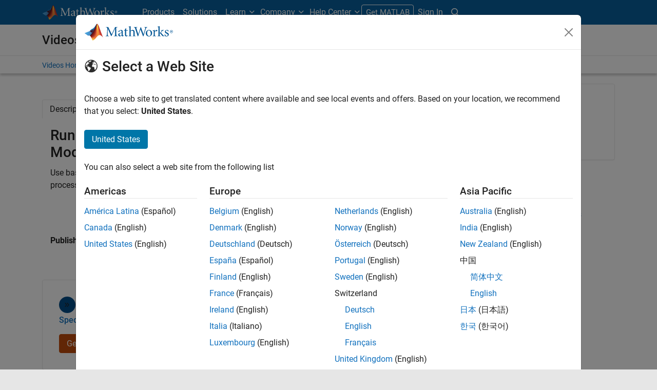

--- FILE ---
content_type: text/html;charset=utf-8
request_url: https://ch.mathworks.com/videos/run-a-simulink-model-on-zynq-exploring-the-simulink-model-3-of-4-89510.html
body_size: 14856
content:
<!doctype html>
<html lang="en">
<head>
	<meta charset="utf-8"/>
	<meta name="viewport" content="width=device-width, initial-scale=1.0"/>
	
	<meta name="description" content="Use basic Simulink models and examine system partitioning between the programmable logic and processing system on Zynq. Explore the Simulink model and simulate the example system."/>


	<link rel="icon" href="/etc.clientlibs/mathworks/clientlibs/customer-ui/templates/common/resources/images/favicon.20251211153853409.ico" type="image/x-icon"/>
	<link rel="canonical" href="https://ch.mathworks.com/videos/run-a-simulink-model-on-zynq-exploring-the-simulink-model-3-of-4-89510.html"/>
	<meta http-equiv="X-UA-Compatible" content="IE=edge"/>
	
	
		<meta name="twitter:card" content="summary_large_image"/>
		<meta name="twitter:site" content="@MathWorks"/>
		
		<meta name="twitter:image" content="https://ch.mathworks.com/videos/run-a-simulink-model-on-zynq-exploring-the-simulink-model-3-of-4-89510/_jcr_content/thumbnail.adapt.1200.medium.jpg/1761489833806.jpg"/>
		<meta property="og:image:url" content="https://ch.mathworks.com/videos/run-a-simulink-model-on-zynq-exploring-the-simulink-model-3-of-4-89510/_jcr_content/thumbnail.adapt.1200.medium.jpg/1761489833806.jpg"/>
		<meta property="og:image:secure_url" content="https://ch.mathworks.com/videos/run-a-simulink-model-on-zynq-exploring-the-simulink-model-3-of-4-89510/_jcr_content/thumbnail.adapt.1200.medium.jpg/1761489833806.jpg"/>
	
	<meta property="og:url" content="https://ch.mathworks.com/videos/run-a-simulink-model-on-zynq-exploring-the-simulink-model-3-of-4-89510.html"/>
	<meta property="og:description" content="Use basic Simulink models and examine system partitioning between the programmable logic and processing system on Zynq. Explore the Simulink model and simulate the example system."/>
	<meta property="og:title" content="Run a Simulink Model on Zynq: Exploring the Simulink Model (3 of 4)"/>
	<meta property="og:type" content="website"/>
	

	

	
    
<script src="/etc.clientlibs/mathworks/clientlibs/customer-ui/components/webvitals.min.20251211153853409.js"></script>




	
	

	
	
	

	

	
	
		
    
<link rel="stylesheet" href="/etc.clientlibs/mathworks/clientlibs/customer-ui/components/bootstrap5.min.20251211153853409.css" type="text/css">



		
    
<link rel="stylesheet" href="/etc.clientlibs/mathworks/clientlibs/customer-ui/templates/common/bs5.min.20251211153853409.css" type="text/css">



	
	
	
	

	<link href="/etc.clientlibs/mathworks/clientlibs/customer-ui/templates/common/resources/fonts/roboto/roboto-latin-italic-400.20251211153853409.woff2" rel="preload" as="font" type="font/woff2" crossorigin/>
	<link href="/etc.clientlibs/mathworks/clientlibs/customer-ui/templates/common/resources/fonts/roboto/roboto-latin-italic-500.20251211153853409.woff2" rel="preload" as="font" type="font/woff2" crossorigin/>
	<link href="/etc.clientlibs/mathworks/clientlibs/customer-ui/templates/common/resources/fonts/roboto/roboto-latin-italic-700.20251211153853409.woff2" rel="preload" as="font" type="font/woff2" crossorigin/>
	<link href="/etc.clientlibs/mathworks/clientlibs/customer-ui/templates/common/resources/fonts/roboto/roboto-latin-normal-400.20251211153853409.woff2" rel="preload" as="font" type="font/woff2" crossorigin/>
	<link href="/etc.clientlibs/mathworks/clientlibs/customer-ui/templates/common/resources/fonts/roboto/roboto-latin-normal-500.20251211153853409.woff2" rel="preload" as="font" type="font/woff2" crossorigin/>
	<link href="/etc.clientlibs/mathworks/clientlibs/customer-ui/templates/common/resources/fonts/roboto/roboto-latin-normal-700.20251211153853409.woff2" rel="preload" as="font" type="font/woff2" crossorigin/>
	<link href="/etc.clientlibs/mathworks/clientlibs/customer-ui/templates/common/resources/fonts/mathworks.20251211153853409.woff" rel="preload" as="font" type="font/woff" crossorigin/>

	
		<script id="analyticsDigitalData"> digitalData = {
  "pageInstanceID" : "https://ch.mathworks.com/videos/run-a-simulink-model-on-zynq-exploring-the-simulink-model-3-of-4-89510.html",
  "page" : {
    "pageInfo" : {
      "pageID" : "https://ch.mathworks.com/videos/run-a-simulink-model-on-zynq-exploring-the-simulink-model-3-of-4-89510.html",
      "destinationURL" : "https://ch.mathworks.com/videos/run-a-simulink-model-on-zynq-exploring-the-simulink-model-3-of-4-89510.html"
    },
    "category" : {
      "subCategory1" : "videos/run-a-simulink-model-on-zynq-exploring-the-simulink-model-3-of-4-89510",
      "pageType" : "ovp"
    },
    "attributes" : {
      "descriptionCode" : "3272527630001",
      "recommendationEntityId" : "833c383ded16a23e2b83d68c0d0e5b39234b2dc3"
    }
  },
  "product" : [ {
    "productInfo" : {
      "productName" : "SL"
    }
  } ],
  "component" : [ ]
};</script>
		<script>(function(g,b,d,f){(function(a,c,d){if(a){var e=b.createElement("style");e.id=c;e.innerHTML=d;a.appendChild(e)}})(b.getElementsByTagName("head")[0],"at-body-style",d);setTimeout(function(){var a=b.getElementsByTagName("head")[0];if(a){var c=b.getElementById("at-body-style");c&&a.removeChild(c)}},f)})(window,document,"[class*='personalization-container']:not([id^='web-application']) {opacity: 0 !important}",1E3);</script> <script src="//assets.adobedtm.com/d0cc0600946eb3957f703b9fe43c3590597a8c2c/satelliteLib-e8d23c2e444abadc572df06537e2def59c01db09.js" async></script>

	
	

	

	

	<title>Run a Simulink Model on Zynq: Exploring the Simulink Model (3 of 4) - MATLAB &amp; Simulink</title>
	




                              <script>!function(a){var e="https://s.go-mpulse.net/boomerang/",t="addEventListener";if("False"=="True")a.BOOMR_config=a.BOOMR_config||{},a.BOOMR_config.PageParams=a.BOOMR_config.PageParams||{},a.BOOMR_config.PageParams.pci=!0,e="https://s2.go-mpulse.net/boomerang/";if(window.BOOMR_API_key="LERXA-6VNES-W6PXS-U8C7F-BXSZH",function(){function n(e){a.BOOMR_onload=e&&e.timeStamp||(new Date).getTime()}if(!a.BOOMR||!a.BOOMR.version&&!a.BOOMR.snippetExecuted){a.BOOMR=a.BOOMR||{},a.BOOMR.snippetExecuted=!0;var i,_,o,r=document.createElement("iframe");if(a[t])a[t]("load",n,!1);else if(a.attachEvent)a.attachEvent("onload",n);r.src="javascript:void(0)",r.title="",r.role="presentation",(r.frameElement||r).style.cssText="width:0;height:0;border:0;display:none;",o=document.getElementsByTagName("script")[0],o.parentNode.insertBefore(r,o);try{_=r.contentWindow.document}catch(O){i=document.domain,r.src="javascript:var d=document.open();d.domain='"+i+"';void(0);",_=r.contentWindow.document}_.open()._l=function(){var a=this.createElement("script");if(i)this.domain=i;a.id="boomr-if-as",a.src=e+"LERXA-6VNES-W6PXS-U8C7F-BXSZH",BOOMR_lstart=(new Date).getTime(),this.body.appendChild(a)},_.write("<bo"+'dy onload="document._l();">'),_.close()}}(),"".length>0)if(a&&"performance"in a&&a.performance&&"function"==typeof a.performance.setResourceTimingBufferSize)a.performance.setResourceTimingBufferSize();!function(){if(BOOMR=a.BOOMR||{},BOOMR.plugins=BOOMR.plugins||{},!BOOMR.plugins.AK){var e=""=="true"?1:0,t="",n="bu5e4hlio64ku2lqs74q-f-d01b800a6-clientnsv4-s.akamaihd.net",i="false"=="true"?2:1,_={"ak.v":"39","ak.cp":"1460370","ak.ai":parseInt("195948",10),"ak.ol":"0","ak.cr":10,"ak.ipv":4,"ak.proto":"h2","ak.rid":"39ee4f7","ak.r":35417,"ak.a2":e,"ak.m":"x","ak.n":"essl","ak.bpcip":"13.58.78.0","ak.cport":39120,"ak.gh":"104.119.189.140","ak.quicv":"","ak.tlsv":"tls1.3","ak.0rtt":"","ak.0rtt.ed":"","ak.csrc":"-","ak.acc":"","ak.t":"1768986617","ak.ak":"hOBiQwZUYzCg5VSAfCLimQ==CP+zHrpWc2uBkqid3L84RVzbhyTUHwijeazWGwzy2fDsAz/vJMjcd0Y56yttLXyYOHrfpnN9WK4eXxlQzrT5sHxhkmAEvwUqgGZfgP1MIFMry5Or0qw1nKnYHpu+md5pZywsa9rMHgeun5AhB9MNtziOPZs8G8y2mQW8KbqZNvXCrk8eqrQCsQweTQ2W4kgm5CW/++MokkxOW2oNcSV5MdEU495oepYfNaS2bps377uScpQZMH87JTlEetPsqc1CmD1j4eZpuLSKGiKinSvylLh2CHJ4yb9zEhwjTPXlaWy+jIt0KqeOs05WVQ9GmMcdHvyvTMEqtbbEwnODcckylOz8p78xm+cUxf9UF/ETaai999mlGNjXdKmo7SIBzp0zePh5o/A628yuYek3WJ066KBj+3cZjro1ySF6USaX67Y=","ak.pv":"296","ak.dpoabenc":"","ak.tf":i};if(""!==t)_["ak.ruds"]=t;var o={i:!1,av:function(e){var t="http.initiator";if(e&&(!e[t]||"spa_hard"===e[t]))_["ak.feo"]=void 0!==a.aFeoApplied?1:0,BOOMR.addVar(_)},rv:function(){var a=["ak.bpcip","ak.cport","ak.cr","ak.csrc","ak.gh","ak.ipv","ak.m","ak.n","ak.ol","ak.proto","ak.quicv","ak.tlsv","ak.0rtt","ak.0rtt.ed","ak.r","ak.acc","ak.t","ak.tf"];BOOMR.removeVar(a)}};BOOMR.plugins.AK={akVars:_,akDNSPreFetchDomain:n,init:function(){if(!o.i){var a=BOOMR.subscribe;a("before_beacon",o.av,null,null),a("onbeacon",o.rv,null,null),o.i=!0}return this},is_complete:function(){return!0}}}}()}(window);</script></head>



	<body class="site_lang_en  
		  
		  
		  
 		  -has_corporatenav
		  
		  
		  
		  " data-cid="mktg">
		<a class="skip_link visually-hidden-focusable" href="#main">Skip to content</a>

		

	<header class="-has_matrix
					 -has_mwa
					 -has_store
					 -has_topnav
					 -has_subnav
					 ">
		<nav class="navbar navbar-expand-lg" aria-label="Main navigation">
			<div class="container-fluid container-lg">
				<div class="d-lg-flex flex-row align-items-center" id="header_content_container">
					<a href="/?s_tid=gn_logo" class="navbar-brand d-inline-block">
						<img src="/etc.clientlibs/mathworks/clientlibs/customer-ui/templates/common/resources/images/mathworks-logo-rev.20251211153853409.svg" class="mw_logo" alt="MathWorks" width="148" height="30"/>
						
					</a>

					

					<div class="d-flex d-lg-none" id="global_mobile_actuator_container_search">
						<button class="navbar-toggler btn collapsed" id="global_search_mobile_actuator" type="button" data-toggle="collapse" data-bs-toggle="collapse" data-target="#global_search_mobile" data-bs-target="#global_search_mobile" aria-controls="global_search_mobile" aria-expanded="false" aria-label="Toggle Search">
							<span class="icon-search"></span>
						</button>
					</div>
					<div class="navbar-collapse collapse" id="global_search_mobile">
						<div id="global_search_mobile_placeholder"></div>
						<div id="global_search_container">
							<div class="sectionHeadSearchBox sectionheadsearchbox containsResourceName resourceClass-sectionheadsearchbox">

	
		
		<form name="search" id="site_search" class="site_search" action="/search.html" method="get">
			<div class="input-group">
				<label id="search-mathworks" class="visually-hidden sr-only" for="query">Search MathWorks.com</label>
				<input type="hidden" name="c[]" value="entire_site"/>
				<input type="search" name="q" id="query" class="form-control rounded-start" placeholder="Search MathWorks.com" autocomplete="off" data-site-domain="ch" data-site-language="en"/>
				<button type="submit" id="searchbutton" class="btn btn_color_blue icon-search" aria-label="Search"></button>
			</div>
		</form>
	

	

	

</div>

						</div>
					</div>


					<div class="d-flex d-lg-none" id="global_mobile_actuator_container_navigation">
						<button class="navbar-toggler collapsed btn" id="global_navigation_mobile_actuator" type="button" data-toggle="collapse" data-bs-toggle="collapse" data-target="#global_navigation" data-bs-target="#global_navigation" aria-controls="global_navigation" aria-expanded="false" aria-label="${alwaystranslate:'Toggle Main Navigation'}">
							<span class="icon-menu-full"></span>
						</button>
					</div>
					<div class="collapse navbar-collapse" id="global_navigation">
						
						<div class="topNavigation topnavigation containsResourceName resourceClass-topnavigation">



	<ul class="navbar-nav flex-grow-1 align-items-lg-center mb-0">
		
		
			<li class="nav-item dropdown" id="globalnav_item_products">
				
	
	
	

	

	<a href="/products.html?s_tid=nav_products" class="nav-link ">

		

		
			
			Products</a>

		
		
	

				
			</li>
		
			<li class="nav-item dropdown" id="globalnav_item_solutions">
				
	
	
	

	

	<a href="/solutions.html?s_tid=nav_solutions" class="nav-link ">

		

		
			
			Solutions</a>

		
		
	

				
			</li>
		
			<li class="nav-item dropdown" id="globalnav_item_learn">
				
				
					<a href="#" class="nav-link dropdown-toggle active" role="button" data-toggle="dropdown" data-bs-toggle="dropdown" aria-expanded="false">
						Learn
					</a>
					<div class="dropdown-menu">
						<div class="container-lg">
							<div class="mainParsys parsys containsResourceName resourceClass-parsys"><div class="cqColumns containsResourceName section resourceClass-columns"><div class="row  ">

	
		<div class=" col-12 col-lg-8 d-flex flex-column "><div class="aac60a99-7f7f-4d47-970e-aec00a5723ab parsys containsResourceName resourceClass-parsys"><div class="cqColumns containsResourceName section resourceClass-columns"><div class="row  ">

	
		<div class=" col-12 col-lg-4 "><div class="80698336-994f-499e-a17d-4016faea1756 parsys containsResourceName resourceClass-parsys"><div class="text containsResourceName section resourceClass-text"><div class="mw-text  ">
	<p class="globalnav_section_title">Training</p>
<ul class="list-unstyled">
 <li><a href="https://matlabacademy.mathworks.com/?s_tid=nav_learn_mlac">Self-Paced Online Courses</a></li>
 <li><a href="/learn/training.html?s_tid=nav_learn_training">Instructor-Led Training</a></li>
 <li><a href="/learn/training/certification.html?s_tid=nav_learn_certification">MathWorks Certification Program</a></li>
</ul>

	
		
		
	
</div>
</div>

</div>
</div>
	
		<div class=" col-12 col-lg-4 "><div class="755baf42-b699-4cd8-bc82-0bcca29bd064 parsys containsResourceName resourceClass-parsys"><div class="text containsResourceName section resourceClass-text"><div class="mw-text  ">
	<p class="globalnav_section_title">Events</p>
<ul class="list-unstyled">
 <li><a href="/company/events.html?s_tid=nav_learn_events">MATLAB and Simulink Events</a></li>
 <li><a href="/company/events/conferences/search-proceedings.html?s_tid=nav_learn_proceedings&q=&page=1">Event Proceedings</a></li>
 <li><a href="/videos/search.html?s_tid=nav_learn_webinars&q=&fq%5B%5D=video-external-category:recwebinar&page=1">On-Demand Webinars</a></li>
</ul>

	
		
		
	
</div>
</div>

</div>
</div>
	
		<div class=" col-12 col-lg-4 "><div class="7126096f-3d8e-44f5-bb5f-e82d4f1dc2e7 parsys containsResourceName resourceClass-parsys"><div class="text containsResourceName section resourceClass-text"><div class="mw-text  ">
	<p class="globalnav_section_title">Learning Resources</p>
<ul class="list-unstyled">
 <li><a href="/academia/educators.html?s_tid=nav_learn_teach">Teach with MATLAB</a></li>
 <li><a href="/academia/research.html?s_tid=nav_learn_research">Research with MATLAB</a></li>
 <li><a href="/academia/students.html?s_tid=nav_learn_students">Student Programs</a></li>
 <li><a href="/academia/books.html?s_tid=nav_learn_books">Books</a></li>
</ul>

	
		
		
	
</div>
</div>

</div>
</div>
	
</div>
</div>
<div class="cqColumns containsResourceName section resourceClass-columns"><div class="row  mt-auto d-none d-lg-block ">

	
		<div class=" col-lg-4 "><div class="49d1cea7-1177-44e0-aa7b-69d7774587ac parsys containsResourceName resourceClass-parsys"><div class="button containsResourceName resourceClass-button section">



	
	
	
	

	<div class="d-grid">

	<a href="/company/aboutus/contact_us.html?s_tid=nav_learn_contact" class="btn btn_color_blue add_margin_20 btn-outline " role="button">

		

		
			
			Contact Us</a>

		
		
	</div>





</div>

</div>
</div>
	
</div>
</div>
<div class="horizontalrule containsResourceName section resourceClass-horizontalrule">

<hr/>
</div>
<div class="text containsResourceName section resourceClass-text"><div class="mw-text  add_link_underline">
	<p>Visit the <a href="https://www.mathworks.com/help/?s_tid=nav_learn_hc">Help Center</a> to explore product documentation, engage with community forums, check release notes, and more.</p>

	
		
		
	
</div>
</div>

</div>
</div>
	
		<div class=" col-lg-4 d-none d-lg-flex col-xl-3 offset-xl-1 "><div class="6c271095-d40d-4eba-b02a-657255faf52e parsys containsResourceName resourceClass-parsys"><div class="cqPanel containsResourceName resourceClass-panel section">



<div class="panel panel-default  ">
	

	

	
	<div class="panel-heading add_background_cover add_min_height_150 https___ch_mathworks_com_shared_content_corporate_nav_learn__jcr_content_mainParsys_columns_copy_6c271095_d40d_4eba_b02a_657255faf52e_panel_copy_headerImage" style="background-image: url('https://ch.mathworks.com/shared-content/corporate-nav/learn/_jcr_content/mainParsys/columns_copy/6c271095-d40d-4eba-b02a-657255faf52e/panel_copy/headerImage.adapt.1200.low.jpg/1750353565132.jpg');">
		

	
		
			
			<style data-aem-src="/content/dam/mathworks/mathworks-dot-com/images/responsive/supporting/videos/video-portal-thumbnail.jpg">
				@media screen and (min-width: 992px) { .https___ch_mathworks_com_shared_content_corporate_nav_learn__jcr_content_mainParsys_columns_copy_6c271095_d40d_4eba_b02a_657255faf52e_panel_copy_headerImage { background-image: url(https://ch.mathworks.com/shared-content/corporate-nav/learn/_jcr_content/mainParsys/columns_copy/6c271095-d40d-4eba-b02a-657255faf52e/panel_copy/headerImage.adapt.full.medium.jpg/1750353565132.jpg) !important; }}
				@media screen and (min-width: 768px) and (max-width: 991px){ .https___ch_mathworks_com_shared_content_corporate_nav_learn__jcr_content_mainParsys_columns_copy_6c271095_d40d_4eba_b02a_657255faf52e_panel_copy_headerImage { background-image: url(https://ch.mathworks.com/shared-content/corporate-nav/learn/_jcr_content/mainParsys/columns_copy/6c271095-d40d-4eba-b02a-657255faf52e/panel_copy/headerImage.adapt.full.low.jpg/1750353565132.jpg) !important; }}
			</style>
		
		
		
	

		
		
			
		
	</div>

	<div class="panel-body null">
		
			
			
				
			
			
			<div class="panelParsys parsys containsResourceName resourceClass-parsys"><div class="text containsResourceName section resourceClass-text"><div class="mw-text  ">
	<p class="h3 add_margin_5">MATLAB and Simulink Videos</p>
<p class="add_margin_10">Learn about products, watch demonstrations, and explore what's new.</p>

	
		
		
	
</div>
</div>
<div class="actionlink containsResourceName section resourceClass-actionlink">



	
	
	
	
	

	

	<a href="/videos.html?s_tid=nav_learn_spotlight_videos" class=" icon-chevron add_margin_20 add_margin_0 stretched-link ">

		

		
			
			Explore videos</a>

		
		
	



</div>

</div>

		
	</div>

	
	

</div>


    
<link rel="stylesheet" href="/etc.clientlibs/mathworks/clientlibs/customer-ui/components/panel.min.20251211153853409.css" type="text/css">



</div>

</div>
</div>
	
</div>
</div>

</div>

						</div>
					</div>
				
			</li>
		
			<li class="nav-item dropdown" id="globalnav_item_company">
				
				
					<a href="#" class="nav-link dropdown-toggle" role="button" data-toggle="dropdown" data-bs-toggle="dropdown" aria-expanded="false">
						Company
					</a>
					<div class="dropdown-menu">
						<div class="container-lg">
							<div class="mainParsys parsys containsResourceName resourceClass-parsys"><div class="cqColumns containsResourceName section resourceClass-columns"><div class="row  ">

	
		<div class=" col-12 col-lg-8 d-flex flex-column "><div class="aac60a99-7f7f-4d47-970e-aec00a5723ab parsys containsResourceName resourceClass-parsys"><div class="cqColumns containsResourceName section resourceClass-columns"><div class="row  ">

	
		<div class=" col-12 col-lg-4 "><div class="80698336-994f-499e-a17d-4016faea1756 parsys containsResourceName resourceClass-parsys"><div class="text containsResourceName section resourceClass-text"><div class="mw-text  ">
	<p class="globalnav_section_title">Company</p>
<ul class="list-unstyled">
 <li><a href="/company.html?s_tid=nav_company_about_us">About MathWorks</a></li>
 <li><a href="/company/aboutus/mission_values.html?s_tid=nav_company_mv">Mission and Values</a></li>
 <li><a href="/company/aboutus/soc_mission.html?s_tid=nav_company_sm">Social Mission</a></li>
 <li><a href="/company/aboutus/decarbonizing-mathworks.html?s_tid=nav_company_dc">Decarbonizing MathWorks</a></li>
 <li><a href="/company/customer-stories.html?s_tid=nav_company_cs">Customer Stories</a></li>
</ul>

	
		
		
	
</div>
</div>

</div>
</div>
	
		<div class=" col-12 col-lg-4 "><div class="755baf42-b699-4cd8-bc82-0bcca29bd064 parsys containsResourceName resourceClass-parsys"><div class="text containsResourceName section resourceClass-text"><div class="mw-text  ">
	<p class="globalnav_section_title">Careers</p>
<ul class="list-unstyled">
 <li><a href="/company/jobs/opportunities.html?s_tid=nav_company_careers">Careers Overview</a></li>
 <li><a href="/company/jobs/opportunities/search/?s_tid=nav_company_jobs">Job Search</a></li>
 <li><a href="/company/jobs/teams-roles.html?s_tid=nav_company_teams">Teams and Roles</a></li>
 <li><a href="/company/jobs/resources/locations.html?s_tid=nav_company_locations">Office Locations</a></li>
</ul>

	
		
		
	
</div>
</div>

</div>
</div>
	
</div>
</div>
<div class="cqColumns containsResourceName section resourceClass-columns"><div class="row  mt-auto d-none d-lg-block ">

	
		<div class=" col-lg-4 "><div class="49d1cea7-1177-44e0-aa7b-69d7774587ac parsys containsResourceName resourceClass-parsys"><div class="button containsResourceName resourceClass-button section">



	
	
	
	

	<div class="d-grid">

	<a href="/company/aboutus/contact_us.html?s_tid=nav_company_contact" class="btn btn_color_blue add_margin_0 btn-outline " role="button">

		

		
			
			Contact Us</a>

		
		
	</div>





</div>

</div>
</div>
	
</div>
</div>

</div>
</div>
	
		<div class=" col-lg-4 d-none d-lg-flex col-xl-3 offset-xl-1 "><div class="6c271095-d40d-4eba-b02a-657255faf52e parsys containsResourceName resourceClass-parsys"><div class="cqPanel containsResourceName resourceClass-panel section">



<div class="panel panel-default add_margin_0 ">
	

	

	
	<div class="panel-heading add_background_cover add_min_height_150 https___ch_mathworks_com_shared_content_corporate_nav_company__jcr_content_mainParsys_columns_6c271095_d40d_4eba_b02a_657255faf52e_panel_headerImage" style="background-image: url('https://ch.mathworks.com/shared-content/corporate-nav/company/_jcr_content/mainParsys/columns/6c271095-d40d-4eba-b02a-657255faf52e/panel/headerImage.adapt.1200.low.jpg/1742937769899.jpg');">
		

	
		
			
			<style data-aem-src="/content/dam/mathworks/mathworks-dot-com/company/events/images/decarbonization-spotlight.jpg">
				@media screen and (min-width: 992px) { .https___ch_mathworks_com_shared_content_corporate_nav_company__jcr_content_mainParsys_columns_6c271095_d40d_4eba_b02a_657255faf52e_panel_headerImage { background-image: url(https://ch.mathworks.com/shared-content/corporate-nav/company/_jcr_content/mainParsys/columns/6c271095-d40d-4eba-b02a-657255faf52e/panel/headerImage.adapt.full.medium.jpg/1742937769899.jpg) !important; }}
				@media screen and (min-width: 768px) and (max-width: 991px){ .https___ch_mathworks_com_shared_content_corporate_nav_company__jcr_content_mainParsys_columns_6c271095_d40d_4eba_b02a_657255faf52e_panel_headerImage { background-image: url(https://ch.mathworks.com/shared-content/corporate-nav/company/_jcr_content/mainParsys/columns/6c271095-d40d-4eba-b02a-657255faf52e/panel/headerImage.adapt.full.low.jpg/1742937769899.jpg) !important; }}
			</style>
		
		
		
	

		
		
			
		
	</div>

	<div class="panel-body null">
		
			
			
				
			
			
			<div class="panelParsys parsys containsResourceName resourceClass-parsys"><div class="text containsResourceName section resourceClass-text"><div class="mw-text  ">
	<p class="h3 add_margin_5">Decarbonizing MathWorks</p>
<p class="add_margin_10">See how MathWorks is protecting and restoring Earth's resources.</p>

	
		
		
	
</div>
</div>
<div class="actionlink containsResourceName section resourceClass-actionlink">



	
	
	
	
	

	

	<a href="/company/aboutus/decarbonizing-mathworks.html?s_tid=nav_company_spotlight_dc" class=" icon-chevron add_margin_20 add_margin_0 stretched-link ">

		

		
			
			Learn more</a>

		
		
	



</div>

</div>

		
	</div>

	
	

</div>


    



</div>

</div>
</div>
	
</div>
</div>

</div>

						</div>
					</div>
				
			</li>
		
			<li class="nav-item dropdown -alignment_lg_end" id="globalnav_item_help">
				
				
					<a href="#" class="nav-link dropdown-toggle" role="button" data-toggle="dropdown" data-bs-toggle="dropdown" aria-expanded="false">
						Help Center
					</a>
					<div class="dropdown-menu">
						<div class="container-lg">
							<div class="mainParsys parsys containsResourceName resourceClass-parsys"><div class="cqColumns containsResourceName section resourceClass-columns"><div class="row  ">

	
		<div class=" col-12 col-lg-8 d-flex flex-column "><div class="aac60a99-7f7f-4d47-970e-aec00a5723ab parsys containsResourceName resourceClass-parsys"><div class="cqColumns containsResourceName section resourceClass-columns"><div class="row  ">

	
		<div class=" col-12 col-lg-4 "><div class="80698336-994f-499e-a17d-4016faea1756 parsys containsResourceName resourceClass-parsys"><div class="text containsResourceName section resourceClass-text"><div class="mw-text  ">
	<p class="globalnav_section_title">MATLAB Help Center</p>
<ul class="list-unstyled">
 <li><a href="/help/?s_tid=nav_help_documentation">Documentation</a></li>
 <li><a href="/help/install/index.html?s_tid=nav_help_install">Installation Help</a></li>
 <li><a href="/help/relnotes/index.html?s_tid=nav_help_install">Release Notes</a></li>
 <li><a href="/downloads/web_downloads/?s_tid=nav_help_downloads">Download Products</a></li>
 <li><a href="/support/bugreports/?s_tid=nav_help_bugreports">Bug Reports</a></li>
</ul>

	
		
		
	
</div>
</div>

</div>
</div>
	
		<div class=" col-12 col-lg-4 "><div class="755baf42-b699-4cd8-bc82-0bcca29bd064 parsys containsResourceName resourceClass-parsys"><div class="text containsResourceName section resourceClass-text"><div class="mw-text  ">
	<p class="globalnav_section_title">Community</p>
<ul class="list-unstyled">
 <li><a href="https://blogs.mathworks.com/?s_tid=nav_help_blogs">Blogs</a></li>
 <li><a href="/matlabcentral/fileexchange/?s_tid=nav_help_fex">File Exchange</a></li>
 <li><a href="/matlabcentral/answers/index/?s_tid=nav_help_answers">MATLAB Answers</a></li>
</ul>

	
		
		
	
</div>
</div>

</div>
</div>
	
</div>
</div>
<div class="cqColumns containsResourceName section resourceClass-columns"><div class="row  mt-auto d-none d-lg-block ">

	
		<div class=" col-lg-4 "><div class="49d1cea7-1177-44e0-aa7b-69d7774587ac parsys containsResourceName resourceClass-parsys"><div class="button containsResourceName resourceClass-button section">



	
	
	
	

	<div class="d-grid">

	<a href="/company/aboutus/contact_us.html?s_tid=nav_help_contact" class="btn btn_color_blue add_margin_20 btn-outline " role="button">

		

		
			
			Contact Us</a>

		
		
	</div>





</div>

</div>
</div>
	
</div>
</div>

</div>
</div>
	
		<div class=" col-lg-4 d-none d-lg-flex col-xl-3 offset-xl-1 "><div class="6c271095-d40d-4eba-b02a-657255faf52e parsys containsResourceName resourceClass-parsys"><div class="cqPanel containsResourceName resourceClass-panel section">



<div class="panel panel-default  ">
	

	

	
	<div class="panel-heading add_background_cover add_min_height_150 https___ch_mathworks_com_shared_content_corporate_nav_help__jcr_content_mainParsys_columns_copy_6c271095_d40d_4eba_b02a_657255faf52e_panel_headerImage" style="background-image: url('https://ch.mathworks.com/shared-content/corporate-nav/help/_jcr_content/mainParsys/columns_copy/6c271095-d40d-4eba-b02a-657255faf52e/panel/headerImage.adapt.1200.low.jpg/1768253225330.jpg');">
		

	
		
			
			<style data-aem-src="/content/dam/mathworks/mathworks-dot-com/images/responsive/supporting/solutions/electrical-engineering-computer-science/self-paced-training-thumbnail.jpg">
				@media screen and (min-width: 992px) { .https___ch_mathworks_com_shared_content_corporate_nav_help__jcr_content_mainParsys_columns_copy_6c271095_d40d_4eba_b02a_657255faf52e_panel_headerImage { background-image: url(https://ch.mathworks.com/shared-content/corporate-nav/help/_jcr_content/mainParsys/columns_copy/6c271095-d40d-4eba-b02a-657255faf52e/panel/headerImage.adapt.full.medium.jpg/1768253225330.jpg) !important; }}
				@media screen and (min-width: 768px) and (max-width: 991px){ .https___ch_mathworks_com_shared_content_corporate_nav_help__jcr_content_mainParsys_columns_copy_6c271095_d40d_4eba_b02a_657255faf52e_panel_headerImage { background-image: url(https://ch.mathworks.com/shared-content/corporate-nav/help/_jcr_content/mainParsys/columns_copy/6c271095-d40d-4eba-b02a-657255faf52e/panel/headerImage.adapt.full.low.jpg/1768253225330.jpg) !important; }}
			</style>
		
		
		
	

		
		
			
		
	</div>

	<div class="panel-body null">
		
			
			
				
			
			
			<div class="panelParsys parsys containsResourceName resourceClass-parsys"><div class="text containsResourceName section resourceClass-text"><div class="mw-text  ">
	<p class="h3 add_margin_5">Self-Paced Online Courses</p>
<p class="add_margin_10">Start using hands-on exercises with step-by-step instructions and automated feedback.</p>

	
		
		
	
</div>
</div>
<div class="actionlink containsResourceName section resourceClass-actionlink">



	
	
	
	
	

	

	<a href="https://matlabacademy.mathworks.com/?s_tid=nav_help_spotlight_courses" class=" icon-chevron add_margin_20 add_margin_0 stretched-link ">

		

		
			
			Explore training</a>

		
		
	



</div>

</div>

		
	</div>

	
	

</div>


    



</div>

</div>
</div>
	
</div>
</div>

</div>

						</div>
					</div>
				
			</li>
		

		
		<li class="nav-item  d-none d-lg-block -alignment_lg_end" id="globalnav_item_matlab">
			
	
	
	

	

	<a href="https://login.mathworks.com/embedded-login/landing.html?cid=getmatlab&s_tid=gn_getml" style="display:none;" class="not-logged-in btn btn_color_orange ">

		

		
			
			Get MATLAB</a>

		
		
	

			
	
	
	

	

	<a href="https://login.mathworks.com/embedded-login/landing.html?cid=getmatlab&s_tid=gn_getml" style="display:none;" class="logged-in btn btn_color_orange ">

		

		
			
			MATLAB</a>

		
		
	


			
			

		</li>

		
		
			<li class="nav-item dropdown -alignment_lg_end" id="globalnav_item_mwa">
				<a href="#" class="nav-link headernav_login mwa-nav_login" id="mwanav_item_login" style="display: none;" aria-label="Sign In to Your MathWorks Account">
					Sign In
				</a>

				<a href="#" class="nav-link headernav_logout dropdown-toggle" id="mwanav_actuator" role="button" data-toggle="dropdown" data-bs-toggle="dropdown" aria-expanded="false" style="display: none;" title="Access your MathWorks Account">
					<span class="mwanav_avatar mwa_image_drop_down"></span>
					<span class="mobile_account_name visually_hidden_xxl visually_hidden_xl visually_hidden_lg hidden-md hidden-lg"></span>
				</a>
				<ul class="dropdown-menu dropdown-menu-lg-end" id="mwanav_dropdown_menu">
					<li id='mwanav_item_account'><a class='mwa-account dropdown-item'>My Account</a></li>
					<li id='mwanav_item_community'><a class='mwa-community-profile dropdown-item'>My Community Profile</a></li>
					<li id='mwanav_item_associate'><a class='mwa-link-license dropdown-item'>Link License</a></li>
					<li><hr class="dropdown-divider"/></li>
					<li id='mwanav_item_logout'><a class='mwa-logout dropdown-item'>Sign Out</a></li>
				</ul>
			</li>
		

		<li class="nav-item d-block d-lg-none" id="globalnav_item_mobile_divider"><hr class="dropdown-divider"/></li>

		<li class="nav-item d-block d-sm-flex gap-3 d-lg-none" id="globalnav_item_mobile_ctas">
			
				
	
	
	

	

	<a href="https://login.mathworks.com/embedded-login/landing.html?cid=getmatlab&s_tid=gn_getml" style="display:none !important;" class="not-logged-in btn btn-outline btn_color_orange d-block flex-grow-1 companion_btn ">

		

		
			
			Get MATLAB</a>

		
		
	

				
	
	
	

	

	<a href="https://login.mathworks.com/embedded-login/landing.html?cid=getmatlab&s_tid=gn_getml" style="display:none !important;" class="logged-in btn btn-outline btn_color_orange d-block flex-grow-1 companion_btn ">

		

		
			
			MATLAB</a>

		
		
	

				
	
	
	

	

	<a href="/company/aboutus/contact_us.html?s_tid=gn_ps" class="btn btn-outline btn_color_blue d-block flex-grow-1 companion_btn ">

		

		
			
			Contact Us</a>

		
		
	

			
		</li>

		

		

		<li class="nav-item dropdown d-none d-lg-block -alignment_lg_end" id="globalnav_item_search">
			<a href="#" class="nav-link dropdown-toggle" role="button" data-toggle="dropdown" data-bs-toggle="dropdown" aria-expanded="false" aria-label="Search"><span class="icon-search"></span></a>
			<div class="dropdown-menu">
				<div class="container-lg">
					<div class="row align-items-center">
						
						<div class="col-12 col-lg-4">
							<p class="h1">Search</p>
						</div>
						<div class="col-12 col-lg-8">
							<div id="global_search_desktop_placeholder"></div>
						</div>
						
						
					</div>
				</div>
			</div>
		</li>

		
	</ul>


	


</div>

					</div>
				</div>

				
			</div>
		</nav>
	</header>



		


	<div class="sticky-top" id="sticky_container">
		
		<div class="sectionHead sectionhead containsResourceName resourceClass-sectionhead">

	<div class="section_banner" id="section_banner">
		<div class="container-fluid container-lg">
			<div class="row align-items-center">
				<div class="col-12">
					<div class="section_banner_title">
						
						<p class="h1">
							<a href="/videos.html" class="add_cursor_pointer">Videos</a>
							
						</p>
						
						
					</div>
				</div>
			</div>
		</div>
	</div>





</div>

		
		

	<div class="subnav" id="subnav">
		<div class="subnav_container">
			<div class="container-fluid container-lg">
				<div class="row">
					<div class="col-12">
						<div class="localNavigation localnav containsResourceName resourceClass-localnav">



	
		<div id="sliding_nav" class="splide" data-item-per-page="2">
			<div class="splide__track">
				<ul class="splide__list">
					
						
							<li class="splide__slide ">
								
	
	
	

	

	<a href="/videos.html" class=" ">

		

		
			
			Videos Home </a>

		
		
	

							</li>
						
						
					
						
							<li class="splide__slide ">
								
	
	
	

	

	<a href="/videos/search.html" class=" ">

		

		
			
			Search </a>

		
		
	

							</li>
						
						
					
				</ul>
			</div>
		</div>
		<div>
			<div class="cq-placeholder" data-emptytext="Sliding Local Navigation"></div>
		</div>
		
    
<link rel="stylesheet" href="/etc.clientlibs/mathworks/clientlibs/customer-ui/components/splide.min.20251211153853409.css" type="text/css">
<link rel="stylesheet" href="/etc.clientlibs/mathworks/clientlibs/customer-ui/components/localslidingnav.min.20251211153853409.css" type="text/css">



		
    
<script src="/etc.clientlibs/mathworks/clientlibs/customer-ui/components/splide.min.20251211153853409.js"></script>
<script src="/etc.clientlibs/mathworks/clientlibs/customer-ui/components/slidingnav.min.20251211153853409.js"></script>



	
	




</div>

					</div>
				</div>
				
			</div>
		</div>
	</div>
	



	</div>





		

		<div class="content_container" id="content_container">
			<div class="container-fluid container-lg">
				

<main id="main" tabindex="-1">
	
	

<div class="row">
	<div class="col">
		<div class="row">
			<div class="col-12 col-md-8 col-lg-8">
				
				<div><div class="video-player-include"><div class="video containsResourceName resourceClass-video">
	
    
<link rel="stylesheet" href="/etc.clientlibs/mathworks/clientlibs/customer-ui/components/image.min.20251211153853409.css" type="text/css">
<link rel="stylesheet" href="/etc.clientlibs/mathworks/clientlibs/customer-ui/components/video.min.20251211153853409.css" type="text/css">
<script src="/etc.clientlibs/mathworks/clientlibs/customer-ui/components/adaptiveimage.min.20251211153853409.js"></script>
<script src="/etc.clientlibs/mathworks/clientlibs/customer-ui/components/video.min.20251211153853409.js"></script>



	
		<div class="inline_video_container">
			
				<div>


	<figure class="figure video_container -has_asset_overlay">
		<div class="inline_figure_container">
			<video data-video-id="3272527630001" data-video-title="Run a Simulink Model on Zynq: Exploring the Simulink Model (3 of 4)" data-video-category="video-internal-category:webdemo" data-account="62009828001" data-omniture-account="mathwgbl" data-player="rJ9XCz2Sx" data-embed="default" id="mathworks-brightcove-player" class="video-js" controls data-page-language="en" width="748" height="420"></video>
			<div class="overlay_container video-component-duration">
				<span class="icon-video">
					<span class="video_length" aria-hidden="true">4:45</span>
					<span class="visually-hidden">Video length is 4:45</span>
				</span>
			</div>
		</div>
		
	</figure>
	<script src="//players.brightcove.net/62009828001/rJ9XCz2Sx_default/index.min.js" async></script>
	<script>
		if (typeof (playerLoaded) === 'undefined') {
			var playerLoaded = false;
		}
		(function isVideojsDefined() {
			if (typeof (videojs) !== 'undefined') {
				var bcPlayer = videojs.getPlayer('mathworks-brightcove-player');

				bcPlayer.on('loadedmetadata', function () {
					playerLoaded = true;
				});
			} else {
				setTimeout(isVideojsDefined, 10);
			}
		})();
	</script>

	


</div>
			
			
			
		</div>
	
	

</div>
</div>

	<div class="video-pdp-player"></div>

</div>
				<div class="mw_ws_accordion_container -presentation_tab -has_borderless_content">
					<ul class="list-unstyled accordion_tab_control" role="tablist">
						<li class="nav-item" role="presentation">
							<button class="btn" type="button" role="tab" data-bs-toggle="collapse" data-bs-target="#tab_video_page_tabs_0" aria-expanded="true" aria-controls="tab_video_page_tabs_0">
								Description
							</button>
						</li>
						
						<li class="nav-item" role="presentation">
							<button class="btn collapsed" type="button" role="tab" data-bs-toggle="collapse" data-bs-target="#tab_video_page_tabs_2" aria-expanded="false" aria-controls="tab_video_page_tabs_2">
								Related Resources
							</button>
						</li>
					</ul>
					<div class="accordion" id="video_tabs_content_container">
						<div class="accordion-item">
							<div class="accordion-header">
								<button class="accordion-button" type="button" data-bs-toggle="collapse" data-bs-target="#tab_video_page_tabs_0" aria-expanded="true" aria-controls="tab_video_page_tabs_0">
									Description
								</button>
							</div>
							<div id="tab_video_page_tabs_0" class="accordion-collapse collapse show" data-bs-parent="#video_tabs_content_container">
								<div class="accordion-body">
									<h1 class="add_margin_12">Run a Simulink Model on Zynq: Exploring the Simulink Model (3 of 4)</h1>
									
									
									<div class="show_more_toggle add_margin_20 d-none d-sm-block" data-height="100" data-collapse-text="Show less" data-expand-text="Show more">
										<div class="show_more_toggle_mask">
											<div class="show_more_toggle_content">
												<div><div class="text containsResourceName resourceClass-text"><div class="mw-text  ">
	<p>Use basic Simulink<sup>®</sup> models and examine system partitioning between the programmable logic and processing system on Zynq<sup>®</sup>. Explore the Simulink model and simulate the example system.</p>

	
		
		
	
</div>
</div>
</div>
												<section><div class="mainParsys parsys containsResourceName resourceClass-parsys">
</div>
</section>
											</div>
										</div>
										<div class="show_more_actuator">
											<a href="#" role="button"></a>
										</div>
									</div>
									
									<p><strong>Published:
											28 Feb 2014</strong></p>
									
										<script type="application/ld+json">
											{
												"@context": "http://schema.org",
												"@type": "VideoObject",
												"name": "Run a Simulink Model on Zynq: Exploring the Simulink Model (3 of 4)",
												"description": "Use basic Simulink models and examine system partitioning between the programmable logic and processing system on Zynq. Explore the Simulink model and simulate the example system.",
												"thumbnailUrl": "https://ch.mathworks.com/content/dam/mathworks/videos/r/3272527630001.mp4/jcr:content/renditions/cq5dam.user-uploaded-2.thumbnail.210.118.jpg",
												"embedUrl": "http://link.brightcove.com/services/player/bcpid1774439274001?bctid=3272527630001",
												"duration": "PT4M45S",
												"uploadDate": "2014-02-28T18:39:36-05:00"
											}
										</script>
									
								</div>
							</div>
						</div>
						
						<div class="accordion-item">
							<div class="accordion-header">
								<button class="accordion-button" type="button" data-bs-toggle="collapse" data-bs-target="#tab_video_page_tabs_2" aria-expanded="false" aria-controls="tab_video_page_tabs_2">
									Related Resources
								</button>
							</div>
							<div id="tab_video_page_tabs_2" class="accordion-collapse collapse" data-bs-parent="#video_tabs_content_container">
								<div class="accordion-body">
									
									<div class="mainParsys3 parsys containsResourceName resourceClass-parsys">
</div>

									<div>
    <h4>Related Products</h4>
    <ul>
        <li><a href="/products/simulink.html">Simulink</a></li>
    </ul>
</div>
									
									<div class="mainParsys2 parsys containsResourceName resourceClass-parsys">
</div>

								</div>
							</div>
						</div>
					</div>
					<div class="clearfix"></div>
				</div>
				<div class="row d-none d-sm-flex add_equal_heights">
					<div>
						<div class="personalization-container d-none" id="video-page-target-spotlight">
							<div class="videoPageTargetSpotlights reference parbase containsResourceName resourceClass-reference">


<div class="cq-dd-paragraph"><div class="mainParsys parsys containsResourceName resourceClass-parsys"><div class="targetcontainer containsResourceName resourceClass-targetcontainer section">



<div class="personalization-container " id="video-pdp-wireless">
	<div><div class="targetContent parsys containsResourceName resourceClass-parsys"><div class="spotlight containsResourceName section resourceClass-spotlight">







	<div class="panel panel-default  ">
		
		
		
		
		<div class="panel-body add_padding_30">
			
				<p class="add_margin_0">
					<span class="icon-document panel_icon add_background_color_darkblue rounded-circle d-inline add_font_color_white p-2"></span>
				</p>
				
				<div class="add_margin_5 mt-3">
				</div>
				<p class="h4">
					
	
	
	

	

	<a href="/campaigns/offers/bridging-wireless-communications-design-and-testing-with-matlab.html" class=" " data-link="lead" data-offerType="Bridging Wireless Communications Design and Testing with MATLAB">

		

		
			
			Bridging Wireless Communications Design and Testing with MATLAB</a>

		
		
	

				</p>
				
				
	
	
		
	
	
	
	
	
	
	

	

	<a href="/campaigns/offers/bridging-wireless-communications-design-and-testing-with-matlab.html" class="icon-chevron add_margin_0  " data-link="lead" data-offerType="Bridging Wireless Communications Design and Testing with MATLAB">

		

		
			
			Read white paper</a>

		
		
	


			
			
		</div>
	</div>
	
	
    











</div>

</div>
</div>
</div></div>

</div>
</div></div>

						</div>
						
					</div>
					<div class="col-6">
						
						
					</div>
				</div>
				<div class="row">
					<div class="col">
						<p><a href="/videos/run-a-simulink-model-on-zynq-exploring-the-simulink-model-3-of-4-89510.feedback.html" class="icon-feedback add_margin_20">Feedback</a>
						</p>
					</div>
				</div>
			</div>
			<div class="col-12 col-md-3 offset-md-1 col-lg-3 offset-lg-1">
				<div><div class="focusproduct containsResourceName resourceClass-focusproduct">
	

	

		<div class="panel panel-default d-none d-sm-block">
			<div class="panel-body">
				<div class="add_margin_12">
					<p class="h5 text-uppercase add_margin_12">Featured Product</p>
					<h4>
	
	
	

	

	<a href="/products/simulink.html" class=" ">

		

		
			
			Simulink</a>

		
		
	
</h4>
				</div>
				<ul class="list-inline -has_list_separators section_downsize">
					<li class="list-inline-item">
	
	
	

	

	<a href="/campaigns/products/trials.html?prodcode=SL" class=" " data-link="lead" data-offerType="trial">

		

		
			
			Try for free</a>

		
		
	
</li>
					<li class="list-inline-item">
	
	
	

	

	<a href="/pricing-licensing.html?prodcode=SL" class=" " data-link="lead" data-offerType="pl">

		

		
			
			Get pricing</a>

		
		
	
</li>
				</ul>
			</div>
		</div>

		
    




	
	

</div>
</div>
				
				
	
	
	<div class="row">
		<div class="col">
			<div class="relatedvideos personalization-container" data-up-next="Up Next" data-related-videos="Related Videos">
				<h3 class="text-uppercase">Up Next:</h3>
				
				<div class="figure_container add_margin_20">
					<figure class="figure image_container -has_asset_overlay -presentation_horizontal_xs fluid_image">
						<div class="row">
							<div class="col-6 col-md-12">
								
	
	
	

	

	<a href="/videos/run-a-simulink-model-on-zynq-introduction-and-requirements-1-of-4-89508.html" class="figure_img_link " title="Use Model-Based Design in your workflows for Zynq with MATLAB and Simulink. Recreate an example system with required hardware and software and find information about the workflow.">

		
			
			

	
		
		<img src="https://ch.mathworks.com/videos/run-a-simulink-model-on-zynq-introduction-and-requirements-1-of-4-89508/_jcr_content/video.adapt.full.medium.jpg/1761489834007.jpg" alt="Use Model-Based Design in your workflows for Zynq with MATLAB and Simulink. Recreate an example system with required hardware and software and find information about the workflow." width="210" height="118" sizes="(min-width: 1200px) 1140px, (min-width: 992px) 940px, calc(100vw - 30px)" loading="lazy" class="responsiveImage fluid_image" srcset="https://ch.mathworks.com/videos/run-a-simulink-model-on-zynq-introduction-and-requirements-1-of-4-89508/_jcr_content/video.adapt.150.medium.jpg/1761489834007.jpg 150w, https://ch.mathworks.com/videos/run-a-simulink-model-on-zynq-introduction-and-requirements-1-of-4-89508/_jcr_content/video.adapt.full.medium.jpg/1761489834007.jpg 210w" data-aem-src="/content/dam/mathworks/videos/r/3272653516001.mp4/jcr:content/renditions/cq5dam.user-uploaded-2.thumbnail.210.118.jpg"/>
		
	

			
			<div class="overlay_container text-center">
				<span class="icon-video add_icon_color_white"><span class="video_length" aria-hidden="true"> 4:00</span>
					<span class="sr-only visually-hidden">Video length is 4:00</span>
				</span>
			</div>
		

		</a>

		
		
	

							</div>
							<div class="col-6 col-md-12">
								<figcaption class="figure-caption">
									<p>
										
	
	
	

	

	<a href="/videos/run-a-simulink-model-on-zynq-introduction-and-requirements-1-of-4-89508.html" class=" ">

		

		
			
			Run a Simulink Model on Zynq: Introduction and Requirements...</a>

		
		
	

									</p>
								</figcaption>
							</div>
						</div>
					</figure>
				</div>
			
				
				<h3 class="text-uppercase">Related Videos:</h3>
				<div class="figure_container add_margin_20">
					<figure class="figure image_container -has_asset_overlay -presentation_horizontal_xs fluid_image">
						<div class="row">
							<div class="col-6 col-md-12">
								
	
	
	

	

	<a href="/videos/run-a-simulink-model-on-zynq-zedboard-set-up-2-of-4-89509.html" class="figure_img_link " title="Get a Zed Board ready to be used with MATLAB and Simulink. Describe hardware jumper settings and required connections between a ZedBoard and your computer.">

		
			
			

	
		
		<img src="https://ch.mathworks.com/videos/run-a-simulink-model-on-zynq-zedboard-set-up-2-of-4-89509/_jcr_content/video.adapt.full.medium.jpg/1761489834231.jpg" alt="Get a Zed Board ready to be used with MATLAB and Simulink. Describe hardware jumper settings and required connections between a ZedBoard and your computer." width="210" height="118" sizes="(min-width: 1200px) 1140px, (min-width: 992px) 940px, calc(100vw - 30px)" loading="lazy" class="responsiveImage fluid_image" srcset="https://ch.mathworks.com/videos/run-a-simulink-model-on-zynq-zedboard-set-up-2-of-4-89509/_jcr_content/video.adapt.150.medium.jpg/1761489834231.jpg 150w, https://ch.mathworks.com/videos/run-a-simulink-model-on-zynq-zedboard-set-up-2-of-4-89509/_jcr_content/video.adapt.full.medium.jpg/1761489834231.jpg 210w" data-aem-src="/content/dam/mathworks/videos/r/3272612730001.mp4/jcr:content/renditions/cq5dam.user-uploaded-2.thumbnail.210.118.jpg"/>
		
	

			
			<div class="overlay_container text-center">
				<span class="icon-video add_icon_color_white"><span class="video_length" aria-hidden="true"> 6:49</span>
					<span class="sr-only visually-hidden">Video length is 6:49</span>
				</span>
			</div>
		

		</a>

		
		
	

							</div>
							<div class="col-6 col-md-12">
								<figcaption class="figure-caption">
									<p>
										
	
	
	

	

	<a href="/videos/run-a-simulink-model-on-zynq-zedboard-set-up-2-of-4-89509.html" class=" ">

		

		
			
			Run a Simulink Model on Zynq: ZedBoard Set Up (2 of 4)</a>

		
		
	

									</p>
								</figcaption>
							</div>
						</div>
					</figure>
				</div>
			
				
				
				<div class="figure_container add_margin_20">
					<figure class="figure image_container -has_asset_overlay -presentation_horizontal_xs fluid_image">
						<div class="row">
							<div class="col-6 col-md-12">
								
	
	
	

	

	<a href="/videos/run-a-simulink-model-on-zynq-code-generation-and-deployment-4-of-4-89511.html" class="figure_img_link " title="Generate HDL code and C code for our example system. Demonstrate the use of HDL Workflow Advisor to generate an IP core for the Zynq PL. ">

		
			
			

	
		
		<img src="https://ch.mathworks.com/videos/run-a-simulink-model-on-zynq-code-generation-and-deployment-4-of-4-89511/_jcr_content/video.adapt.full.medium.jpg/1761489833121.jpg" alt="Generate HDL code and C code for our example system. Demonstrate the use of HDL Workflow Advisor to generate an IP core for the Zynq PL. " width="210" height="118" sizes="(min-width: 1200px) 1140px, (min-width: 992px) 940px, calc(100vw - 30px)" loading="lazy" class="responsiveImage fluid_image" srcset="https://ch.mathworks.com/videos/run-a-simulink-model-on-zynq-code-generation-and-deployment-4-of-4-89511/_jcr_content/video.adapt.150.medium.jpg/1761489833121.jpg 150w, https://ch.mathworks.com/videos/run-a-simulink-model-on-zynq-code-generation-and-deployment-4-of-4-89511/_jcr_content/video.adapt.full.medium.jpg/1761489833121.jpg 210w" data-aem-src="/content/dam/mathworks/videos/r/3272653515001.mp4/jcr:content/renditions/cq5dam.user-uploaded-2.thumbnail.210.118.jpg"/>
		
	

			
			<div class="overlay_container text-center">
				<span class="icon-video add_icon_color_white"><span class="video_length" aria-hidden="true"> 11:13</span>
					<span class="sr-only visually-hidden">Video length is 11:13</span>
				</span>
			</div>
		

		</a>

		
		
	

							</div>
							<div class="col-6 col-md-12">
								<figcaption class="figure-caption">
									<p>
										
	
	
	

	

	<a href="/videos/run-a-simulink-model-on-zynq-code-generation-and-deployment-4-of-4-89511.html" class=" ">

		

		
			
			Run a Simulink Model on Zynq: Code Generation and...</a>

		
		
	

									</p>
								</figcaption>
							</div>
						</div>
					</figure>
				</div>
			
				
				
				<div class="figure_container add_margin_20">
					<figure class="figure image_container -has_asset_overlay -presentation_horizontal_xs fluid_image">
						<div class="row">
							<div class="col-6 col-md-12">
								
	
	
	

	

	<a href="/videos/model-based-design-with-matlab-and-simulink-69040.html" class="figure_img_link " title="Use Model-Based Design with MATLAB and Simulink to easily try out new ideas, expose design problems early, and automate steps such as code generation to speed up the overall development process.">

		
			
			

	
		
		<img src="https://ch.mathworks.com/videos/model-based-design-with-matlab-and-simulink-69040/_jcr_content/video.adapt.full.medium.jpg/1759070966160.jpg" alt="Use Model-Based Design with MATLAB and Simulink to easily try out new ideas, expose design problems early, and automate steps such as code generation to speed up the overall development process." width="640" height="360" sizes="(min-width: 1200px) 1140px, (min-width: 992px) 940px, calc(100vw - 30px)" loading="lazy" class="responsiveImage fluid_image" srcset="https://ch.mathworks.com/videos/model-based-design-with-matlab-and-simulink-69040/_jcr_content/video.adapt.150.medium.jpg/1759070966160.jpg 150w, https://ch.mathworks.com/videos/model-based-design-with-matlab-and-simulink-69040/_jcr_content/video.adapt.320.medium.jpg/1759070966160.jpg 320w, https://ch.mathworks.com/videos/model-based-design-with-matlab-and-simulink-69040/_jcr_content/video.adapt.480.medium.jpg/1759070966160.jpg 480w, https://ch.mathworks.com/videos/model-based-design-with-matlab-and-simulink-69040/_jcr_content/video.adapt.620.medium.jpg/1759070966160.jpg 620w, https://ch.mathworks.com/videos/model-based-design-with-matlab-and-simulink-69040/_jcr_content/video.adapt.full.medium.jpg/1759070966160.jpg 640w" data-aem-src="/content/dam/mathworks/videos/m/model-based-design-with-matlab-and-simulink-04-2020.mp4/jcr:content/renditions/cq5dam.user-uploaded-1.thumbnail.640.360.jpg"/>
		
	

			
			<div class="overlay_container text-center">
				<span class="icon-video add_icon_color_white"><span class="video_length" aria-hidden="true"> 2:08</span>
					<span class="sr-only visually-hidden">Video length is 2:08</span>
				</span>
			</div>
		

		</a>

		
		
	

							</div>
							<div class="col-6 col-md-12">
								<figcaption class="figure-caption">
									<p>
										
	
	
	

	

	<a href="/videos/model-based-design-with-matlab-and-simulink-69040.html" class=" ">

		

		
			
			 Model-Based Design with MATLAB and Simulink</a>

		
		
	

									</p>
								</figcaption>
							</div>
						</div>
					</figure>
				</div>
			
				
				
				<div class="figure_container add_margin_20">
					<figure class="figure image_container -has_asset_overlay -presentation_horizontal_xs fluid_image">
						<div class="row">
							<div class="col-6 col-md-12">
								
	
	
	

	

	<a href="/videos/incorporating-matlab-algorithms-into-a-simulink-model-69028.html" class="figure_img_link " title="Use MATLAB Function block to incorporate MATLAB code in a Simulink model.">

		
			
			

	
		
		<img src="https://ch.mathworks.com/videos/incorporating-matlab-algorithms-into-a-simulink-model-69028/_jcr_content/video.adapt.full.medium.jpg/1757858703517.jpg" alt="Use MATLAB Function block to incorporate MATLAB code in a Simulink model." width="640" height="360" sizes="(min-width: 1200px) 1140px, (min-width: 992px) 940px, calc(100vw - 30px)" loading="lazy" class="responsiveImage fluid_image" srcset="https://ch.mathworks.com/videos/incorporating-matlab-algorithms-into-a-simulink-model-69028/_jcr_content/video.adapt.150.medium.jpg/1757858703517.jpg 150w, https://ch.mathworks.com/videos/incorporating-matlab-algorithms-into-a-simulink-model-69028/_jcr_content/video.adapt.320.medium.jpg/1757858703517.jpg 320w, https://ch.mathworks.com/videos/incorporating-matlab-algorithms-into-a-simulink-model-69028/_jcr_content/video.adapt.480.medium.jpg/1757858703517.jpg 480w, https://ch.mathworks.com/videos/incorporating-matlab-algorithms-into-a-simulink-model-69028/_jcr_content/video.adapt.620.medium.jpg/1757858703517.jpg 620w, https://ch.mathworks.com/videos/incorporating-matlab-algorithms-into-a-simulink-model-69028/_jcr_content/video.adapt.full.medium.jpg/1757858703517.jpg 640w" data-aem-src="/content/dam/mathworks/videos/i/1422057686001.mp4/jcr:content/renditions/cq5dam.user-uploaded-2.thumbnail.640.360.jpg"/>
		
	

			
			<div class="overlay_container text-center">
				<span class="icon-video add_icon_color_white"><span class="video_length" aria-hidden="true"> 2:04</span>
					<span class="sr-only visually-hidden">Video length is 2:04</span>
				</span>
			</div>
		

		</a>

		
		
	

							</div>
							<div class="col-6 col-md-12">
								<figcaption class="figure-caption">
									<p>
										
	
	
	

	

	<a href="/videos/incorporating-matlab-algorithms-into-a-simulink-model-69028.html" class=" ">

		

		
			
			Incorporating MATLAB Algorithms into a Simulink Model</a>

		
		
	

									</p>
								</figcaption>
							</div>
						</div>
					</figure>
				</div>
			</div>
			
		</div>
	</div>

				<p><a href="/videos/search.html?fq%5B%5D=product:SL" class="add_margin_20 icon-chevron">View more related videos</a>
				</p>
			</div>
		</div>
	</div>
</div>

    
<link rel="stylesheet" href="/etc.clientlibs/mathworks/clientlibs/customer-ui/components/accordion.min.20251211153853409.css" type="text/css">
<script src="/etc.clientlibs/mathworks/clientlibs/customer-ui/components/accordion.min.20251211153853409.js"></script>
<script src="/etc.clientlibs/mathworks/clientlibs/customer-ui/components/tabs.min.20251211153853409.js"></script>




    
<link rel="stylesheet" href="/etc.clientlibs/mathworks/clientlibs/customer-ui/components/showmoretoggle.min.20251211153853409.css" type="text/css">
<script src="/etc.clientlibs/mathworks/clientlibs/customer-ui/components/showmoretoggle.min.20251211153853409.js"></script>




    
<script src="/etc.clientlibs/mathworks/clientlibs/customer-ui/components/panel.min.20251211153853409.js"></script>




    
<script src="/etc.clientlibs/mathworks/clientlibs/customer-ui/components/spotlight.min.20251211153853409.js"></script>





	
	
	
		

<div><div class="modalParsys parsys containsResourceName resourceClass-parsys">
</div>
</div>

		


	<div id="location_content" style="display:none;"></div>

	<div class="modal fade" id="country-unselected" tabindex="-1" aria-labelledby="domain_selector_label" style="padding-left: 0px; display:none;" aria-modal="true" role="dialog">
		<div class="modal-dialog modal-xl">
			<div class="modal-content">
				<div class="modal-header">
					<img src="/etc.clientlibs/mathworks/clientlibs/customer-ui/templates/common/resources/images/mathworks-logo.20251211153853409.svg" class="mw_logo theme_light" alt="MathWorks" width="173" height="35"/>
					<img src="/etc.clientlibs/mathworks/clientlibs/customer-ui/templates/common/resources/images/mathworks-logo-rev.20251211153853409.svg" class="mw_logo theme_dark" alt="MathWorks" width="173" height="35" style="display:none;"/>
					<button type="button" class="btn-close" data-bs-dismiss="modal" aria-label="Close"></button>
				</div>
				<div class="modal-body">

					<p class="h1 icon-globe" id="domain_selector_label">Select a Web Site</p>
					<p>Choose a web site to get translated content where available and see local events and offers. Based on your location, we recommend that you select: <strong class="recommended-country"></strong>.</p>
					<div class="default-recommendation">
						<p><a href="#" id="recommended_domain_button" class="btn btn_color_blue" data-lang="en"><span class="recommended-country"></span></a></p>
					</div>

					<div class="ch-recommendation" style="display:none;">
						<ul class="list-inline">
							<li class="list-inline-item add_margin_5 d-block d-md-inline-block"><a href="//ch.mathworks.com" class="recommendation-button btn btn-outline btn_color_blue" data-subdomain="ch" data-lang="en" data-recommended-text="Switzerland" data-default-lang="true" data-do-not-rewrite="true"><strong class="recommended-country"></strong> (English)</a></li>
							<li class="list-inline-item add_margin_5 d-block d-md-inline-block"><a href="//ch.mathworks.com" class="recommendation-button btn btn-outline btn_color_blue" data-subdomain="ch" data-lang="de" data-recommended-text="Schweiz" data-do-not-rewrite="true"><strong class="recommended-country"></strong> (Deutsch)</a></li>
							<li class="list-inline-item add_margin_5 d-block d-md-inline-block"><a href="//ch.mathworks.com" class="recommendation-button btn btn-outline btn_color_blue" data-subdomain="ch" data-lang="fr" data-recommended-text="Suisse" data-do-not-rewrite="true"><strong class="recommended-country"></strong> (Français)</a></li>
						</ul>
					</div>
					<div class="zh-recommendation" style="display:none;">
						<ul class="list-inline">
							<li class="list-inline-item"><a href="//ww2.mathworks.cn" class="recommendation-button btn btn-outline btn_color_blue" data-subdomain="ww2" data-lang="zh" data-recommended-text="中国" data-default-lang="true" data-do-not-rewrite="true"><strong class="recommended-country"></strong>（简体中文）</a></li>
							<li class="list-inline-item"><a href="//ww2.mathworks.cn" class="recommendation-button btn btn-outline btn_color_blue" data-subdomain="ww2" data-lang="en" data-recommended-text="China" data-do-not-rewrite="true"><strong class="recommended-country"></strong> (English)</a></li>
						</ul>
					</div>

					<p>You can also select a web site from the following list</p>
					<div class="alert alert-warning" role="alert" id="china_performance_alert" style="display:none;"> <span class="alert_icon icon-alert-warning"></span>
						<p class="alert_heading"><strong>How to Get Best Site Performance</strong></p>
						<p>Select the China site (in Chinese or English) for best site performance. Other MathWorks country sites are not optimized for visits from your location.</p>
					</div>
					<div class="row add_margin_30">
						<div class="col-12 col-sm-4 col-lg-3">
							<p class="h3 add_bottom_rule">Americas</p>
							<ul class="list-unstyled">
								<li><a href="//la.mathworks.com" class="domain_selector_link" data-country-code="LA" data-subdomain="la" data-lang="es" data-default-lang="true" data-selected-text="América Latina" data-recommended-text="América Latina" data-do-not-rewrite="true">América Latina</a> (Español)</li>
								<li><a href="//www.mathworks.com" class="domain_selector_link" data-country-code="CA" data-subdomain="www" data-lang="en" data-do-not-rewrite="true">Canada</a> (English)</li>
								<li><a href="//www.mathworks.com" class="domain_selector_link" data-country-code="US" data-subdomain="www" data-lang="en" data-default-lang="true" data-selected-text="United States" data-recommended-text="United States" data-do-not-rewrite="true">United States</a> (English)</li>
							</ul>
						</div>
						<div class="col-12 col-sm-4 col-lg-6">
							<p class="h3 add_bottom_rule">Europe</p>
							<div class="row">
								<div class="col-6 col-sm-12 col-lg-6">
									<ul class="list-unstyled">
										<li><a href="//nl.mathworks.com" class="domain_selector_link" data-country-code="BE" data-subdomain="nl" data-lang="en" data-do-not-rewrite="true">Belgium</a> (English)</li>
										<li><a href="//se.mathworks.com" class="domain_selector_link" data-country-code="DK" data-subdomain="se" data-lang="en" data-do-not-rewrite="true">Denmark</a> (English)</li>
										<li><a href="//de.mathworks.com" class="domain_selector_link" data-country-code="DE" data-subdomain="de" data-lang="de" data-default-lang="true" data-selected-text="Deutschland" data-recommended-text="Deutschland" data-do-not-rewrite="true">Deutschland</a> (Deutsch)</li>
										<li><a href="//es.mathworks.com" class="domain_selector_link" data-country-code="ES" data-subdomain="es" data-lang="es" data-default-lang="true" data-selected-text="España" data-recommended-text="España" data-do-not-rewrite="true">España</a> (Español)</li>
										<li><a href="//se.mathworks.com" class="domain_selector_link" data-country-code="FI" data-subdomain="se" data-lang="en" data-do-not-rewrite="true">Finland</a> (English)</li>
										<li><a href="//fr.mathworks.com" class="domain_selector_link" data-country-code="FR" data-subdomain="fr" data-lang="fr" data-default-lang="true" data-selected-text="France" data-recommended-text="France" data-do-not-rewrite="true">France</a> (Français)</li>
										<li><a href="//uk.mathworks.com" class="domain_selector_link" data-country-code="IE" data-subdomain="uk" data-lang="en" data-do-not-rewrite="true">Ireland</a> (English)</li>
										<li><a href="//it.mathworks.com" class="domain_selector_link" data-country-code="IT" data-subdomain="it" data-lang="it" data-default-lang="true" data-selected-text="Italia" data-recommended-text="Italia" data-do-not-rewrite="true">Italia</a> (Italiano)</li>
										<li><a href="//nl.mathworks.com" class="domain_selector_link" data-country-code="LU" data-subdomain="nl" data-lang="en" data-do-not-rewrite="true">Luxembourg</a> (English)</li>
									</ul>
								</div>
								<div class="col-6 col-sm-12 col-lg-6">
									<ul class="list-unstyled">
										<li><a href="//nl.mathworks.com" class="domain_selector_link" data-country-code="NL" data-subdomain="nl" data-lang="en" data-default-lang="true" data-selected-text="Benelux" data-recommended-text="Netherlands" data-do-not-rewrite="true">Netherlands</a> (English)</li>
										<li><a href="//se.mathworks.com" class="domain_selector_link" data-country-code="NO" data-subdomain="se" data-lang="en" data-do-not-rewrite="true">Norway</a> (English)</li>
										<li><a href="//de.mathworks.com" class="domain_selector_link" data-country-code="AT" data-subdomain="de" data-lang="de" data-do-not-rewrite="true">Österreich</a> (Deutsch)</li>
										<li><a href="//www.mathworks.com" class="domain_selector_link" data-country-code="PT" data-subdomain="www" data-lang="en" data-do-not-rewrite="true">Portugal</a> (English)</li>
										<li><a href="//se.mathworks.com" class="domain_selector_link" data-country-code="SE" data-subdomain="se" data-lang="en" data-default-lang="true" data-selected-text="Nordic" data-recommended-text="Sweden" data-do-not-rewrite="true">Sweden</a> (English)</li>
										<li>Switzerland
											<ul class="list-unstyled add_indent_20">
												<li><a href="//ch.mathworks.com" class="domain_selector_link" data-country-code="CH" data-subdomain="ch" data-lang="de" data-selected-text="Schweiz" data-recommended-text="Schweiz" data-do-not-rewrite="true">Deutsch</a></li>
												<li><a href="//ch.mathworks.com" id="swiss_english" class="domain_selector_link" data-country-code="CH" data-subdomain="ch" data-lang="en" data-default-lang="true" data-selected-text="Switzerland" data-recommended-text="Switzerland" data-do-not-rewrite="true">English</a></li>
												<li><a href="//ch.mathworks.com" class="domain_selector_link" data-country-code="CH" data-subdomain="ch" data-lang="fr" data-selected-text="Suisse" data-recommended-text="Suisse" data-do-not-rewrite="true">Français</a></li>
											</ul>
										</li>
										<li><a href="//uk.mathworks.com" class="domain_selector_link" data-country-code="GB" data-subdomain="uk" data-lang="en" data-default-lang="true" data-selected-text="United Kingdom" data-recommended-text="United Kingdom" data-do-not-rewrite="true">United Kingdom</a> (English)</li>
									</ul>
								</div>
							</div>
						</div>
						<div class="col-12 col-sm-4 col-lg-3">
							<p class="h3 add_bottom_rule">Asia Pacific</p>
							<ul class="list-unstyled">
								<li><a href="//au.mathworks.com" class="domain_selector_link" data-country-code="AU" data-subdomain="au" data-lang="en" data-default-lang="true" data-selected-text="Australia" data-recommended-text="Australia" data-do-not-rewrite="true">Australia</a> (English)</li>
								<li><a href="//in.mathworks.com" class="domain_selector_link" data-country-code="IN" data-subdomain="in" data-lang="en" data-default-lang="true" data-selected-text="India" data-recommended-text="India" data-do-not-rewrite="true">India</a> (English)</li>
								<li><a href="//au.mathworks.com" class="domain_selector_link" data-country-code="NZ" data-subdomain="au" data-lang="en" data-do-not-rewrite="true">New Zealand</a> (English)</li>
								<li>中国
									<ul class="list-unstyled add_indent_20">
										<li><a href="//ww2.mathworks.cn" class="domain_selector_link" data-country-code="CN" data-subdomain="ww2" data-lang="zh" data-default-lang="true" data-selected-text="中国" data-recommended-text="中国" data-do-not-rewrite="true">简体中文</a></li>
										<li><a href="//ww2.mathworks.cn" class="domain_selector_link" data-country-code="CN" data-subdomain="ww2" data-lang="en" data-default-lang="true" data-selected-text="China" data-recommended-text="China" data-do-not-rewrite="true">English</a></li>
									</ul>
								</li>
								<li><a href="//jp.mathworks.com" class="domain_selector_link" data-country-code="JP" data-subdomain="jp" data-lang="ja" data-default-lang="true" data-selected-text="日本" data-recommended-text="日本" data-do-not-rewrite="true">日本</a> (日本語)</li>
								<li><a href="//kr.mathworks.com" class="domain_selector_link" data-country-code="KR" data-subdomain="kr" data-lang="ko" data-default-lang="true" data-selected-text="한국" data-recommended-text="한국" data-do-not-rewrite="true">한국</a> (한국어)</li>
							</ul>
						</div>
					</div>
					<p class="text-center"><a href="#" class="worldwide_link" data-do-not-rewrite="true">Contact your local office</a></p>
				</div>
			</div>
		</div>
	</div>

	
    
<link rel="stylesheet" href="/etc.clientlibs/mathworks/clientlibs/customer-ui/components/alert.min.20251211153853409.css" type="text/css">








    
<script src="/etc.clientlibs/mathworks/clientlibs/customer-ui/components/domainselector.min.20251211153853409.js"></script>



	
</main>

			</div>
		</div>
		
		

<footer id="footer">
	
	
	<div class="extended_footer" id="extended_footer">
		<div class="container-fluid container-lg">
			<div><div class="fatFooterParsys iparsys parsys resourceClass-iparsys containsResourceName"><div class="section"><div class="new containsResourceName resourceClass-new"></div>
</div><div class="iparys_inherited"><div class="fatFooterParsys iparsys parsys containsResourceName resourceClass-par"><div class="cqColumns containsResourceName section resourceClass-columns"><div class="row  ">

	
		<div class=" col-lg-3 mb-2 col-12 "><div class="1 parsys containsResourceName resourceClass-parsys"><div class="text containsResourceName section resourceClass-text"><div class="mw-text  ">
	<p class="h4 mb-0">MathWorks</p>
<p><i>Accelerating the pace of engineering and science</i></p>

	
		
		
	
</div>
</div>
<div class="text containsResourceName section resourceClass-text"><div class="mw-text  ">
	<p class="d-none d-md-block">MathWorks is the leading developer of mathematical computing software for engineers and scientists.</p>

	
		
		
	
</div>
</div>
<div class="text containsResourceName section resourceClass-text"><div class="mw-text  ">
	<p class="d-none d-md-block"><a href="/discovery.html?s_tid=hp_ff_a_discover" data-target="same">Discover…</a></p>

	
		
		
	
</div>
</div>

</div>
</div>
	
		<div class=" col-lg-9 col-12 "><div class="2 parsys containsResourceName resourceClass-parsys"><div class="cqColumns containsResourceName section resourceClass-columns"><div class="row  row-cols-1 row-cols-md-5 ">

	
		<div class=" col "><div class="1 parsys containsResourceName resourceClass-parsys"><div class="text containsResourceName section resourceClass-text"><div class="mw-text  ">
	<p class="ef_title"><a href="#ef_products" class="dropdown-toggle" role="button" data-toggle="collapse" data-bs-toggle="collapse" aria-expanded="false" aria-controls="ef_products">Explore Products</a></p>
<div class="collapse" id="ef_products">
 <ul class="list-unstyled">
  <li><a href="/products/matlab.html?s_tid=hp_ff_p_matlab">MATLAB</a></li>
  <li><a href="/products/simulink.html?s_tid=hp_ff_p_simulink">Simulink</a></li>
  <li><a href="/products/matlab/student.html?s_tid=hp_ff_p_student">Student Software</a></li>
  <li><a href="/hardware-support/home.html?s_tid=hp_ff_p_hwsupport">Hardware Support</a></li>
  <li><a href="/matlabcentral/fileexchange/?s_tid=hp_ff_p_fx">File Exchange</a></li>
 </ul>
</div>

	
		
		
	
</div>
</div>

</div>
</div>
	
		<div class=" col "><div class="2 parsys containsResourceName resourceClass-parsys"><div class="text containsResourceName section resourceClass-text"><div class="mw-text  ">
	<p class="ef_title"><a href="#ef_buy" role="button" class="dropdown-toggle" data-toggle="collapse" data-bs-toggle="collapse" aria-expanded="false" aria-controls="ef_buy">Try or Buy</a></p>
<div class="collapse" id="ef_buy">
 <ul class="list-unstyled">
  <li><a href="/downloads/web_downloads/?s_tid=hp_ff_t_downloads">Downloads</a></li>
  <li><a href="/campaigns/products/trials.html?s_tid=hp_ff_p_trial" data-target="same" data-link="lead" data-offerType="trial">Trial Software</a></li>
  <li><a href="/company/aboutus/contact_us/contact_sales.html?s_tid=hp_ff_t_sales" data-link="lead" data-offerType="Contact Sales">Contact Sales</a></li>
  <li><a href="/pricing-licensing.html?s_tid=hp_ff_t_pricing" data-link="lead" data-offerType="pl">Pricing and Licensing</a></li>
  <li><a href="/store/terms?s_tid=hp_ff_t_buy" data-link="store">Store Terms and Conditions</a></li>
 </ul>
</div>

	
		
		
	
</div>
</div>

</div>
</div>
	
		<div class=" col "><div class="3 parsys containsResourceName resourceClass-parsys"><div class="text containsResourceName section resourceClass-text"><div class="mw-text  ">
	<p class="ef_title"><a href="#ef_use" role="button" class="dropdown-toggle" data-toggle="collapse" data-bs-toggle="collapse" aria-expanded="false" aria-controls="ef_use">Learn to Use</a></p>
<div class="collapse" id="ef_use">
 <ul class="list-unstyled">
  <li><a href="/help/?s_tid=hp_ff_l_doc" data-target="same">Documentation</a></li>
  <li><a href="/support/learn-with-matlab-tutorials.html?s_tid=hp_ff_l_tutorials" data-target="same">Tutorials</a></li>
  <li><a href="/help/examples.html?s_tid=hp_ff_l_examples" data-target="same">Examples</a></li>
  <li><a href="/videos.html?s_tid=hp_ff_l_videos">Videos and Webinars</a></li>
  <li><a href="/learn/training.html?s_tid=hp_ff_l_training">Training</a></li>
 </ul>
</div>

	
		
		
	
</div>
</div>

</div>
</div>
	
		<div class=" col "><div class="4 parsys containsResourceName resourceClass-parsys"><div class="text containsResourceName section resourceClass-text"><div class="mw-text  ">
	<p class="ef_title"><a href="#ef_support" role="button" class="dropdown-toggle" data-toggle="collapse" data-bs-toggle="collapse" aria-expanded="false" aria-controls="ef_support">Get Support</a></p>
<div class="collapse" id="ef_support">
 <ul class="list-unstyled">
  <li><a href="/help/install/?s_tid=hp_ff_s_install">Installation Help</a></li>
  <li><a href="/matlabcentral/answers/index?s_tid=hp_ff_s_answers">MATLAB Answers</a></li>
  <li><a href="/services/consulting.html?s_tid=hp_ff_s_consulting">Consulting</a></li>
  <li><a href="/licensecenter/?s_tid=hp_ff_s_license">License Center</a></li>
  <li><a href="/support/contact_us.html?s_tid=hp_ff_s_support">Contact Support</a></li>
 </ul>
</div>

	
		
		
	
</div>
</div>

</div>
</div>
	
		<div class=" col "><div class="5 parsys containsResourceName resourceClass-parsys"><div class="text containsResourceName section resourceClass-text"><div class="mw-text  ">
	<p class="ef_title"><a href="#ef_about" role="button" class="dropdown-toggle" data-toggle="collapse" data-bs-toggle="collapse" aria-expanded="false" aria-controls="ef_about">About MathWorks</a></p>
<div class="collapse" id="ef_about">
 <ul class="list-unstyled">
  <li><a href="/company/jobs/opportunities.html?s_tid=hp_ff_a_careers">Careers</a></li>
  <li><a href="/company/newsroom.html?s_tid=hp_ff_a_newsroom">Newsroom</a></li>
  <li><a href="/company/aboutus/soc_mission.html?s_tid=hp_ff_a_socialmission">Social Mission</a></li>
  <li><a href="/company/customer-stories.html?s_tid=hp_ff_a_customerstories">Customer Stories</a></li>
  <li><a href="/company.html?s_tid=hp_ff_a_company">About MathWorks</a></li>
 </ul>
</div>

	
		
		
	
</div>
</div>

</div>
</div>
	
</div>
</div>

</div>
</div>
	
</div>
</div>
</div>
</div>
</div>
</div>
		</div>
	</div>

	<div class="primary_footer" id="primary_footer">
		<div class="container-fluid container-lg">
			<div class="row align-items-start">
				<div class="col-12 col-md-9">
					<nav aria-label="Footer navigation">
						<ul class="list-inline" id="countrynav">
							<li class="list-inline-item footernav_country">
								<button class="btn btn-outline btn_countrynav" id="domainButton" data-bs-toggle="modal" data-bs-target="#country-unselected">
									<span class="visually-hidden">Select a Web Site</span>
									<span class="icon-globe"></span>
									<span id="countrySelectorButtonText">United States</span>
								</button>
							</li>
						</ul>
						
						<div class="footerNavigation footernavigation containsResourceName resourceClass-footernavigation">



	<ul class="list-inline " id="footernav" data-privacy="Your Privacy Choices">
		<li class="list-inline-item" id="footernav_footernav_patents">
			
	
	
	

	

	<a href="/company/trust-center.html?s_tid=gf_tc" class=" ">

		

		
			
			Trust Center</a>

		
		
	

		</li>
	
		<li class="list-inline-item" id="footernav_footernav_trademarks">
			
	
	
	

	

	<a href="/company/trust-center/trademarks.html?s_tid=gf_trd" class=" ">

		

		
			
			Trademarks</a>

		
		
	

		</li>
	
		<li class="list-inline-item" id="footernav_footernav_privacy">
			
	
	
	

	

	<a href="/company/trust-center/privacy-policy.html?s_tid=gf_priv" class=" ">

		

		
			
			Privacy Policy</a>

		
		
	

		</li>
	
		<li class="list-inline-item" id="footernav_footernav_piracy">
			
	
	
	

	

	<a href="/company/trust-center/piracy.html?s_tid=gf_pir" class=" ">

		

		
			
			Preventing Piracy</a>

		
		
	

		</li>
	
		<li class="list-inline-item" id="footernav_footernav_status">
			
	
	
	

	

	<a href="https://status.mathworks.com/?s_tid=gf_application" class=" ">

		

		
			
			Application Status</a>

		
		
	

		</li>
	
		<li class="list-inline-item" id="footernav_footernav_contactus">
			
	
	
	

	

	<a href="/company/aboutus/contact_us.html?s_tid=gf_contact" class=" ">

		

		
			
			Contact Us</a>

		
		
	

		</li>
	</ul>




    
<script src="/etc.clientlibs/mathworks/clientlibs/customer-ui/components/footernavigation.min.20251211153853409.js"></script>



</div>

						
						<div class="footerCompanyAddress footercompanyaddress containsResourceName resourceClass-footercompanyaddress">


	


</div>

					</nav>
					
					<div class="footerParsys iparsys parsys resourceClass-iparsys containsResourceName"><div class="section"><div class="new containsResourceName resourceClass-new"></div>
</div><div class="iparys_inherited"><div class="footerParsys iparsys parsys containsResourceName resourceClass-par"></div>
</div>
</div>

					<p class="copyright">&copy; 1994-2026 The MathWorks, Inc.</p>
				</div>
				<div class="col-12 col-md-3">
					<div class="socialmedia float-md-end" id="socialmedia">
						
						<div><div class="socialMediaIconParsys iparsys parsys resourceClass-iparsys containsResourceName"><div class="section"><div class="new containsResourceName resourceClass-new"></div>
</div><div class="iparys_inherited"><div class="socialMediaIconParsys iparsys parsys containsResourceName resourceClass-par"><div class="socialmediaicon containsResourceName resourceClass-socialmediaicon section">




	<ul class="list-inline socialmedia_icons ">
		
			<li class="list-inline-item">
				<a href="https://www.facebook.com/MATLAB" rel="noreferrer" target="_blank">
					<img class="ico_facebook" alt="Facebook" width="32" height="32" src="/etc.clientlibs/mathworks/clientlibs/customer-ui/templates/common/resources/images/ico-facebook.20251211153853409.svg"/>
				</a>

				

			</li>
		
			<li class="list-inline-item">
				<a href="https://x.com/MATLAB" rel="noreferrer" target="_blank">
					<img class="ico_twitter" alt="Twitter" width="32" height="32" src="/etc.clientlibs/mathworks/clientlibs/customer-ui/templates/common/resources/images/ico-twitter.20251211153853409.svg"/>
				</a>

				

			</li>
		
			<li class="list-inline-item">
				<a href="https://www.instagram.com/matlab/" rel="noreferrer" target="_blank">
					<img class="ico_instagram" alt="Instagram" width="32" height="32" src="/etc.clientlibs/mathworks/clientlibs/customer-ui/templates/common/resources/images/ico-instagram.20251211153853409.svg"/>
				</a>

				

			</li>
		
			<li class="list-inline-item">
				<a href="https://www.youtube.com/user/MATLAB" rel="noreferrer" target="_blank">
					<img class="ico_youtube" alt="YouTube" width="32" height="32" src="/etc.clientlibs/mathworks/clientlibs/customer-ui/templates/common/resources/images/ico-youtube.20251211153853409.svg"/>
				</a>

				

			</li>
		
			<li class="list-inline-item">
				<a href="https://www.linkedin.com/company/the-mathworks_2" rel="noreferrer" target="_blank">
					<img class="ico_linkedin" alt="LinkedIn" width="32" height="32" src="/etc.clientlibs/mathworks/clientlibs/customer-ui/templates/common/resources/images/ico-linkedin.20251211153853409.svg"/>
				</a>

				

			</li>
		
			<li class="list-inline-item">
				<a href="/company/rss.html" rel="noreferrer">
					<img class="ico_rss" alt="RSS" width="32" height="32" src="/etc.clientlibs/mathworks/clientlibs/customer-ui/templates/common/resources/images/ico-rss.20251211153853409.svg"/>
				</a>

				

			</li>
		
		
	</ul>




</div>
</div>
</div>
</div>
</div>
					</div>
				</div>
				
			</div>
		</div>
	</div>
	
</footer>



		
			
    
<link rel="stylesheet" href="/etc.clientlibs/mathworks/clientlibs/customer-ui/components/button.min.20251211153853409.css" type="text/css">
<link rel="stylesheet" href="/etc.clientlibs/mathworks/clientlibs/customer-ui/components/downsize.min.20251211153853409.css" type="text/css">
<link rel="stylesheet" href="/etc.clientlibs/mathworks/clientlibs/customer-ui/components/upsize.min.20251211153853409.css" type="text/css">
<link rel="stylesheet" href="/etc.clientlibs/mathworks/clientlibs/customer-ui/components/tags.min.20251211153853409.css" type="text/css">
<link rel="stylesheet" href="/etc.clientlibs/mathworks/clientlibs/customer-ui/templates/common/bs5-footer.min.20251211153853409.css" type="text/css">
<script src="/etc.clientlibs/mathworks/clientlibs/customer-ui/templates/akamai.min.20251211153853409.js"></script>
<script src="/etc.clientlibs/mathworks/clientlibs/customer-ui/components/substitutepricing.min.20251211153853409.js"></script>




			
    
<script src="/etc.clientlibs/mathworks/clientlibs/customer-ui/components/domainredirect.min.20251211153853409.js"></script>




			
    
<script src="/etc.clientlibs/mathworks/clientlibs/customer-ui/components/jquery.min.20251211153853409.js"></script>



			
    
<script src="/etc.clientlibs/mathworks/clientlibs/customer-ui/components/bootstrap5.min.20251211153853409.js"></script>



			
    
<script src="/etc.clientlibs/mathworks/clientlibs/customer-ui/components/signinanalytics.min.20251211153853409.js"></script>
<script src="/etc.clientlibs/mathworks/clientlibs/customer-ui/templates/common/bs5.min.20251211153853409.js"></script>



			
			
				
    
<script src="/etc.clientlibs/mathworks/clientlibs/customer-ui/components/corporatenav.min.20251211153853409.js"></script>



				<div class="modal-backdrop fade show" id="corporate_nav_modal"></div>
			
			

			
			<a href="#" id="go-top" class="btn btn_color_mediumgray" tabindex="0" aria-hidden="true" aria-label="Back to top"><span class="icon-arrow-open-up icon_24"></span></a>
			<div id="web-application-footer-assets"></div>

			

			

		

	</body>


</html>


--- FILE ---
content_type: text/html;charset=utf-8
request_url: https://ch.mathworks.com/videos/getting-started-with-simulink-1632386806597/_jcr_content/spotlight.html/lang:en/style:panel-thumbnail/spotlight.html
body_size: 287
content:












	<div class="thumbnail thumbnail_asset asset_overlay add_margin_20">
		<div class="row">
			<div class="col-12 col-xs-12">
				<div class="add_margin_5">
					
	
	
	

	

	<a href="/videos/getting-started-with-simulink-1632386806597.html" class=" " title="Getting Started with Simulink">

		
			<span class="sr-only visually-hidden">Getting Started with Simulink</span>
			

	
		
		<img src="https://ch.mathworks.com/videos/getting-started-with-simulink-1632386806597/_jcr_content/video.adapt.full.medium.jpg/1633949556438.jpg" alt="Getting Started with Simulink" width="640" height="360" sizes="(min-width: 1200px) 1140px, (min-width: 992px) 940px, calc(100vw - 30px)" loading="lazy" class="responsiveImage fluid_image responsiveImage" srcset="https://ch.mathworks.com/videos/getting-started-with-simulink-1632386806597/_jcr_content/video.adapt.150.medium.jpg/1633949556438.jpg 150w, https://ch.mathworks.com/videos/getting-started-with-simulink-1632386806597/_jcr_content/video.adapt.320.medium.jpg/1633949556438.jpg 320w, https://ch.mathworks.com/videos/getting-started-with-simulink-1632386806597/_jcr_content/video.adapt.480.medium.jpg/1633949556438.jpg 480w, https://ch.mathworks.com/videos/getting-started-with-simulink-1632386806597/_jcr_content/video.adapt.620.medium.jpg/1633949556438.jpg 620w, https://ch.mathworks.com/videos/getting-started-with-simulink-1632386806597/_jcr_content/video.adapt.full.medium.jpg/1633949556438.jpg 640w" data-aem-src="/content/dam/mathworks/videos/g/getting-started-with-simulink.mp4/jcr:content/renditions/cq5dam.video-frame-1.thumbnail.640.360.jpg"/>
		
	

			
			
		

		</a>

		
		
	

				</div>
				<div class="asset_title">
					
	
	
	

	

	<a href="/videos/getting-started-with-simulink-1632386806597.html" class=" ">

		

		
			<span></span>
			Getting Started with Simulink<span class="video_length series"> (4:23)</span></a>

		
		
	

				</div>
				
			</div>
		</div>
	</div>






--- FILE ---
content_type: text/html;charset=utf-8
request_url: https://ch.mathworks.com/videos/how-to-build-custom-sensor-blocks-for-arduino-in-simulink-1704432957396/_jcr_content/spotlight.html/lang:en/style:panel-thumbnail/spotlight.html
body_size: 335
content:












	<div class="thumbnail thumbnail_asset asset_overlay add_margin_20">
		<div class="row">
			<div class="col-12 col-xs-12">
				<div class="add_margin_5">
					
	
	
	

	

	<a href="/videos/how-to-build-custom-sensor-blocks-for-arduino-in-simulink-1704432957396.html" class=" " title="How to Build Custom Sensor Blocks for Arduino in Simulink">

		
			<span class="sr-only visually-hidden">How to Build Custom Sensor Blocks for Arduino in Simulink</span>
			

	
		
		<img src="https://ch.mathworks.com/videos/how-to-build-custom-sensor-blocks-for-arduino-in-simulink-1704432957396/_jcr_content/video.adapt.full.medium.jpg/1757854850505.jpg" alt="How to Build Custom Sensor Blocks for Arduino in Simulink" width="640" height="360" sizes="(min-width: 1200px) 1140px, (min-width: 992px) 940px, calc(100vw - 30px)" loading="lazy" class="responsiveImage fluid_image responsiveImage" srcset="https://ch.mathworks.com/videos/how-to-build-custom-sensor-blocks-for-arduino-in-simulink-1704432957396/_jcr_content/video.adapt.150.medium.jpg/1757854850505.jpg 150w, https://ch.mathworks.com/videos/how-to-build-custom-sensor-blocks-for-arduino-in-simulink-1704432957396/_jcr_content/video.adapt.320.medium.jpg/1757854850505.jpg 320w, https://ch.mathworks.com/videos/how-to-build-custom-sensor-blocks-for-arduino-in-simulink-1704432957396/_jcr_content/video.adapt.480.medium.jpg/1757854850505.jpg 480w, https://ch.mathworks.com/videos/how-to-build-custom-sensor-blocks-for-arduino-in-simulink-1704432957396/_jcr_content/video.adapt.620.medium.jpg/1757854850505.jpg 620w, https://ch.mathworks.com/videos/how-to-build-custom-sensor-blocks-for-arduino-in-simulink-1704432957396/_jcr_content/video.adapt.full.medium.jpg/1757854850505.jpg 640w" data-aem-src="/content/dam/mathworks/videos/h/how-to-build-custom-sensor-blocks-for-arduino-in-simulink.mp4/jcr:content/renditions/cq5dam.user-uploaded-1.thumbnail.640.360.jpg"/>
		
	

			
			
		

		</a>

		
		
	

				</div>
				<div class="asset_title">
					
	
	
	

	

	<a href="/videos/how-to-build-custom-sensor-blocks-for-arduino-in-simulink-1704432957396.html" class=" ">

		

		
			<span></span>
			How to Build Custom Sensor Blocks for Arduino in Simulink<span class="video_length series"> (11:33)</span></a>

		
		
	

				</div>
				
			</div>
		</div>
	</div>






--- FILE ---
content_type: text/html;charset=utf-8
request_url: https://ch.mathworks.com/videos/how-to-jump-start-your-simulink-workflow-using-templates-1691051866690/_jcr_content/spotlight.html/lang:en/style:panel-thumbnail/spotlight.html
body_size: 333
content:












	<div class="thumbnail thumbnail_asset asset_overlay add_margin_20">
		<div class="row">
			<div class="col-12 col-xs-12">
				<div class="add_margin_5">
					
	
	
	

	

	<a href="/videos/how-to-jump-start-your-simulink-workflow-using-templates-1691051866690.html" class=" " title="How to Jump-Start Your Simulink Workflow Using Templates">

		
			<span class="sr-only visually-hidden">How to Jump-Start Your Simulink Workflow Using Templates</span>
			

	
		
		<img src="https://ch.mathworks.com/videos/how-to-jump-start-your-simulink-workflow-using-templates-1691051866690/_jcr_content/video.adapt.full.medium.jpg/1757854840116.jpg" alt="How to Jump-Start Your Simulink Workflow Using Templates" width="640" height="360" sizes="(min-width: 1200px) 1140px, (min-width: 992px) 940px, calc(100vw - 30px)" loading="lazy" class="responsiveImage fluid_image responsiveImage" srcset="https://ch.mathworks.com/videos/how-to-jump-start-your-simulink-workflow-using-templates-1691051866690/_jcr_content/video.adapt.150.medium.jpg/1757854840116.jpg 150w, https://ch.mathworks.com/videos/how-to-jump-start-your-simulink-workflow-using-templates-1691051866690/_jcr_content/video.adapt.320.medium.jpg/1757854840116.jpg 320w, https://ch.mathworks.com/videos/how-to-jump-start-your-simulink-workflow-using-templates-1691051866690/_jcr_content/video.adapt.480.medium.jpg/1757854840116.jpg 480w, https://ch.mathworks.com/videos/how-to-jump-start-your-simulink-workflow-using-templates-1691051866690/_jcr_content/video.adapt.620.medium.jpg/1757854840116.jpg 620w, https://ch.mathworks.com/videos/how-to-jump-start-your-simulink-workflow-using-templates-1691051866690/_jcr_content/video.adapt.full.medium.jpg/1757854840116.jpg 640w" data-aem-src="/content/dam/mathworks/videos/h/how-to-jump-start-your-simulink-workflow-using-templates.mp4/jcr:content/renditions/cq5dam.user-uploaded-1.thumbnail.640.360.jpg"/>
		
	

			
			
		

		</a>

		
		
	

				</div>
				<div class="asset_title">
					
	
	
	

	

	<a href="/videos/how-to-jump-start-your-simulink-workflow-using-templates-1691051866690.html" class=" ">

		

		
			<span></span>
			How to Jump-Start Your Simulink Workflow Using Templates<span class="video_length series"> (3:03)</span></a>

		
		
	

				</div>
				
			</div>
		</div>
	</div>






--- FILE ---
content_type: text/html;charset=utf-8
request_url: https://ch.mathworks.com/videos/what-is-simulink-support-package-for-android-devices-1661848301430/_jcr_content/spotlight.html/lang:en/style:panel-thumbnail/spotlight.html
body_size: 326
content:












	<div class="thumbnail thumbnail_asset asset_overlay add_margin_20">
		<div class="row">
			<div class="col-12 col-xs-12">
				<div class="add_margin_5">
					
	
	
	

	

	<a href="/videos/what-is-simulink-support-package-for-android-devices-1661848301430.html" class=" " title="What Is Simulink Support Package for Android Devices?">

		
			<span class="sr-only visually-hidden">What Is Simulink Support Package for Android Devices?</span>
			

	
		
		<img src="https://ch.mathworks.com/videos/what-is-simulink-support-package-for-android-devices-1661848301430/_jcr_content/video.adapt.full.medium.jpg/1764512491327.jpg" alt="What Is Simulink Support Package for Android Devices?" width="748" height="421" sizes="(min-width: 1200px) 1140px, (min-width: 992px) 940px, calc(100vw - 30px)" loading="lazy" class="responsiveImage fluid_image responsiveImage" srcset="https://ch.mathworks.com/videos/what-is-simulink-support-package-for-android-devices-1661848301430/_jcr_content/video.adapt.150.medium.jpg/1764512491327.jpg 150w, https://ch.mathworks.com/videos/what-is-simulink-support-package-for-android-devices-1661848301430/_jcr_content/video.adapt.320.medium.jpg/1764512491327.jpg 320w, https://ch.mathworks.com/videos/what-is-simulink-support-package-for-android-devices-1661848301430/_jcr_content/video.adapt.480.medium.jpg/1764512491327.jpg 480w, https://ch.mathworks.com/videos/what-is-simulink-support-package-for-android-devices-1661848301430/_jcr_content/video.adapt.620.medium.jpg/1764512491327.jpg 620w, https://ch.mathworks.com/videos/what-is-simulink-support-package-for-android-devices-1661848301430/_jcr_content/video.adapt.full.medium.jpg/1764512491327.jpg 748w" data-aem-src="/content/dam/mathworks/videos/w/what-is-simulink-support-package-for-android-devices.mp4/jcr:content/renditions/cq5dam.user-uploaded-1.thumbnail.748.421.jpg"/>
		
	

			
			
		

		</a>

		
		
	

				</div>
				<div class="asset_title">
					
	
	
	

	

	<a href="/videos/what-is-simulink-support-package-for-android-devices-1661848301430.html" class=" ">

		

		
			<span></span>
			What Is Simulink Support Package for Android Devices?<span class="video_length series"> (1:45)</span></a>

		
		
	

				</div>
				
			</div>
		</div>
	</div>






--- FILE ---
content_type: text/html;charset=utf-8
request_url: https://ch.mathworks.com/videos/simulink-best-practices-for-large-scale-modeling-simulink-best-practices-for-large-scale-modeling-part-1-1736234449046/_jcr_content/spotlight.html/lang:en/style:panel-thumbnail/spotlight.html
body_size: 346
content:












	<div class="thumbnail thumbnail_asset asset_overlay add_margin_20">
		<div class="row">
			<div class="col-12 col-xs-12">
				<div class="add_margin_5">
					
	
	
	

	

	<a href="/videos/simulink-best-practices-for-large-scale-modeling-simulink-best-practices-for-large-scale-modeling-part-1-1736234449046.html" class=" " title="Simulink Best Practices for Large-Scale Modeling | Simulink Best Practices for Large-Scale Modeling, Part 1">

		
			<span class="sr-only visually-hidden">Simulink Best Practices for Large-Scale Modeling | Simulink Best Practices for Large-Scale Modeling, Part 1</span>
			

	
		
		<img src="https://ch.mathworks.com/videos/simulink-best-practices-for-large-scale-modeling-simulink-best-practices-for-large-scale-modeling-part-1-1736234449046/_jcr_content/video.adapt.full.medium.jpg/1762705436541.jpg" alt="Simulink Best Practices for Large-Scale Modeling | Simulink Best Practices for Large-Scale Modeling, Part 1" width="640" height="360" sizes="(min-width: 1200px) 1140px, (min-width: 992px) 940px, calc(100vw - 30px)" loading="lazy" class="responsiveImage fluid_image responsiveImage" srcset="https://ch.mathworks.com/videos/simulink-best-practices-for-large-scale-modeling-simulink-best-practices-for-large-scale-modeling-part-1-1736234449046/_jcr_content/video.adapt.150.medium.jpg/1762705436541.jpg 150w, https://ch.mathworks.com/videos/simulink-best-practices-for-large-scale-modeling-simulink-best-practices-for-large-scale-modeling-part-1-1736234449046/_jcr_content/video.adapt.320.medium.jpg/1762705436541.jpg 320w, https://ch.mathworks.com/videos/simulink-best-practices-for-large-scale-modeling-simulink-best-practices-for-large-scale-modeling-part-1-1736234449046/_jcr_content/video.adapt.480.medium.jpg/1762705436541.jpg 480w, https://ch.mathworks.com/videos/simulink-best-practices-for-large-scale-modeling-simulink-best-practices-for-large-scale-modeling-part-1-1736234449046/_jcr_content/video.adapt.620.medium.jpg/1762705436541.jpg 620w, https://ch.mathworks.com/videos/simulink-best-practices-for-large-scale-modeling-simulink-best-practices-for-large-scale-modeling-part-1-1736234449046/_jcr_content/video.adapt.full.medium.jpg/1762705436541.jpg 640w" data-aem-src="/content/dam/mathworks/videos/s/simulink-best-practices-for-large-scale-modeling-simulink-best-practices-for-large-scale-modeling-part-1.mp4/jcr:content/renditions/cq5dam.user-uploaded-1.thumbnail.640.360.jpg"/>
		
	

			
			
		

		</a>

		
		
	

				</div>
				<div class="asset_title">
					
	
	
	

	

	<a href="/videos/simulink-best-practices-for-large-scale-modeling-simulink-best-practices-for-large-scale-modeling-part-1-1736234449046.html" class=" ">

		

		
			<span></span>
			Simulink Best Practices for Large-Scale Modeling | Simulink Best Practices for Large-Scale Modeling, Part 1<span class="video_length series"> (21:45)</span></a>

		
		
	

				</div>
				
			</div>
		</div>
	</div>






--- FILE ---
content_type: application/x-javascript;charset=utf-8
request_url: https://smetrics.mathworks.com/id?d_visid_ver=5.2.0&d_fieldgroup=A&mcorgid=B1441C8B533095C00A490D4D%40AdobeOrg&mid=80933705396844075257421548447462565871&ts=1768986621432
body_size: -33
content:
{"mid":"80933705396844075257421548447462565871"}

--- FILE ---
content_type: application/javascript;charset=utf-8
request_url: https://ch.mathworks.com/etc.clientlibs/mathworks/clientlibs/customer-ui/components/tabs.min.20251211153853409.js
body_size: 712
content:
(function(){function l(h,k,e){function c(b,f){if(!k[b]){if(!h[b]){var g="function"==typeof require&&require;if(!f&&g)return g(b,!0);if(a)return a(b,!0);f=Error("Cannot find module '"+b+"'");throw f.code="MODULE_NOT_FOUND",f;}f=k[b]={exports:{}};h[b][0].call(f.exports,function(m){return c(h[b][1][m]||m)},f,f.exports,l,h,k,e)}return k[b].exports}for(var a="function"==typeof require&&require,d=0;d<e.length;d++)c(e[d]);return c}return l})()({1:[function(l,h,k){var e={init:function(){document.querySelectorAll(".accordion_tab_control").forEach(function(c){var a=
c.querySelectorAll(".nav-item"),d=e.findActiveIndex(a);e.updateButtonStates(a,d);e.updateAccordion(a,d);c.addEventListener("keydown",function(b){if("ArrowLeft"===b.key||"ArrowUp"===b.key||"ArrowRight"===b.key||"ArrowDown"===b.key){b.preventDefault();var f=e.findActiveIndex(a),g=(f+1)%a.length;if("ArrowLeft"===b.key||"ArrowUp"===b.key)g=0<f?f-1:a.length-1;e.updateButtonStates(a,g);e.updateAccordion(a,g);e.focusActiveTab(a,g)}else"Enter"===b.key&&b.preventDefault()});a.forEach(function(b){b.addEventListener("click",
function(){var f=Array.prototype.slice.call(c.children).indexOf(b);e.updateButtonStates(a,f);e.updateAccordion(a,f);e.focusActiveTab(a,f)})})});window.addEventListener("resize",function(){document.querySelectorAll(".accordion_tab_control").forEach(function(c){c=c.querySelectorAll(".nav-item");var a=e.findActiveIndex(c);e.updateButtonStates(c,a);e.updateAccordion(c,a)})})},updateButtonStates:function(c,a){c.forEach(function(d,b){(d=d.querySelector("button"))&&b===a?(d.classList.remove("collapsed"),
d.setAttribute("aria-expanded","true"),d.tabIndex=0):d&&(d.classList.add("collapsed"),d.setAttribute("aria-expanded","false"),d.tabIndex=-1)})},findActiveIndex:function(c){var a=0;c.forEach(function(d,b){var f,g;(null==(f=d.querySelector("button"))?0:null==(g=f.classList)?0:g.contains("collapsed"))||(a=b)});return a},updateAccordion:function(c,a){a=c[a].querySelector("button").getAttribute("data-bs-target");var d=document.querySelector(a+" .accordion-body");c[0].closest(".mw_ws_accordion_container").querySelectorAll(":scope \x3e .accordion \x3e .accordion-item \x3e .accordion-collapse").forEach(function(b){b.classList.remove("show")});
document.querySelector(a).classList.add("show");d.tabIndex=0},focusActiveTab:function(c,a){c[a].querySelector("button").focus()}};h.exports=e;document.addEventListener("DOMContentLoaded",function(){e.init()})},{}]},{},[1]);

--- FILE ---
content_type: application/javascript;charset=utf-8
request_url: https://ch.mathworks.com/etc.clientlibs/mathworks/clientlibs/customer-ui/components/video.min.20251211153853409.js
body_size: 39305
content:
(function(){function qa(ea,M,G){function h(f,a){if(!M[f]){if(!ea[f]){var d="function"==typeof require&&require;if(!a&&d)return d(f,!0);if(l)return l(f,!0);a=Error("Cannot find module '"+f+"'");throw a.code="MODULE_NOT_FOUND",a;}a=M[f]={exports:{}};ea[f][0].call(a.exports,function(b){return h(ea[f][1][b]||b)},a,a.exports,qa,ea,M,G)}return M[f].exports}for(var l="function"==typeof require&&require,c=0;c<G.length;c++)h(G[c]);return h}return qa})()({1:[function(qa,ea,M){var G={init:function(){var h=this,
l=0;document.querySelectorAll(".inline_video_container").forEach(function(t){t.addEventListener("click",function(){var q=this.querySelector(".video-component-duration");q&&(q.style.display="none")})});(function q(){if(document.querySelector(".videoplayer,.video_container")&&2E3>l){if(0===l&&(l++,document.querySelector(".video-pdp-player")&&"undefined"!==typeof digitalData)){var r=document.querySelector(".video-js"),w=r.dataset.videoId,A=r.dataset.videoTitle;r=r.dataset.videoCategory;w={componentInfo:{componentId:w?
w.toString():"",componentName:A?A.toString():""},componentCategory:{primaryCategory:"video",subCategory:r?r.replace("video-internal-category:","").toString():""}};digitalData.component.push(w)}"undefined"!==typeof playerLoaded&&playerLoaded&&"undefined"!==typeof s?(w="",A=document.documentElement.lang,"de"===A?w="Video abspielen":"es"===A?w="Vea el v\u00eddeo":"fr"===A?w="Regarder la vid\u00e9o":"it"===A?w="Riproduci video":"ja"===A?w="\u30d3\u30c7\u30aa\u3092\u518d\u751f":"ko"===A?w="\ube44\ub514\uc624 \uc7ac\uc0dd":
"zh"===A&&(w="\u64ad\u653e\u89c6\u9891"),""!==w&&(A=document.querySelector(".vjs-big-play-button"),A.setAttribute("title",w),A.querySelector(".vjs-control-text").textContent=w),h.videoAnalyticsInit(),h.videoAccessibility()):(l++,setTimeout(q,10))}})();var c=document.getElementById("video-feedback"),f=document.querySelector('input[name\x3d"Video_Referrer"]'),a=document.querySelector('input[name\x3d"Video_Name"]'),d=document.querySelector('input[name\x3d"Video_Id"]'),b=document.getElementById("video-feedback-selection"),
k=c?c.querySelector(".securable"):null;if(c){c.querySelector(".has-error")?(b.style.display="none",k.style.display="block"):k.style.display="none";k.classList.remove("js-email-generating-form");k.classList.remove("securable");var p=b.querySelector('a[href*\x3d"/videos/shared-content/video-feedback"]');p&&p.addEventListener("click",function(q){q.preventDefault();b.style.display="none";k.style.display="block"});f&&(f.value=window.location.href.replace(".feedback",""));a&&(a.value=c.dataset.videoTitle);
d&&(d.value=c.dataset.brightcoveId)}else if(f=document.querySelector('video[id*\x3d"mathworks-brightcove-player"]'))c=f.dataset.videoId,f=f.dataset.videoTitle,sessionStorage.lastVideoReferrer=window.location.href,sessionStorage.lastVideoTitle=f?f.toString():"",sessionStorage.lastVideoId=c?c.toString():""},showVideoPlayerCaptions:function(h){h=h.textTracks();var l=document.querySelector(".video-js");if((l=l?l.dataset.pageLanguage:null)&&"en"!==l)for(var c=0;c<h.length;c++){var f=h[c];"captions"!==
f.kind&&"subtitles"!==f.kind||f.language!==l||(f.mode="showing")}},videoAnalyticsInit:function(){var h=this;if("undefined"!==typeof videojs){var l=ADB.va.MediaHeartbeat,c=ADB.va.MediaHeartbeatDelegate,f=new ADB.va.MediaHeartbeatConfig;f.trackingServer="mathworks.hb.omtrdc.net";f.playerName="Brightcove HTML5";f.channel="Video Channel";f.debugLogging=!1;f.appVersion="2.0";f.ssl=!0;f.ovp="Brightcove HTML5";var a;(function(d,b,k,p){simpleAnalytics=function(){a=this;var t=!0,q=!0,r=!1;var w=a.mediainfo.id;
var A=new c;w=l.createMediaObject(a.mediainfo.name,w,a.mediainfo.duration,l.StreamType.VOD);mediaTagsArray=a.mediainfo.tags;mediaTagsString=mediaTagsArray.toString();mediaFieldsArray=a.mediainfo.custom_fields;var J={referenceID:a.mediainfo.reference_id,playerType:a.player_.techName_,contentTags:mediaTagsString,pubDate:a.mediainfo.published_at.toString(),siteContent:"video",prodCenter:mediaFieldsArray.productcenter,market:mediaFieldsArray.market,program:mediaFieldsArray.program,focusArea:mediaFieldsArray.focusarea,
cty:mediaFieldsArray.cty,owner:mediaFieldsArray.owner,externalInternal:mediaFieldsArray.externalinternal};A.getCurrentPlaybackTime=function(){return a.currentTime()};t?(t=!1,r=!0,a.mediaHeartbeat=new l(A,f,s),a.mediaHeartbeat.trackSessionStart(w,J)):(a.mediaHeartbeat.trackPlay(),r=!0);a.on("play",function(){q?("undefined"!==typeof _satellite&&_satellite.track("videoMeta"),a.mediaHeartbeat.trackPlay(),q=!1):r&&a.mediaHeartbeat.trackPlay();h.showVideoPlayerCaptions(a)});a.on("pause",function(){a.mediaHeartbeat.trackPause()});
a.on("seeking",function(){a.mediaHeartbeat.trackEvent(l.Event.SeekStart)});a.on("seeked",function(){a.mediaHeartbeat.trackEvent(l.Event.SeekComplete)});a.on("ended",function(){a.mediaHeartbeat.trackComplete();a.mediaHeartbeat.trackSessionEnd();r=!1})};videojs.registerPlugin("simpleAnalytics",simpleAnalytics)})(window,document,videojs);document.getElementById("mathworks-brightcove-player-udp")?videojs("mathworks-brightcove-player-udp").simpleAnalytics():videojs("mathworks-brightcove-player").simpleAnalytics()}},
videoAccessibility:function(){if("undefined"!==typeof videojs){videojs.registerPlugin("accessibilityCustom",function(){function c(){f&&(f.textContent="")}var f=document.querySelector(".vjs-control-bar .vjs-play-control .vjs-control-text");f&&(this.on("play",c),this.on("pause",c))});var h=document.getElementById("mathworks-brightcove-player-udp"),l=document.getElementById("mathworks-brightcove-player");h?videojs("mathworks-brightcove-player-udp").accessibilityCustom():l&&videojs("mathworks-brightcove-player").accessibilityCustom()}}};
ea.exports=G;document.addEventListener("DOMContentLoaded",function(){G.init()});"loading"!==document.readyState&&G.init()},{}]},{},[1]);
(function(qa,ea){"function"===typeof define&&define.amd?define(["exports"],ea):"object"===typeof exports&&"string"!==typeof exports.nodeName?ea(exports):ea(qa.ADB={})})("undefined"!==typeof self?self:this,function(qa){var ea={};(function(){!function(M){if(void 0===G)var G={};if(void 0===h)var h={};if(void 0===l)var l={};if(l.radio||(l.radio={}),l.plugin||(l.plugin={}),void 0===c)var c={};c.clock||(c.clock={});(function(f){function a(u,z){var m=(65535&u)+(65535&z);return(u>>16)+(z>>16)+(m>>16)<<16|
65535&m}function d(u,z,m,g,y,C){u=a(a(z,u),a(g,C));return a(u<<y|u>>>32-y,m)}function b(u,z,m,g,y,C,D){return d(z&m|~z&g,u,z,y,C,D)}function k(u,z,m,g,y,C,D){return d(z&g|m&~g,u,z,y,C,D)}function p(u,z,m,g,y,C,D){return d(m^(z|~g),u,z,y,C,D)}function t(u,z){u[z>>5]|=128<<z%32;u[14+(z+64>>>9<<4)]=z;var m=1732584193,g=-271733879,y=-1732584194,C=271733878;for(z=0;z<u.length;z+=16){var D=m;var E=g;var F=y;var B=C;m=b(m,g,y,C,u[z],7,-680876936);C=b(C,m,g,y,u[z+1],12,-389564586);y=b(y,C,m,g,u[z+2],17,606105819);
g=b(g,y,C,m,u[z+3],22,-1044525330);m=b(m,g,y,C,u[z+4],7,-176418897);C=b(C,m,g,y,u[z+5],12,1200080426);y=b(y,C,m,g,u[z+6],17,-1473231341);g=b(g,y,C,m,u[z+7],22,-45705983);m=b(m,g,y,C,u[z+8],7,1770035416);C=b(C,m,g,y,u[z+9],12,-1958414417);y=b(y,C,m,g,u[z+10],17,-42063);g=b(g,y,C,m,u[z+11],22,-1990404162);m=b(m,g,y,C,u[z+12],7,1804603682);C=b(C,m,g,y,u[z+13],12,-40341101);y=b(y,C,m,g,u[z+14],17,-1502002290);g=b(g,y,C,m,u[z+15],22,1236535329);m=k(m,g,y,C,u[z+1],5,-165796510);C=k(C,m,g,y,u[z+6],9,-1069501632);
y=k(y,C,m,g,u[z+11],14,643717713);g=k(g,y,C,m,u[z],20,-373897302);m=k(m,g,y,C,u[z+5],5,-701558691);C=k(C,m,g,y,u[z+10],9,38016083);y=k(y,C,m,g,u[z+15],14,-660478335);g=k(g,y,C,m,u[z+4],20,-405537848);m=k(m,g,y,C,u[z+9],5,568446438);C=k(C,m,g,y,u[z+14],9,-1019803690);y=k(y,C,m,g,u[z+3],14,-187363961);g=k(g,y,C,m,u[z+8],20,1163531501);m=k(m,g,y,C,u[z+13],5,-1444681467);C=k(C,m,g,y,u[z+2],9,-51403784);y=k(y,C,m,g,u[z+7],14,1735328473);g=k(g,y,C,m,u[z+12],20,-1926607734);m=d(g^y^C,m,g,u[z+5],4,-378558);
C=d(m^g^y,C,m,u[z+8],11,-2022574463);y=d(C^m^g,y,C,u[z+11],16,1839030562);g=d(y^C^m,g,y,u[z+14],23,-35309556);m=d(g^y^C,m,g,u[z+1],4,-1530992060);C=d(m^g^y,C,m,u[z+4],11,1272893353);y=d(C^m^g,y,C,u[z+7],16,-155497632);g=d(y^C^m,g,y,u[z+10],23,-1094730640);m=d(g^y^C,m,g,u[z+13],4,681279174);C=d(m^g^y,C,m,u[z],11,-358537222);y=d(C^m^g,y,C,u[z+3],16,-722521979);g=d(y^C^m,g,y,u[z+6],23,76029189);m=d(g^y^C,m,g,u[z+9],4,-640364487);C=d(m^g^y,C,m,u[z+12],11,-421815835);y=d(C^m^g,y,C,u[z+15],16,530742520);
g=d(y^C^m,g,y,u[z+2],23,-995338651);m=p(m,g,y,C,u[z],6,-198630844);C=p(C,m,g,y,u[z+7],10,1126891415);y=p(y,C,m,g,u[z+14],15,-1416354905);g=p(g,y,C,m,u[z+5],21,-57434055);m=p(m,g,y,C,u[z+12],6,1700485571);C=p(C,m,g,y,u[z+3],10,-1894986606);y=p(y,C,m,g,u[z+10],15,-1051523);g=p(g,y,C,m,u[z+1],21,-2054922799);m=p(m,g,y,C,u[z+8],6,1873313359);C=p(C,m,g,y,u[z+15],10,-30611744);y=p(y,C,m,g,u[z+6],15,-1560198380);g=p(g,y,C,m,u[z+13],21,1309151649);m=p(m,g,y,C,u[z+4],6,-145523070);C=p(C,m,g,y,u[z+11],10,-1120210379);
y=p(y,C,m,g,u[z+2],15,718787259);g=p(g,y,C,m,u[z+9],21,-343485551);m=a(m,D);g=a(g,E);y=a(y,F);C=a(C,B)}return[m,g,y,C]}function q(u){var z,m="";for(z=0;z<32*u.length;z+=8)m+=String.fromCharCode(u[z>>5]>>>z%32&255);return m}function r(u){var z,m=[];m[(u.length>>2)-1]=void 0;for(z=0;z<m.length;z+=1)m[z]=0;for(z=0;z<8*u.length;z+=8)m[z>>5]|=(255&u.charCodeAt(z/8))<<z%32;return m}function w(u){return q(t(r(u),8*u.length))}function A(u,z){var m,g=r(u),y=[],C=[];y[15]=C[15]=void 0;16<g.length&&(g=t(g,8*
u.length));for(u=0;16>u;u+=1)y[u]=909522486^g[u],C[u]=1549556828^g[u];return m=t(y.concat(r(z)),512+8*z.length),q(t(C.concat(m),640))}function J(u){var z,m="";for(z=0;z<u.length;z+=1){var g=u.charCodeAt(z);m+="0123456789abcdef".charAt(g>>>4&15)+"0123456789abcdef".charAt(15&g)}return m}f.md5=function(u,z,m){z?m?u=A(unescape(encodeURIComponent(z)),unescape(encodeURIComponent(u))):(u=A(unescape(encodeURIComponent(z)),unescape(encodeURIComponent(u))),u=J(u)):u=m?w(unescape(encodeURIComponent(u))):J(w(unescape(encodeURIComponent(u))));
return u}})(G);(function(f){f.StringUtils={startsWith:function(a,d){return 0==a.indexOf(d)}}})(G);(function(f){var a={clone:function(d){var b={},k;for(k in d)d.hasOwnProperty(k)&&(b[k]=d[k]);return b},merge:function(d,b){d=a.clone(d);for(var k in b)b.hasOwnProperty(k)&&(d[k]=b[k]);return d},append:function(d,b){for(var k in b)b.hasOwnProperty(k)&&(d[k]=b[k])}};f.ObjectUtils=a})(G);(function(f){function a(b){if(null==b)return!0;for(var k=0;k<b.length;++k)if(isNaN(b[k]))return!1;return!0}function d(b,
k){if("string"!=typeof b||"string"!=typeof k)return NaN;b=b.split(".");k=k.split(".");if(!a(b)||!a(k))return NaN;for(var p=Math.max(b.length,k.length),t=0;t<p;++t){var q=void 0!=b[t]?b[t]:"0",r=void 0!=k[t]?k[t]:"0";if(q=Number(q),r=Number(r),q>r)return 1;if(q<r)return-1}return 0}f.VersionUtils={isGreaterThan:function(b,k){return 0<d(b,k)},isGreaterThanEqual:function(b,k){return 0<=d(b,k)},isLessThan:function(b,k){return 0>d(b,k)},isLessThanEqual:function(b,k){return 0>=d(b,k)},isSame:function(b,
k){return 0===d(b,k)},isDifferent:function(b,k){return 0!==d(b,k)}}})(G);(function(f){function a(d,b,k){this.fn=d;this.ctx=b;this.params=k}a.prototype.run=function(){this.params?this.fn.apply(this.ctx,this.params):this.fn.apply(this.ctx)};f.radio.Command=a})(l);(function(f){function a(d,b){this._queue=[];this._lastTs=0;this._isSuspended=void 0!==d&&d;this._delay=void 0!==b?b:0}a.prototype.addCommand=function(d){this._queue.push(d);this._drain()};a.prototype.cancelAllCommands=function(){this._queue=
[]};a.prototype.isEmpty=function(){return 0===this._queue.length};a.prototype.suspend=function(){this._isSuspended=!0};a.prototype.resume=function(){this._isSuspended=!1;this._drain()};a.prototype.flush=function(){this._isSuspended=!1;for(var d=0;d<this._queue.length;d++)this._queue[d].run();this._queue=[]};a.prototype._drain=function(){if(!this._isSuspended&&!this._drainInProgress){this._drainInProgress=!0;var d=this;!function k(){var p=d._queue.shift();p?d._runCommand(p,function(){d._isSuspended||
k()}):d._drainInProgress=!1}()}};a.prototype._runCommand=function(d,b){function k(){d.run();null!=b&&b.call(p)}var p=this;if(0==this._lastTs)k();else{var t=(new Date).getTime(),q=t-this._lastTs;this._lastTs=t;q<this._delay?setTimeout(k,this._delay-q):k()}};f.radio.CommandQueue=a})(l);(function(f){function a(b,k){if(this._name=b,!k)throw Error("Reference to the logger object cannot be NULL");this._logger=k;this._listeners={};this._requests={};this._commands={};this._isShutDown=!1}a.WILDCARD="*";a.SEPARATOR=
":";a.prototype.toString=function(){return"\x3cchannel: "+this._name+"\x3e"};a.prototype.shutdown=function(){this._isShutDown||(this._logger.debug(d,"#shutdown \x3e Shutting down"),this.off(),this._requests={},this._commands={},this._isShutDown=!0)};a.prototype.on=function(b,k,p){this._isShutDown||(this._listeners[b]||(this._listeners[b]=[]),this._listeners[b].push({fn:k,ctx:p}))};a.prototype.off=function(b,k,p){if(!this._isShutDown){if(k="function"==typeof k?k:null,!b&&null==k&&!p)return void(this._listeners=
{});if(b)this._removeListener(b,k,p);else for(b in this._listeners)this._listeners.hasOwnProperty(b)&&this._removeListener(b,k,p)}};a.prototype.trigger=function(b){if(!this._isShutDown)for(var k in this._listeners){var p;if(p=this._listeners.hasOwnProperty(k)){var t=b.name;if(k===t)p=!0;else{p=(k||"").split(a.SEPARATOR);t=(t||"").split(a.SEPARATOR);for(var q=!0,r=0;r<p.length;r++)q=q&&(p[r]===a.WILDCARD||p[r]===t[r]);p=q}}if(p)for(p=this._listeners[k].slice(0),t=0;t<p.length;t++)q=p[t],q.fn.call(q.ctx,
b)}};a.prototype.comply=function(b,k,p){this._isShutDown||(this._commands[b]={cmd:k,ctx:p})};a.prototype.command=function(b,k){if(!this._isShutDown){var p=this._commands[b];if(!p)return void this._logger.warn(d,"#command \x3e No command handler for: "+b);p.cmd.call(p.ctx,k)}};a.prototype.reply=function(b,k,p){this._isShutDown||(this._requests[b]={fn:k,ctx:p})};a.prototype.request=function(b){if(!this._isShutDown){var k=this._requests[b];return k?k.fn.call(k.ctx):(this._logger.warn(d,"#request \x3e No request handler for: "+
b),null)}};a.prototype._removeListener=function(b,k,p){k="function"==typeof k?k:null;var t=this._listeners[b];if(t){if(!t.length||null==k&&!p)return void delete this._listeners[b];for(var q=0;q<t.length;q++){var r=t[q];null!==k&&k!==r.fn||p&&p!==r.ctx||this._listeners[b].splice(q,1)}}};var d="radio::Channel";f.radio.Channel=a})(l);(function(f){function a(b){if(!b)throw Error("Reference to the logger object cannot be NULL");this._logger=b;this._channels={}}var d=f.radio.Channel;a.prototype.channel=
function(b){return this._channels[b]||(this._channels[b]=new d(b,this._logger)),this._channels[b]};a.prototype.shutdown=function(){for(var b in this._channels)this._channels.hasOwnProperty(b)&&this._channels[b].shutdown()};f.radio.Radio=a})(l);(function(f){f.extend=function(a,d){function b(){this.constructor=a}for(var k in d)d.hasOwnProperty(k)&&(a[k]=d[k]);return b.prototype=d.prototype,a.prototype=new b,a.__super__=d.prototype,a}})(l);(function(f){function a(){}a.prototype.write=function(d){throw Error("Implementation error: Method must be overridden.");
};f.ILogWriter=a})(l);(function(f){function a(){}a.prototype.write=function(d){window.console&&window.console.log&&window.console.log(d)};f.LogWriter=a})(l);(function(f){function a(){}a.prototype.setLogWriter=function(d){throw Error("Implementation error: Method must be overridden.");};a.prototype.getLogWriter=function(){throw Error("Implementation error: Method must be overridden.");};a.prototype.getEnabled=function(){throw Error("Implementation error: Method must be overridden.");};a.prototype.enable=
function(){throw Error("Implementation error: Method must be overridden.");};a.prototype.disable=function(){throw Error("Implementation error: Method must be overridden.");};a.prototype.debug=function(d,b){throw Error("Implementation error: Method must be overridden.");};a.prototype.info=function(d,b){throw Error("Implementation error: Method must be overridden.");};a.prototype.warn=function(d,b){throw Error("Implementation error: Method must be overridden.");};a.prototype.error=function(d,b){throw Error("Implementation error: Method must be overridden.");
};f.ILogger=a})(l);(function(f){function a(){this._logWriter=new d}var d=f.LogWriter;a.prototype.setLogWriter=function(q){if(!q)throw Error("Reference to the ILogWriter object cannot be NULL");this._logWriter=q;this._enabled=!1};a.prototype.getLogWriter=function(){return this._logWriter};a.prototype.getEnabled=function(){return this._enabled};a.prototype.enable=function(){this._enabled=!0};a.prototype.disable=function(){this._enabled=!1};a.prototype.debug=function(q,r){this._log(q,k,r)};a.prototype.info=
function(q,r){this._log(q,b,r)};a.prototype.warn=function(q,r){this._log(q,p,r)};a.prototype.error=function(q,r){this._log(q,t,r)};a.prototype._log=function(q,r,w){if(r==t||this._enabled){var A=new Date,J="",u="["+A.toTimeString()+".";A=A.getMilliseconds();q=J+(u+(10>A?"00"+A:100>A?"0"+A:""+A)+"] ["+r+"] [")+(q+"] "+w);this._logWriter.write(q)}};var b="INFO",k="DEBUG",p="WARN",t="ERROR";f.Logger=a})(l);(function(f){function a(b,k){this._pluginName=b;this._eventName=k}var d=f.radio.Channel;a.prototype.getPluginName=
function(){return this._pluginName};a.prototype.getEventName=function(){return this._eventName};a.prototype.getName=function(){return this._pluginName+d.SEPARATOR+this._eventName};f.Trigger=a})(l);(function(f){function a(d,b){this.name=d;this.data=b}a.SUCCESS="success";a.ERROR="error";a.createFromTrigger=function(d){return new a(d.getName())};f.Event=a})(l);(function(f){function a(){this._events={}}a.prototype.addEventListener=function(d,b,k){d&&b&&(k=k||window,this._events[d]=this._events[d]||[],
this._events[d].push({cb:b,ctx:k}))};a.prototype.removeEventListener=function(d,b,k){if(d&&b){k=k||window;var p,t=!1;for(p in this._events)if(d===p){t=!0;break}if(t){for(d=this._events[p].length-1;0<=d;d--)t=this._events[p][d],b===t.cb&&k===t.ctx&&this._events[p].splice(d,1);this._events[p].length||delete this._events[p]}}};a.prototype.dispatchEvent=function(d){if(d.name)for(var b in this._events)if(this._events.hasOwnProperty(b)&&d.name===b){var k=this._events[b].slice(0),p=k.length;for(b=0;b<p;b++)k[b].cb.call(k[b].ctx,
d);break}};a.prototype.removeAllListeners=function(d){if(d){var b,k;for(k in this._events)if(this._events.hasOwnProperty(k)){for(b=this._events[k].length-1;0<=b;b--)this._events[k][b].ctx===d&&this._events[k].splice(b,1);this._events[k].length||delete this._events[k]}}else this._events={}};f.EventDispatcher=a})(l);(function(f){function a(){}function d(){d.__super__.constructor.call(this);this._connection=null}var b=f.Event,k=f.EventDispatcher;a.GET="GET";d.RESPONSE="response";d.INSTANCE="instance";
f.extend(d,k);d.prototype.close=function(){this.removeAllListeners(null)};d.prototype.load=function(p){p&&p.method&&p.url&&(p._xmlhttp=this._createCORSRequest(p),p._xmlhttp?p._xmlhttp.send():this._loadImage(p))};d.prototype._createCORSRequest=function(p){var t=null;if(void 0!==window.XMLHttpRequest){var q=new window.XMLHttpRequest;"withCredentials"in q&&(t=q,t.open(p.method,p.url,!0))}if(null==t&&void 0!==window.XDomainRequest&&(t=new window.XDomainRequest,t.open(p.method,p.url)),t){var r={};r[d.INSTANCE]=
this;var w=this;t.onload=function(){if(t.status&&400<=parseInt(t.status,10))return this.onerror();r[d.RESPONSE]=t.responseText;w.dispatchEvent(new b(b.SUCCESS,r))};t.onerror=function(){w.dispatchEvent(new b(b.ERROR,r))}}return t};d.prototype._loadImage=function(p){this._connection||(this._connection=new Image,this._connection.alt="");this._connection.src=p.url;p={};p[d.RESPONSE]="";p[d.INSTANCE]=this;this.dispatchEvent(new b(b.SUCCESS,p))};f.URLRequestMethod=a;f.URLRequest=function(p,t){this.url=
p||null;this.method=t;this._xmlhttp=null};f.URLLoader=d})(l);(function(f){var a={getVersion:function(){return"js-2.2.2.230-96e624"},getMajor:function(){return a.getNumberAtPosition(0)},getMinor:function(){return a.getNumberAtPosition(1)},getMicro:function(){return a.getNumberAtPosition(2)},getPatch:function(){return a.getNumberAtPosition(3)},getBuild:function(){return"96e624"},getApiLevel:function(){return 4},getNumberAtPosition:function(d){return["2","2","2","230"][d]}};f.Version=a})(h);(function(f){function a(d,
b){this._message=d;this._details=b}a.prototype.getMessage=function(){return this._message};a.prototype.getDetails=function(){return this._details};f.ErrorInfo=a})(h);(function(f){f.HeartbeatConfig=function(){this.debugLogging=!1}})(h);(function(f){function a(){}a.prototype.onError=function(d){};f.HeartbeatDelegate=a})(h);(function(f){function a(){}a.prototype.configure=function(d){throw Error("Implementation error: Method must be overridden.");};a.prototype.bootstrap=function(d){throw Error("Implementation error: Method must be overridden.");
};a.prototype.setup=function(){throw Error("Implementation error: Method must be overridden.");};a.prototype.destroy=function(){throw Error("Implementation error: Method must be overridden.");};a.prototype.enable=function(){throw Error("Implementation error: Method must be overridden.");};a.prototype.disable=function(){throw Error("Implementation error: Method must be overridden.");};a.prototype.getName=function(){throw Error("Implementation error: Method must be overridden.");};a.prototype.isInitialized=
function(){throw Error("Implementation error: Method must be overridden.");};a.prototype.resolveData=function(d){throw Error("Implementation error: Method must be overridden.");};f.plugin.IPlugin=a})(l);(function(f){function a(b,k,p,t){this.trigger=b;this.action=p;this.plugin=k;this._paramMappings={};this.mergeParams(t)}var d=f.plugin.ParamMapping;a.prototype.mergeParams=function(b){if(b)for(var k=0;k<b.length;k++){var p=b[k];this._paramMappings[p.getKeyName()]=p}};a.prototype.getParams=function(){var b=
[],k;for(k in this._paramMappings)this._paramMappings.hasOwnProperty(k)&&b.push(this._paramMappings[k]);return b};a.prototype.addParam=function(b){this._paramMappings[b.getKeyName()]=b};a.prototype.removeParam=function(b,k){b=new d(b,k);this._paramMappings.hasOwnProperty(b.getKeyName())&&delete this._paramMappings[b.getKeyName()]};f.plugin.Behaviour=a})(l);(function(f){function a(b,k,p){this._pluginName=b;this._key=k;this._paramName=p||b+d.SEPARATOR+k}var d=f.radio.Channel;a.prototype.getPluginName=
function(){return this._pluginName};a.prototype.getKey=function(){return this._key};a.prototype.getKeyName=function(){return this._pluginName+d.SEPARATOR+this._key};a.prototype.getParamName=function(){return this._paramName};f.plugin.ParamMapping=a})(l);(function(f){function a(w){if(!w)throw Error("Reference to the logger object cannot be NULL");this._logger=w;this._plugins={};this._behaviours={};this._radio=new b(this._logger);this._dataChannel=this._radio.channel(t);this._ctrlChannel=this._radio.channel(q)}
var d=f.Event,b=f.radio.Radio,k=f.radio.Channel,p=f.plugin.Behaviour;a.ERROR="error";a.prototype.addPlugin=function(w){var A=w.getName();this._plugins[A]&&this._logger.warn(r,"#addPlugin \x3e Replacing plugin: "+A);this._plugins[A]=w;w.bootstrap(this)};a.prototype.setupPlugins=function(){for(var w in this._plugins)this._plugins.hasOwnProperty(w)&&this._plugins[w].setup()};a.prototype.pluginExists=function(w){return!!this._plugins[w]};a.prototype.isPluginInitialized=function(w){return this._plugins[w]&&
this._plugins[w].isInitialized()};a.prototype.on=function(w,A,J,u){this._dataChannel.on(w+k.SEPARATOR+A,J,u)};a.prototype.off=function(w,A,J,u){this._dataChannel.off(w&&A?w+k.SEPARATOR+A:null,J,u)};a.prototype.trigger=function(w){var A=this._behaviours[w.name];if(A){var J,u,z,m,g={},y={};for(J=0;J<A.length;J++)if(z=A[J],m=z.getParams())for(u=0;u<m.length;u++){var C=m[u];g[C.getPluginName()]=g[C.getPluginName()]||[];C.key in g[C.getPluginName()]||g[C.getPluginName()].push(C.getKey())}for(var D in g)g.hasOwnProperty(D)&&
(y[D]=this.request(D,g[D]));for(J=0;J<A.length;J++)if(z=A[J],g={_behaviour:z,_eventData:w.data||{}},m=z.getParams()){for(u=0;u<m.length;u++)C=m[u],g[C.getParamName()]=y[C.getPluginName()]?y[C.getPluginName()][C.getKey()]:null;this.command(z.plugin.getName(),z.action,g)}}this._dataChannel.trigger(w)};a.prototype.request=function(w,A){return(w=this._plugins[w])&&A&&0!=A.length?w.resolveData(A):null};a.prototype.raise=function(w){this._errorInfo=w;w=new d(a.ERROR,w);this._ctrlChannel.trigger(w)};a.prototype.getErrorInfo=
function(){return this._errorInfo};a.prototype.destroy=function(){this._radio.shutdown();for(var w in this._plugins)this._plugins.hasOwnProperty(w)&&this._plugins[w].destroy()};a.prototype.comply=function(w,A,J){this._dataChannel.comply(w.getName()+k.SEPARATOR+A,J,w)};a.prototype.command=function(w,A,J){this._dataChannel.command(w+k.SEPARATOR+A,J)};a.prototype.registerBehaviour=function(w,A,J,u){var z=w.getName();w=new p(w,A,J,u);this._behaviours[z]=this._behaviours[z]||[];this._behaviours[z].push(w)};
var t="data_channel",q="ctrl_channel",r="plugin::PluginManager";f.plugin.PluginManager=a})(l);(function(f,a){function d(q){this._name=q;this._isDestroyed=this._isInitialized=!1;this._isEnabled=!0;this._dataResolver={};this._logTag="plugin::"+this.getName();this._logger=new b}var b=f.Logger,k=f.Trigger,p=f.Event,t=a.ErrorInfo;d.INITIALIZED="initialized";d.prototype.configure=function(q){};d.prototype.bootstrap=function(q){this._pluginManager=q;this._isDestroyed&&this._pluginManager.raise(new t("Invalid state.",
"Plugin already destroyed."))};d.prototype.setup=function(){this._trigger(d.INITIALIZED);this._isInitialized=!0};d.prototype.destroy=function(){this._isDestroyed||(this._isDestroyed=!0,this._teardown())};d.prototype.enable=function(){this._isEnabled=!0;this._enabled()};d.prototype.disable=function(){this._isEnabled=!1;this._disabled()};d.prototype.getName=function(){return this._name};d.prototype.getLogger=function(){return this._logger};d.prototype.isInitialized=function(){return this._isInitialized};
d.prototype.resolveData=function(q){if(!this._isEnabled||!this._isInitialized)return this._logger.warn(this._logTag,"Unable to retrieve plugin data. Plugin: "+this._name+". Enabled: "+this._isEnabled+". Initialized: "+this._isInitialized+"."),null;if("function"==typeof this._dataResolver)return this._dataResolver.call(this,q);var r=null;if(q)for(var w=0;w<q.length;w++){var A=q[w];this._dataResolver.hasOwnProperty(A)&&(r=r||{},"function"==typeof this._dataResolver[A]?r[A]=this._dataResolver[A].call(this):
r[A]=this._dataResolver[A])}return r};d.prototype.toString=function(){return"\x3cplugin: "+this._name+"\x3e"};d.prototype._enabled=function(){};d.prototype._disabled=function(){};d.prototype._teardown=function(){};d.prototype._canProcess=function(){return this._isEnabled?!this._isDestroyed||(this._logger.error(this._logTag,"Plugin destroyed."),!1):(this._logger.error(this._logTag,"Plugin disabled."),!1)};d.prototype._trigger=function(q,r){q=p.createFromTrigger(new k(this.getName(),q));q.data=r;this._pluginManager.trigger(q)};
f.plugin.BasePlugin=d})(l,h);(function(f){function a(q,r,w){this.name=q;this.interval=r;this.isActive=!1;this.repeatCount=void 0!==w?w:k;this._nextTickTimestamp=0;this.reset()}function d(q,r){if(!q)throw Error("Reference to the ClockService object cannot be NULL");if(this._service=q,!r)throw Error("Reference to the logger object cannot be NULL");this._logger=r;this._isDestroyed=!1;this._timers={};var w=this;this._clock=window.setInterval(function(){w._onTick()},1E3*p)}a.prototype.reset=function(){this.tick=
0;this._createdTimestamp=(new Date).getTime();this._updateNextTickTimestamp()};a.prototype.shouldTick=function(){return(new Date).getTime()>this._nextTickTimestamp-t/2&&(this.tick++,this._updateNextTickTimestamp(),!0)};a.prototype._updateNextTickTimestamp=function(){this._nextTickTimestamp=(new Date).getTime()+1E3*this.interval-1};d.prototype.createTimer=function(q,r,w){this._timers[q]=new a(q,r,w)};d.prototype.destroyTimer=function(q){delete this._timers[q]};d.prototype.resumeTimer=function(q,r){r=
void 0!==r&&r;this._logger.debug(b,"#resumeTimer(name\x3d"+q+", reset\x3d"+r+")");(q=this._timers[q])&&(q.isActive=!0,r&&q.reset())};d.prototype.pauseTimer=function(q,r){r=void 0!==r&&r;this._logger.debug(b,"#pauseTimer(name\x3d"+q+", reset\x3d"+r+")");(q=this._timers[q])&&(q.isActive=!1,r&&q.reset())};d.prototype.isTimerPaused=function(q){q=this._timers[q];return!!q&&!q.isActive};d.prototype.destroy=function(){this._isDestroyed||(this._isDestroyed=!0,this._timers={},window.clearInterval(this._clock))};
d.prototype._onTick=function(){for(var q in this._timers)if(this._timers.hasOwnProperty(q)){var r=this._timers[q];r.isActive&&r.shouldTick()&&(1<r.interval&&this._logger.debug(b,"#_onTick() \x3e "+r.name+"("+r.tick+" | "+r.repeatCount+")"),0!=r.repeatCount?(this._service.onTick(r.name,r.interval,r.tick),r.repeatCount!=k&&r.repeatCount--):this.destroyTimer(r.name))}};var b="service.clock::TimerManager",k=-1,p=.25,t=1E3*p;f.clock.TimerDescriptor=a;f.clock.TimerManager=d})(c);(function(f,a,d){function b(D){if(b.__super__.constructor.call(this,
t),!D)throw Error("Reference to the logger object cannot be NULL");this._logger=D;this._timerManager=new k(this,this._logger);this._setupDataResolver()}var k=d.clock.TimerManager,p=a.StringUtils;f.extend(b,f.plugin.BasePlugin);b.prototype.bootstrap=function(D){b.__super__.bootstrap.call(this,D);this._pluginManager.comply(this,q,this._cmdCreate);this._pluginManager.comply(this,w,this._cmdResume);this._pluginManager.comply(this,r,this._cmdPause);this._pluginManager.comply(this,A,this._cmdDestroy)};
b.prototype._teardown=function(){this._timerManager.destroy()};b.prototype._cmdCreate=function(D){this._timerManager.createTimer(D[J],D[u],D[z]||C)};b.prototype._cmdPause=function(D){this._timerManager.pauseTimer(D[J],!!D[g])};b.prototype._cmdResume=function(D){this._timerManager.resumeTimer(D[J],!!D[g])};b.prototype._cmdDestroy=function(D){this._timerManager.destroyTimer(D[J])};b.prototype.onTick=function(D,E,F){D+=".tick";var B={};B[J]=D;B[u]=E;B[m]=F;this._trigger(D,B)};b.prototype._setupDataResolver=
function(){var D={},E=this._timerManager;D[y]=function(F){return E.isTimerPaused(F)};this._dataResolver=function(F){if(!F||0==F.length)return null;for(var B=null,N=0;N<F.length;N++){var S=F[N];if(B=B||{},p.startsWith(S,y)){var U=S.split(y+".");0<U.length&&(B[S]=D[y].call(this,U[1]))}}return B}};var t="service.clock",q="create",r="pause",w="resume",A="destroy",J="name",u="interval",z="repeat_count",m="tick",g="reset",y="is_paused",C=-1;d.clock.ClockService=b})(l,G,c);(function(f,a,d){function b(r,
w){if(this._logger=new k,this._pluginManager=new p(this._logger),this._pluginManager.addPlugin(new t(this._logger)),w)for(r=0;r<w.length;r++)this._pluginManager.addPlugin(w[r]);this._pluginManager.setupPlugins();this._isDestroyed=!1}var k=f.Logger,p=f.plugin.PluginManager,t=a.clock.ClockService;b.prototype.configure=function(r){if(!r)throw Error("Configuration object cannot be NULL.");r.debugLogging?this._logger.enable():this._logger.disable();this._isDestroyed&&this._logger.error(q,"Instance is destroyed.")};
b.prototype.destroy=function(){this._isDestroyed||(this._pluginManager.destroy(),this._isDestroyed=!0)};var q="Heartbeat";d.Heartbeat=b})(l,c,h);M.ADB||(M.ADB={});M.ADB.core||(M.ADB.core=l);M.ADB.va||(M.ADB.va=h);M.ADB.va.utils||(M.ADB.va.utils=G);M.ADB.va.plugins||(M.ADB.va.plugins={})}(this);!function(M){if(void 0===G)var G={};G.AssetType={ASSET_TYPE_VOD:"vod",ASSET_TYPE_LIVE:"live",ASSET_TYPE_LINEAR:"linear"};!0;(function(h){function l(){this.startTime=this.position=this.name=this.playerName=null}
l.prototype.toString=function(){return"playerName\x3d"+this.playerName+", name\x3d"+this.name+", position\x3d"+this.position+", startTime\x3d"+this.startTime};h.AdBreakInfo=l})(G);(function(h){function l(){this.position=this.length=this.name=this.id=null;this.granularTracking=!0}l.prototype.toString=function(){return"id\x3d"+this.id+", name\x3d"+this.name+", length\x3d"+this.length+", position\x3d"+this.position+", granularTracking\x3d"+this.granularTracking};h.AdInfo=l})(G);(function(h){function l(){this.startTime=
this.position=this.length=this.name=null}l.prototype.toString=function(){return"name\x3d"+this.name+", length\x3d"+this.length+", position\x3d"+this.position+", startTime\x3d"+this.startTime};h.ChapterInfo=l})(G);(function(h){function l(){this.startupTime=this.droppedFrames=this.fps=this.bitrate=null}l.prototype.toString=function(){return"bitrate\x3d"+this.bitrate+", fps\x3d"+this.fps+", droppedFrames\x3d"+this.droppedFrames+", startupTime\x3d"+this.startupTime};h.QoSInfo=l})(G);(function(h){function l(){this.streamType=
this.mediaType=this.playhead=this.length=this.name=this.id=this.playerName=null;this.resumed=!1}l.prototype.toString=function(){return"playerName\x3d"+this.playerName+", id\x3d"+this.id+", name\x3d"+this.name+", length\x3d"+this.length+", playhead\x3d"+this.playhead+", mediaType\x3d"+this.mediaType+", streamType\x3d"+this.streamType+", resumed\x3d"+this.resumed};h.VideoInfo=l})(G);(function(h){h.VideoPlayerPluginConfig=function(){this.debugLogging=!1}})(G);(function(h){function l(){}l.prototype.getVideoInfo=
function(){throw Error("Implementation error: Method must be overridden.");};l.prototype.getAdBreakInfo=function(){return null};l.prototype.getAdInfo=function(){return null};l.prototype.getChapterInfo=function(){return null};l.prototype.getQoSInfo=function(){return null};h.VideoPlayerPluginDelegate=l})(G);(function(h,l){function c(Q){if(c.__super__.constructor.call(this,b),!Q)throw Error("PlayerPlugin delegate cannot be NULL.");this._delegate=Q;this._isTrackingSessionStarted=this._isTrackingSessionActive=
!1;this._setupDataResolver()}var f=h.plugin.ParamMapping,a=h.Trigger,d=l.VideoPlayerPluginConfig;h.extend(c,h.plugin.BasePlugin);c.prototype.configure=function(Q){if(!Q)throw Error("Reference to the configuration data cannot be NULL.");if(!(Q instanceof d))throw Error("Expected config data to be instance of VideoPlayerPluginConfig.");Q.debugLogging?this._logger.enable():this._logger.disable();this._logger.debug(this._logTag,"#configure(debugLogging\x3d"+Q.debugLogging+")")};c.prototype.bootstrap=
function(Q){c.__super__.bootstrap.call(this,Q);this._registerCommands();this._registerBehaviours()};c.prototype._cmdVideoIdleStart=function(Q){this._logger.info(this._logTag,"#_cmdVideoIdleStart()");this._videoIdle=!0};c.prototype._cmdVideoIdleResume=function(Q){this._logger.info(this._logTag,"#_cmdVideoIdleResume()");this._videoIdle&&(this._trigger(J),this._trigger(u),Q.isInAd&&(this._trigger(E),this._isTrackingAdBreak=!0),Q.isInAd&&(this._trigger(B),this._isTrackingAd=!0),Q.isInChapter&&this._trigger(ca),
this._trigger(y));this._videoIdle=!1};c.prototype.trackSessionStart=function(){if(this._logger.info(this._logTag,"#trackSessionStart()"),this._canProcess()){if(!this._isTrackingSessionActive)return void this._logger.warn(this._logTag,"#trackSessionStart() \x3e No active tracking session.");if(this._isTrackingSessionStarted)return void this._logger.info(this._logTag,"#trackSessionStart() \x3e Tracking session already started.");this._trigger(J);this._isTrackingSessionStarted=!0;var Q=this._dataResolver(["video.resumed"]);
Q.hasOwnProperty("video.resumed")&&Q["video.resumed"]&&this._trigger(u)}};c.prototype.trackVideoLoad=function(){this._logger.info(this._logTag,"#trackVideoLoad()");this._canProcess()&&(this._isTrackingAdBreak=!1,this._isTrackingAd=!1,this._contentStarted=!1,this._isPaused=!0,this._isBuffering=!1,this._isSeeking=!1,this._playheadTimer=null,this._previousPlayhead=-1,this._stalledPlayheadCount=0,this._playheadStalled=!1,this._videoIdle=!1,this._trigger(r),this._isTrackingSessionActive=!0,this._isTrackingSessionStarted=
!1)};c.prototype.trackVideoUnload=function(){if(this._logger.info(this._logTag,"#trackVideoUnload()"),this._canProcess()){if(!this._isTrackingSessionActive)return void this._logger.warn(this._logTag,"#trackVideoUnload() \x3e No active tracking session.");this._stopPlayheadTimer();this._trigger(w);this._contentStarted=this._isTrackingSessionStarted=this._isTrackingSessionActive=!1}};c.prototype.beginReporting=function(){this._logger.info(this._logTag,"#beginReporting()");this._canProcess()&&this._startSessionIfNeeded("beginReporting")&&
this._trigger(H)};c.prototype.trackPlay=function(){this._logger.info(this._logTag,"#trackPlay()");this._canProcess()&&this._startSessionIfNeeded("trackPlay")&&this._allowPlayerStateChange()&&(this._isPaused=!1,this._trigger(y),this._startPlayheadTimer())};c.prototype.trackPause=function(){if(this._logger.info(this._logTag,"#trackPause()"),this._canProcess()&&this._startSessionIfNeeded("trackPause")&&this._allowPlayerStateChange()){this._stopPlayheadTimer();var Q={};Q[L]=!1;this._isPaused=!0;this._trigger(C,
Q)}};c.prototype.trackBufferStart=function(){this._logger.info(this._logTag,"#trackBufferStart()");this._canProcess()&&this._startSessionIfNeeded("trackBufferStart")&&this._allowPlayerStateChange()&&(this._stopPlayheadTimer(),this._isBuffering=!0,this._trigger(U))};c.prototype.trackBufferComplete=function(){this._logger.info(this._logTag,"#trackBufferComplete()");this._canProcess()&&this._startSessionIfNeeded("trackBufferComplete")&&this._allowPlayerStateChange()&&(this._isBuffering=!1,this._trigger(aa),
this._startPlayheadTimer())};c.prototype.trackSeekStart=function(){this._logger.info(this._logTag,"#trackSeekStart()");this._canProcess()&&this._startSessionIfNeeded("trackSeekStart")&&this._allowPlayerStateChange()&&(this._stopPlayheadTimer(),this._isSeeking=!0,this._trigger(da))};c.prototype.trackSeekComplete=function(){this._logger.info(this._logTag,"#trackSeekComplete()");this._canProcess()&&this._startSessionIfNeeded("trackSeekComplete")&&this._allowPlayerStateChange()&&(this._isSeeking=!1,this._trigger(Y),
this._startPlayheadTimer())};c.prototype.trackComplete=function(Q,W){if(this._logger.info(this._logTag,"#trackComplete()"),this._canProcess()&&this._startSessionIfNeeded("trackComplete")){if(this._stopPlayheadTimer(),this._videoIdle)return this._logger.info(this._logTag,"#trackComplete() \x3e Video session is already in Idle State."),void(Q&&Q());var fa={};fa[x]=Q;void 0===W||W?this._trigger(z,fa):(this._trigger(m),this._trigger(A,fa))}};c.prototype.trackTimedMetadata=function(Q){this._logger.info(this._logTag,
"#trackComplete()");this._canProcess()&&this._startSessionIfNeeded("trackTimedMetadata")&&this._trigger(g,Q)};c.prototype.trackChapterStart=function(){this._logger.info(this._logTag,"#trackChapterStart()");this._canProcess()&&this._startSessionIfNeeded("#trackChapterStart")&&this._trigger(ca)};c.prototype.trackChapterComplete=function(){this._logger.info(this._logTag,"#trackChapterComplete()");this._canProcess()&&this._startSessionIfNeeded("trackChapterComplete")&&this._trigger(la)};c.prototype.trackChapterSkip=
function(){this._logger.info(this._logTag,"#trackChapterSkip()");this._canProcess()&&this._startSessionIfNeeded("trackChapterSkip")&&this._trigger(ja)};c.prototype.trackAdBreakStart=function(){this._logger.info(this._logTag,"#trackAdBreakStart()");this._canProcess()&&this._startSessionIfNeeded("trackAdBreakStart")&&(this._trigger(E),this._isTrackingAdBreak=!0)};c.prototype.trackAdBreakComplete=function(){this._logger.info(this._logTag,"#trackAdBreakComplete()");this._canProcess()&&this._startSessionIfNeeded("trackAdBreakComplete")&&
(this._trigger(F),this._isTrackingAdBreak=!1)};c.prototype.trackAdStart=function(){this._logger.info(this._logTag,"#trackAdStart()");this._canProcess()&&this._startSessionIfNeeded("trackAdStart")&&(this._trigger(B),this._isTrackingAd=!0)};c.prototype.trackAdComplete=function(){this._logger.info(this._logTag,"#trackAdComplete()");this._canProcess()&&this._startSessionIfNeeded("trackAdComplete")&&(this._trigger(N),this._isTrackingAd=!1)};c.prototype.trackAdSkip=function(){this._logger.info(this._logTag,
"#trackAdSkip()");this._canProcess()&&this._startSessionIfNeeded("trackAdSkip")&&(this._trigger(S),this._isTrackingAd=!1)};c.prototype.trackBitrateChange=function(){this._logger.info(this._logTag,"#trackBitrateChange()");this._canProcess()&&this._startSessionIfNeeded("trackBitrateChange")&&this._trigger(ma)};c.prototype.trackVideoPlayerError=function(Q){if(this._logger.info(this._logTag,"#trackVideoPlayerError(errorId\x3d"+Q+")"),this._startSessionIfNeeded("trackVideoPlayerError")){var W={};W[K]=
q;W[R]=Q;this._trigger(ha,W)}};c.prototype.trackApplicationError=function(Q){if(this._logger.info(this._logTag,"#trackApplicationError(errorId\x3d"+Q+")"),this._startSessionIfNeeded("trackApplicationError")){var W={};W[K]=t;W[R]=Q;this._trigger(ha,W)}};c.prototype._registerCommands=function(){this._pluginManager.comply(this,"handleVideoIdleStart",this._cmdVideoIdleStart);this._pluginManager.comply(this,"handleVideoIdleResume",this._cmdVideoIdleResume)};c.prototype._registerBehaviours=function(){this._pluginManager.registerBehaviour(new a(p,
na),this,"handleVideoIdleStart");this._pluginManager.registerBehaviour(new a(p,n),this,"handleVideoIdleResume",[new f(k,"ad.isInAdBreak","isInAdBreak"),new f(k,"ad.isInAd","isInAd"),new f(k,"chapter.isInChapter","isInChapter")])};c.prototype._setupDataResolver=function(){function Q(){return X.video?X.video:(X.video=O._delegate.getVideoInfo(),O._logger.info(O._logTag,"Data from delegate \x3e VideoInfo: "+X.video),X.video)}function W(){return X.ad?X.ad:(X.ad=O._delegate.getAdInfo(),O._logger.info(O._logTag,
"Data from delegate \x3e AdInfo: "+X.ad),X.ad)}function fa(){return X.pod?X.pod:(X.pod=O._delegate.getAdBreakInfo(),O._logger.info(O._logTag,"Data from delegate \x3e AdBreakInfo: "+X.pod),X.pod)}function oa(){return X.chapter?X.chapter:(X.chapter=O._delegate.getChapterInfo(),O._logger.info(O._logTag,"Data from delegate \x3e ChapterInfo: "+X.chapter),X.chapter)}function ra(){return X.qos?X.qos:(X.qos=O._delegate.getQoSInfo(),O._logger.info(O._logTag,"Data from delegate \x3e QoSInfo: "+X.qos),X.qos)}
var V={},X={},O=this;V["video.id"]=function(){var v=Q();v=v?v.id:null;return O._logger.debug(O._logTag,"Resolving video.id: "+v),v};V["video.name"]=function(){var v=Q();v=v?v.name:null;return O._logger.debug(O._logTag,"Resolving video.name: "+v),v};V["video.length"]=function(){var v=Q();v=v?v.length:NaN;return O._logger.debug(O._logTag,"Resolving video.length: "+v),v};V["video.playerName"]=function(){var v=Q();v=v?v.playerName:null;return O._logger.debug(O._logTag,"Resolving video.playerName: "+v),
v};V["video.mediaType"]=function(){var v=Q();v=v?v.mediaType:null;return O._logger.debug(O._logTag,"Resolving video.mediaType: "+v),v};V["video.streamType"]=function(){var v=Q();v=v?v.streamType:null;return O._logger.debug(O._logTag,"Resolving video.streamType: "+v),v};V["video.playhead"]=function(){var v=Q();v=v?v.playhead:NaN;return O._logger.debug(O._logTag,"Resolving video.playhead: "+v),v};V["video.resumed"]=function(){var v=Q();v=!!v&&v.resumed;return O._logger.debug(O._logTag,"Resolving video.resumed: "+
v),v};V["video.playheadStalled"]=function(){return this._playheadStalled};V["pod.name"]=function(){var v=fa();v=v?v.name:null;return O._logger.debug(O._logTag,"Resolving pod.name: "+v),v};V["pod.playerName"]=function(){var v=fa();v=v?v.playerName:null;return O._logger.debug(O._logTag,"Resolving pod.playerName: "+v),v};V["pod.position"]=function(){var v=fa();v=v?v.position:NaN;return O._logger.debug(O._logTag,"Resolving pod.position: "+v),v};V["pod.startTime"]=function(){var v=fa();v=v?v.startTime:
NaN;return O._logger.debug(O._logTag,"Resolving pod.startTime: "+v),v};V["ad.isInAd"]=function(){var v=null!=W();return O._logger.debug(O._logTag,"Resolving ad.isInAd: "+v),v};V["ad.isInAdBreak"]=function(){var v=null!=fa();return O._logger.debug(O._logTag,"Resolving ad.isInAdBreak: "+v),v};V["ad.id"]=function(){var v=W();v=v?v.id:null;return O._logger.debug(O._logTag,"Resolving ad.id: "+v),v};V["ad.name"]=function(){var v=W();v=v?v.name:null;return O._logger.debug(O._logTag,"Resolving ad.name: "+
v),v};V["ad.length"]=function(){var v=W();v=v?v.length:NaN;return O._logger.debug(O._logTag,"Resolving ad.length: "+v),v};V["ad.position"]=function(){var v=W();v=v?v.position:NaN;return O._logger.debug(O._logTag,"Resolving ad.position: "+v),v};V["ad.granularTracking"]=function(){var v=W();v=!!v&&v.granularTracking;return O._logger.debug(O._logTag,"Resolving ad.granularTracking: "+v),v};V["ad.trackingInterval"]=function(){var v=ba;return O._logger.debug(O._logTag,"Resolving ad.trackingInterval: "+
v),v};V["chapter.isInChapter"]=function(){var v=null!=oa();return O._logger.debug(O._logTag,"Resolving chapter.isInChapter: "+v),v};V["chapter.name"]=function(){var v=oa();v=v?v.name:null;return O._logger.debug(O._logTag,"Resolving chapter.name: "+v),v};V["chapter.length"]=function(){var v=oa();v=v?v.length:NaN;return O._logger.debug(O._logTag,"Resolving chapter.length: "+v),v};V["chapter.position"]=function(){var v=oa();v=v?v.position:NaN;return O._logger.debug(O._logTag,"Resolving chapter.position: "+
v),v};V["chapter.startTime"]=function(){var v=oa();v=v?v.startTime:NaN;return O._logger.debug(O._logTag,"Resolving chapter.startTime: "+v),v};V["qos.bitrate"]=function(){var v=ra();v=v?v.bitrate:NaN;return O._logger.debug(O._logTag,"Resolving qos.bitrate: "+v),v};V["qos.fps"]=function(){var v=ra();v=v?v.fps:NaN;return O._logger.debug(O._logTag,"Resolving qos.fps: "+v),v};V["qos.droppedFrames"]=function(){var v=ra();v=v?v.droppedFrames:NaN;return O._logger.debug(O._logTag,"Resolving qos.droppedFrames: "+
v),v};V["qos.startupTime"]=function(){var v=ra();v=v?1E3*v.startupTime:NaN;return O._logger.debug(O._logTag,"Resolving qos.startupTime: "+v),v};this._dataResolver=function(v){if(!v||0==v.length)return null;X={};for(var sa=null,ua=0;ua<v.length;ua++){var pa=v[ua];sa=sa||{};sa[pa]=V.hasOwnProperty(pa)?V[pa].call(this):null}return sa}};c.prototype._trackPlayheadStall=function(){this._canProcess()&&(this._playheadStalled||(this._logger.info(this._logTag,"#_trackPlayheadStall()"),this._stalledPlayheadCount=
0,this._playheadStalled=!0,this._trigger(C)))};c.prototype._trackExitStall=function(){this._canProcess()&&(this._stalledPlayheadCount=0,!this._playheadStalled||this._isPaused||this._isSeeking||this._isBuffering||(this._logger.info(this._logTag,"#_trackExitStall()"),this._playheadStalled=!1,this._trigger(y)))};c.prototype._startPlayheadTimer=function(){var Q=this;this._playheadTimer||this._isPaused||this._isSeeking||this._isBuffering||(this._playheadTimer=setInterval(function(){if(Q._canProcess()){var W=
Q._dataResolver(["ad.isInAd","video.playhead"]);Q._isTrackingAdBreak?Q._playheadStalled&&Q._trackExitStall():(W=W["video.playhead"],W!=Q._previousPlayhead?Q._trackExitStall():0<=Q._previousPlayhead&&W==Q._previousPlayhead&&++Q._stalledPlayheadCount==ka&&Q._trackPlayheadStall(),W!=Q._previousPlayhead&&0<W&&!Q._contentStarted&&(Q._isPaused||Q._isBuffering||Q._isSeeking||(Q._logger.info(Q._logTag,"#_playheadTimer playhead progress to: "+W),Q._trigger(D),Q._contentStarted=!0)),Q._previousPlayhead=W)}},
Z))};c.prototype._stopPlayheadTimer=function(){this._playheadTimer&&(clearInterval(this._playheadTimer),this._playheadTimer=null);this._trackExitStall()};c.prototype._startSessionIfNeeded=function(Q){return this._isTrackingSessionActive?(this._isTrackingSessionStarted||(this._logger.info(this._logTag,"#"+Q+"() \x3e Tracking session auto-start."),this.trackSessionStart()),!0):(this._logger.warn(this._logTag,"#"+Q+"() \x3e No active tracking session."),!1)};c.prototype._allowPlayerStateChange=function(){return!(this._isTrackingAdBreak&&
!this._isTrackingAd)||(this._logger.info(this._logTag,"_allowPlayerStateChange Player plugin does not allow player state changes when in Adbreak and not in Ad."),!1)};var b="player",k=b,p="adobe-heartbeat",t="sourceErrorExternal",q="sourceErrorSDK",r="video_load",w="video_unload",A="video_session_end",J="video_start",u="video_resume",z="video_complete",m="video_skip",g="timed_metadata",y="play",C="pause",D="content_start",E="adbreak_start",F="adbreak_complete",B="ad_start",N="ad_complete",S="ad_skip",
U="buffer_start",aa="buffer_complete",da="seek_start",Y="seek_complete",ca="chapter_start",la="chapter_complete",ja="chapter_skip",ma="bitrate_change",ha="track_error",na="video_idle_start",n="video_idle_resume",H="video_begin_reporting",x="callback",L="filter_report",K="source",R="error_id",Z=1001,ba=1,ka=2;l.VideoPlayerPlugin=c})(M.ADB.core,G);M.ADB.va.plugins.videoplayer||(M.ADB.va.plugins.videoplayer=G)}(this);!function(M){if(void 0===G)var G={};G.clock||(G.clock={});G.context||(G.context={});
G.filter||(G.filter={});G.model||(G.model={});G.network||(G.network={});(function(h,l){function c(r,w,A,J,u){if(!w)throw Error("Reference to the channel object cannot be NULL");if(this._channel=w,!r)throw Error("Reference to the pluginManager object cannot be NULL");if(this._pluginManager=r,!u)throw Error("Reference to the logger object cannot be NULL");this._logTag="ah::Timer."+A;this._logger=u;this._isDestroyed=!1;this._createTimer(A,J);this._installHandlers()}var f=h.Event;c.KEY_NAME="name";c.KEY_INTERVAL=
"interval";c.KEY_RESET="reset";c.prototype.resume=function(r){this._logger.debug(this._logTag,"Starting timer: "+this._name);var w={};w[c.KEY_NAME]=a+"."+this._name;w[c.KEY_RESET]=r;this._pluginManager.command(d,p,w)};c.prototype.pause=function(r){this._logger.debug(this._logTag,"Stopping timer: "+this._name);var w={};w[c.KEY_NAME]=a+"."+this._name;w[c.KEY_RESET]=r;this._pluginManager.command(d,k,w)};c.prototype.destroy=function(){if(!this._isDestroyed){this._isDestroyed=!0;this._uninstallHandlers();
var r={};r[c.KEY_NAME]=a+"."+this._name;this._pluginManager.command(d,t,r)}};c.prototype.setInterval=function(r){var w=q+"."+a+"."+this._name;w=this._pluginManager.request(d,[w])[w];this.pause(!0);this._createTimer(this._name,r);w||this.resume(!0)};c.prototype._cmdResume=function(r){var w=!1;null!=r&&r.hasOwnProperty(c.KEY_RESET)&&(w=r[c.KEY_RESET]);this.resume(w)};c.prototype._cmdPause=function(r){var w=!1;null!=r&&r.hasOwnProperty(c.KEY_RESET)&&(w=r[c.KEY_RESET]);this.pause(w)};c.prototype._onTick=
function(r,w){this._channel.trigger(new f("clock:"+this._name+".tick",w))};c.prototype._installHandlers=function(){this._channel.comply("clock:"+this._name+".resume",this._cmdResume,this);this._channel.comply("clock:"+this._name+".pause",this._cmdPause,this);this._pluginManager.on(d,a+"."+this._name+".tick",this._onTick,this)};c.prototype._uninstallHandlers=function(){this._channel.off(null,null,this);this._pluginManager.off(null,null,null,this)};c.prototype._createTimer=function(r,w){this._name=
r;this._interval=w;r={};r[c.KEY_NAME]=a+"."+this._name;r[c.KEY_INTERVAL]=this._interval;this._pluginManager.command(d,b,r)};var a="heartbeat",d="service.clock",b="create",k="pause",p="resume",t="destroy",q="is_paused";l.clock.Timer=c})(M.ADB.core,G);(function(h,l){function c(r,w,A){c.__super__.constructor.call(this,r,w,a,b,A)}var f=h.Event;h.extend(c,l.clock.Timer);c.prototype._onCheckStatusComplete=function(r){r=r.data[q];if(this._logger.debug(this._logTag,"#_onCheckStatusComplete(interval\x3d"+
r+")"),r){if(r==this._interval)return void this._logger.debug(this._logTag,"#_onCheckStatusComplete() \x3e Interval value not changed.");r>d?(this._logger.warn(this._logTag,"#_onCheckStatusComplete() \x3e Interval value too large: "+r),this.setInterval(d)):(this._logger.debug(this._logTag,"#_onCheckStatusComplete() \x3e Interval changed to: "+r),this.setInterval(r))}else this._logger.warn(this._logTag,"#_onCheckStatusComplete() \x3e Invalid interval value."),this.setInterval(b)};c.prototype._getSettings=
function(r){this._logger.debug(this._logTag,"#_getSettings()");this._channel.trigger(new f(k))};c.prototype._installHandlers=function(){c.__super__._installHandlers.call(this);this._channel.on(p,this._getSettings,this);this._channel.on(t,this._onCheckStatusComplete,this);this._channel.reply(q,function(){return this._interval},this)};var a="check_status",d=600,b=180,k="clock:check_status.tick",p="clock:check_status.get_settings",t="net:check_status_complete",q="check_status_interval";l.clock.CheckStatusTimer=
c})(M.ADB.core,G);(function(h,l){function c(t,q,r){c.__super__.constructor.call(this,t,q,f,a,r);this._doNotOverrideInterval=!1}h.extend(c,l.clock.Timer);c.prototype._onCheckStatusComplete=function(t){t=t.data[d];if(this._logger.debug(this._logTag,"#_onCheckStatusComplete(interval\x3d"+t+")"),this._doNotOverrideInterval)this._logger.debug(this._logTag,"#_onCheckStatusComplete() \x3e Interval value not changed. (doNotOverrideInterval \x3d true)");else if(t){if(t==this._interval)return void this._logger.debug(this._logTag,
"#_onCheckStatusComplete() \x3e Interval value not changed.");this._logger.debug(this._logTag,"#_onCheckStatusComplete() \x3e Interval changed to: "+t);this.setInterval(t)}else this._logger.warn(this._logTag,"#_onCheckStatusComplete() \x3e Invalid interval value."),this.setInterval(a)};c.prototype._onUpdateReportingInterval=function(t){var q=t.data[d];if(this._doNotOverrideInterval=!!t.data[b],this._logger.debug(this._logTag,"#_onUpdateReportingInterval(interval\x3d"+q+", doNotOverrideInterval\x3d"+
this._doNotOverrideInterval+")"),q){if(q==this._interval)return void this._logger.debug(this._logTag,"#_onUpdateReportingInterval() \x3e Interval value not changed.");this._logger.debug(this._logTag,"#_onUpdateReportingInterval() \x3e Interval changed to: "+q);this.setInterval(q)}else this._logger.warn(this._logTag,"#_onUpdateReportingInterval() \x3e Invalid interval value."),this.setInterval(a)};c.prototype._installHandlers=function(){c.__super__._installHandlers.call(this);this._channel.on(p,this._onCheckStatusComplete,
this);this._channel.on(k,this._onUpdateReportingInterval,this);this._channel.reply(d,function(){return this._interval},this)};var f="reporting",a=10,d="reporting_interval",b="do_not_override_interval",k="reporting:update_interval",p="net:check_status_complete";l.clock.ReportingTimer=c})(M.ADB.core,G);(function(h,l){function c(d,b,k){c.__super__.constructor.call(this,d,b,f,a,k)}h.extend(c,l.clock.Timer);var f="idle",a=1800;l.clock.IdleTimer=c})(M.ADB.core,G);(function(h,l){function c(d,b,k){c.__super__.constructor.call(this,
d,b,f,a,k)}h.extend(c,l.clock.Timer);var f="flush_filter",a=.25;l.clock.FlushFilterTimer=c})(M.ADB.core,G);(function(h,l){function c(k,p,t){if(!k)throw Error("Reference to the pluginManager object cannot be NULL");if(!p)throw Error("Reference to the channel object cannot be NULL");if(!t)throw Error("Reference to the logger object cannot be NULL");this._isDestroyed=!1;this._reportingTimer=new d(k,p,t);this._checkStatusTimer=new f(k,p,t);this._flushFilterTimer=new a(k,p,t);this._idleTimer=new b(k,p,
t)}var f=l.clock.CheckStatusTimer,a=l.clock.FlushFilterTimer,d=l.clock.ReportingTimer,b=l.clock.IdleTimer;c.prototype.destroy=function(){this._isDestroyed||(this._isDestroyed=!0,this._reportingTimer.destroy(),this._checkStatusTimer.destroy(),this._flushFilterTimer.destroy(),this._idleTimer.destroy())};l.clock.Clock=c})(M.ADB.core,G);(function(h,l){function c(a,d){this.value=a;this.hint=d}function f(a){this.realm=a;this.data={}}c.HINT_SHORT="short";f.prototype.setField=function(a,d,b){this.data[a]=
new c(d,b)};f.prototype._createAccessor=function(a,d,b){var k=this;return function(){return arguments.length&&(k[a]=arguments[0],k.setField(d,arguments[0],b)),k[a]}};l.model.Dao=f;l.model.DaoField=c})(M.ADB.core,G);(function(h,l){function c(){if(c.__super__.constructor.call(this,"asset"),this.adId=this._createAccessor("_adId","ad_id",null),this.sid=this._createAccessor("_sid","ad_sid",null),this.resolver=this._createAccessor("_resolver","resolver",null),this.podId=this._createAccessor("_podId","pod_id",
null),this.podPosition=this._createAccessor("_podPosition","pod_position",null),this.podOffset=this._createAccessor("_podOffset","pod_offset",null),this.podName=this._createAccessor("_podName","pod_name",null),this.adLength=this._createAccessor("_adLength","ad_length",null),this.adName=this._createAccessor("_adName","ad_name",null),arguments.length&&arguments[0]instanceof c){var f=arguments[0];this.adId(f.adId());this.sid(f.sid());this.resolver(f.resolver());this.podId(f.podId());this.podPosition(f.podPosition());
this.podOffset(f.podOffset());this.podName(f.podName());this.adLength(f.adLength());this.adName(f.adName())}else this.adId(""),this.sid(""),this.resolver(""),this.podId(""),this.podPosition(""),this.podOffset(0),this.podName(""),this.adLength(0),this.adName("")}h.extend(c,l.model.Dao);l.model.AdDao=c})(M.ADB.core,G);(function(h,l){function c(){if(c.__super__.constructor.call(this,"sc"),this.reportSuiteId=this._createAccessor("_reportSuiteId","rsid",null),this.trackingServer=this._createAccessor("_trackingServer",
"tracking_server",null),this.ssl=this._createAccessor("_ssl","ssl",f.HINT_SHORT),arguments.length&&arguments[0]instanceof c){var a=arguments[0];this.reportSuiteId(a.reportSuiteId());this.trackingServer(a.trackingServer());this.ssl(a.ssl())}else this.reportSuiteId(""),this.trackingServer(""),this.ssl(0)}var f=l.model.DaoField;h.extend(c,l.model.Dao);l.model.AdobeAnalyticsDao=c})(M.ADB.core,G);(function(h,l){function c(){if(c.__super__.constructor.call(this,"stream"),this.id=this._createAccessor("_id",
"chapter_id",null),this.sid=this._createAccessor("_sid","chapter_sid",null),this.name=this._createAccessor("_name","chapter_name",null),this.position=this._createAccessor("_position","chapter_pos",null),this.length=this._createAccessor("_length","chapter_length",null),this.offset=this._createAccessor("_offset","chapter_offset",null),arguments.length&&arguments[0]instanceof c){var f=arguments[0];this.id(f.id());this.sid(f.sid());this.name(f.name());this.position(f.position());this.length(f.length());
this.offset(f.offset())}else this.id(""),this.sid(""),this.name(""),this.position(0),this.length(0),this.offset(0)}h.extend(c,l.model.Dao);l.model.ChapterDao=c})(M.ADB.core,G);(function(h,l){function c(){if(c.__super__.constructor.call(this,"asset"),this.type=this._createAccessor("_type","type",null),this.videoId=this._createAccessor("_videoId","video_id",null),this.publisher=this._createAccessor("_publisher","publisher",null),this.adData=this._createAccessor("_adData","ad_data",null),this.chapterData=
this._createAccessor("_chapterData","chapter_data",null),this.length=this._createAccessor("_length","length",null),this.name=this._createAccessor("_name","name",null),arguments.length&&arguments[0]instanceof c){var d=arguments[0];this.type(d.type());this.name(d.name());this.videoId(d.videoId());this.publisher(d.publisher());this.length(d.length());var b=d.adData()?new f(d.adData()):null;this.adData(b);d=d.chapterData()?new a(d.chapterData()):null;this.chapterData(d)}else this.type(""),this.name(""),
this.videoId(""),this.publisher(""),this.length(0),this.adData(null),this.chapterData(null)}var f=l.model.AdDao,a=l.model.ChapterDao;h.extend(c,l.model.Dao);c.TYPE_AD="ad";c.TYPE_MAIN_CONTENT="main";l.model.AssetDao=c})(M.ADB.core,G);(function(h,l){function c(){if(c.__super__.constructor.call(this,"event"),this.type=this._createAccessor("_type","type",null),this.duration=this._createAccessor("_duration","duration",null),this.playhead=this._createAccessor("_playhead","playhead",null),this.id=this._createAccessor("_id",
"id",null),this.source=this._createAccessor("_source","source",null),this.ts=this._createAccessor("_ts","ts",null),this.prevTs=this._createAccessor("_prevTs","prev_ts",null),arguments.length&&arguments[0]instanceof c){var f=arguments[0];this.type(f.type());this.duration(f.duration());this.playhead(f.playhead());this.id(f.id());this.source(f.source());this.ts(f.ts());this.prevTs(f.prevTs())}else this.type(""),this.duration(0),this.playhead(0),this.id(""),this.source(""),this.ts(0),this.prevTs(-1)}
h.extend(c,l.model.Dao);c.EVENT_TYPE_AA_START="aa_start";c.EVENT_TYPE_AA_AD_START="aa_ad_start";c.EVENT_TYPE_START="start";c.EVENT_TYPE_RESUME="resume";c.EVENT_TYPE_CHAPTER_START="chapter_start";c.EVENT_TYPE_CHAPTER_COMPLETE="chapter_complete";c.EVENT_TYPE_CHAPTER_SKIP="chapter_skip";c.EVENT_TYPE_PLAY="play";c.EVENT_TYPE_PAUSE="pause";c.EVENT_TYPE_STALL="stall";c.EVENT_TYPE_BUFFER="buffer";c.EVENT_TYPE_BITRATE_CHANGE="bitrate_change";c.EVENT_TYPE_ERROR="error";c.EVENT_TYPE_COMPLETE="complete";c.EVENT_TYPE_SKIP=
"skip";c.EVENT_TYPE_END="end";l.model.EventDao=c})(M.ADB.core,G);(function(h,l){function c(){if(c.__super__.constructor.call(this,"stream"),this.bitrate=this._createAccessor("_bitrate","bitrate",null),this.fps=this._createAccessor("_fps","fps",null),this.droppedFrames=this._createAccessor("_droppedFrames","dropped_frames",null),this.startupTime=this._createAccessor("_startup_time","startup_time",null),arguments.length&&arguments[0]instanceof c){var f=arguments[0];this.bitrate(f.bitrate());this.fps(f.fps());
this.droppedFrames(f.droppedFrames());this.startupTime(f.startupTime());this.isStartupTimeOverridden=f.isStartupTimeOverridden}else this.bitrate(0),this.fps(0),this.droppedFrames(0),this.startupTime(0),this.isStartupTimeOverridden=!1}h.extend(c,l.model.Dao);l.model.QoSDao=c})(M.ADB.core,G);(function(h,l){function c(){if(c.__super__.constructor.call(this,"sp"),this.ovp=this._createAccessor("_ovp","ovp",null),this.sdk=this._createAccessor("_sdk","sdk",null),this.channel=this._createAccessor("_channel",
"channel",null),this.playerName=this._createAccessor("_playerName","player_name",null),this.libVersion=this._createAccessor("_libVersion","hb_version",null),this.apiLevel=this._createAccessor("_apiLevel","hb_api_lvl",null),arguments.length&&arguments[0]instanceof c){var a=arguments[0];this.ovp(a.ovp());this.sdk(a.sdk());this.channel(a.channel());this.playerName(a.playerName());this.libVersion(a.libVersion());this.apiLevel(a.apiLevel())}else this.ovp(f),this.sdk(f),this.channel(f),this.playerName(""),
this.libVersion(""),this.apiLevel(0)}h.extend(c,l.model.Dao);var f="unknown";l.model.ServiceProviderDao=c})(M.ADB.core,G);(function(h,l){function c(){(c.__super__.constructor.call(this,"event"),this.sessionId=this._createAccessor("_sessionId","sid",null),arguments.length&&arguments[0]instanceof c)?this.sessionId(arguments[0].sessionId()):this.sessionId(null)}h.extend(c,l.model.Dao);l.model.SessionDao=c})(M.ADB.core,G);(function(h,l){function c(){(c.__super__.constructor.call(this,"stream"),this.type=
this._createAccessor("_type","type",null),arguments.length&&arguments[0]instanceof c)?this.type(arguments[0].type()):this.type(null)}h.extend(c,l.model.Dao);l.model.StreamDao=c})(M.ADB.core,G);(function(h,l){function c(){if(c.__super__.constructor.call(this,"user"),this.analyticsVisitorId=this._createAccessor("_analyticsVisitorId","aid",null),this.marketingCloudVisitorId=this._createAccessor("_marketingCloudVisitorId","mid",null),this.visitorId=this._createAccessor("_visitorId","id",null),arguments.length&&
arguments[0]instanceof c){var f=arguments[0];this.analyticsVisitorId(f.analyticsVisitorId());this.marketingCloudVisitorId(f.marketingCloudVisitorId());this.visitorId(f.visitorId())}else this.analyticsVisitorId(null),this.marketingCloudVisitorId(null),this.visitorId(null)}h.extend(c,l.model.Dao);l.model.UserDao=c})(M.ADB.core,G);(function(h,l){function c(){if(c.__super__.constructor.call(this,"aam"),this.audienceManagerBlob=this._createAccessor("_audienceManagerBlob","blob",null),this.audienceManagerLocationHint=
this._createAccessor("_audienceManagerLocationHint","loc_hint",null),arguments.length&&arguments[0]instanceof c){var f=arguments[0];this.audienceManagerBlob(f.audienceManagerBlob());this.audienceManagerLocationHint(f.audienceManagerLocationHint())}else this.audienceManagerBlob(null),this.audienceManagerLocationHint(null)}h.extend(c,l.model.Dao);l.model.AudienceManagerDao=c})(M.ADB.core,G);(function(h,l){var c=h.ObjectUtils,f=l.model.EventDao,a=l.model.AssetDao,d=l.model.StreamDao,b=l.model.QoSDao;
l.model.TrackItem=function(k,p,t,q,r){this.eventData=new f;this.eventData.type(p);this.eventData.duration(0);this.eventData.ts((new Date).getTime());this.eventData.playhead(t);this.assetData=new a(k._assetData);this.streamData=new d(k._streamData);this.qosData=new b(k._qosData);this.cuserData=c.clone(k._cuserData);this.meta=q;this.callback=r;this.filterReport=!0}})(M.ADB.va.utils,G);(function(h,l){var c=h.ObjectUtils,f=l.model.EventDao,a=l.model.AssetDao,d=l.model.StreamDao,b=l.model.QoSDao;l.model.CUserDao;
l.model.Report=function(k,p,t,q,r,w){this.adobeAnalyticsData=k;this.userData=p;this.aamData=t;this.serviceProviderData=q;this.sessionData=r;this.eventData=new f(w.eventData);this.assetData=new a(w.assetData);this.streamData=new d(w.streamData);this.qosData=new b(w.qosData);this.cuserData=c.clone(w.cuserData);this.meta=c.clone(w.meta);this.callback=w.callback;this.filterReport=w.filterReport}})(M.ADB.va.utils,G);(function(h){function l(){}l.prototype.serializeReport=function(c){};l.prototype.serializeDao=
function(c){};l.prototype.serializeMap=function(c){};l.prototype.serializeNumber=function(c,f,a,d){};l.prototype.serializeString=function(c,f,a,d){};h.model.ISerializer=l})(G);(function(h,l){function c(t){if(!t)throw Error("Reference to the logger object cannot be NULL");this._logger=t}var f=l.model.Dao,a=l.model.DaoField;h.extend(c,l.model.ISerializer);c.prototype.serializeReport=function(t){var q=[];return q.push(this.serializeDao(t.adobeAnalyticsData)),q.push(this.serializeDao(t.userData)),q.push(this.serializeDao(t.aamData)),
q.push(this.serializeMap(t.cuserData,"cuser")),q.push(this.serializeDao(t.serviceProviderData)),q.push(this.serializeDao(t.sessionData)),q.push(this.serializeDao(t.eventData)),q.push(this.serializeDao(t.assetData)),q.push(this.serializeDao(t.streamData)),q.push(this.serializeDao(t.qosData)),q.push(this.serializeMap(t.meta,"meta")),{serializedOutput:q.filter(function(r){return!!r}).join("\x26"),callback:t.callback}};c.prototype.serializeDao=function(t){return this._processDao(t).filter(function(q){return!!q}).join("\x26")};
c.prototype.serializeMap=function(t,q){var r=[];q=q||"meta";for(var w in t)t.hasOwnProperty(w)&&t[w]&&r.push("s:"+q+":"+w+"\x3d"+window.encodeURIComponent(t[w]));return r.join("\x26")};c.prototype.serializeNumber=function(t,q,r,w){var A=b;return null==q||isNaN(q)?null:(w===a.HINT_SHORT&&(A=k),A+":"+r+":"+t+"\x3d"+Math.floor(q))};c.prototype.serializeString=function(t,q,r,w){return q?p+":"+r+":"+t+"\x3d"+window.encodeURIComponent(q):null};c.prototype._processDao=function(t){var q=[],r;for(r in t.data)if(t.data.hasOwnProperty(r)){var w=
t.data[r],A=w.value;w=w.hint;var J=null,u=t.realm;null!=A&&("number"==typeof A?J=this.serializeNumber(r,A,u,w):"string"==typeof A?J=this.serializeString(r,A,u,w):A instanceof f?J=this.serializeDao(A):this._logger.warn(d,"#_processDao() \x3e Unable to serialize DAO. Field: "+r+". Value: "+A+"."),J&&q.push(J))}return q};var d="ah::QuerystringSerializer",b="l",k="h",p="s";l.model.QuerystringSerializer=c})(M.ADB.core,G);(function(h,l){function c(t,q){if(!t)throw Error("Reference to the data object cannot be NULL");
if(this._data=t,!q)throw Error("Reference to the logger object cannot be NULL");this._logger=q}c.prototype.parse=function(){var t,q,r,w,A;if(window.DOMParser)var J=(new window.DOMParser).parseFromString(this._data,"text/xml");else J=new window.ActiveXObject("Microsoft.XMLDOM"),J.async=!1,J.loadXML(this._data);var u;(u=parseInt(J.getElementsByTagName("trackingInterval")[0].childNodes[0].nodeValue,10))&&(t=u);(u=parseInt(J.getElementsByTagName("setupCheckInterval")[0].childNodes[0].nodeValue,10))&&
(q=u);(u=parseInt(J.getElementsByTagName("trackExternalErrors")[0].childNodes[0].nodeValue,10))&&(r=1==u);J.getElementsByTagName("trackingDisabled")[0]&&(u=parseInt(J.getElementsByTagName("trackingDisabled")[0].childNodes[0].nodeValue,10),w=1==u);J.getElementsByTagName("nielsenEnabled")[0]?(u=parseInt(J.getElementsByTagName("nielsenEnabled")[0].childNodes[0].nodeValue,10),A=1==u):A=!0;J={};return J[a]=t,J[d]=q,J[b]=r,J[p]=w,J[k]=A,this._logger.debug(f,"#parse() \x3e Obtained configuration settings."),
J};var f="ah::SettingsParser",a="reporting_interval",d="check_status_interval",b="track_external_errors",k="nielsen_enabled",p="tracking_disabled";l.network.SettingsParser=c})(M.ADB.core,G);(function(h,l){function c(D,E){if(this._trackingServer=null,this._checkStatusServer=null,this._publisher=null,this._isConfigured=!1,this._isDestroyed=!1,this._beginReporting=!1,this._sendingRequest=!1,this._requestsQueue=[],this._quietMode=!1,this._prevReportSent=null,!D)throw Error("Reference to the channel object cannot be NULL");
if(this._channel=D,!E)throw Error("Reference to the logger object cannot be NULL");this._logger=E;this._serializer=new p(E);this._installEventListeners()}var f=h.Event,a=h.URLRequestMethod,d=h.URLRequest,b=h.URLLoader,k=l.network.SettingsParser,p=l.model.QuerystringSerializer;c.prototype.destroy=function(){this._isDestroyed||(this._isDestroyed=!0,this._logger.debug(t,"#destroy()"),this._uninstallEventListeners())};c.prototype._onApiConfig=function(D){D=D.data;this._logger.debug(t,"#_onApiConfig(sb_server\x3d"+
D[q]+", check_status_server\x3d"+D[r]+", publisher\x3d"+D[w]+", quiet_mode\x3d"+D[A]+", ssl\x3d"+D[J]+")");this._trackingServer=this._updateRequestProtocol(D[q],D[J]);this._checkStatusServer=this._updateRequestProtocol(D[r],D[J]);this._publisher=D[w];this._quietMode=D[A];this._isConfigured=!0};c.prototype._onBeginReporting=function(D){this._logger.debug(t,"#_onBeginReporting()");this._beginReporting=!0;this._sendNextRequest();this._onClockCheckStatusTick()};c.prototype._onFilterReportAvailable=function(D){D=
D.data;if(!this._isConfigured)return void this._logger.warn(t,"#_onFilterReportAvailable() \x3e Unable to send request: not configured.");D=D[u];if(this._prevReportSent&&this._prevReportSent.eventData&&D.eventData&&this._prevReportSent.eventData.playhead==D.eventData.playhead&&this._prevReportSent.eventData.ts==D.eventData.ts&&this._prevReportSent.eventData.prevTs==D.eventData.prevTs&&this._prevReportSent.eventData.type==D.eventData.type)return void this._logger.debug(t,"#_onFilterReportAvailable() \x3e Duplicate heartbeat report not sent for URL:\n"+
E);this._prevReportSent=D;D=this._serializer.serializeReport(D);var E=this._trackingServer+"/?"+D.serializedOutput;this._processRequest(E,D.callback)};c.prototype._processRequest=function(D,E){this._requestsQueue.push({url:D,callback:E});this._sendNextRequest()};c.prototype._sendNextRequest=function(){if(!this._beginReporting)return void this._logger.debug(t,"#_sendNextRequest() \x3e Exiting as we have not started reporting.");if(this._sendingRequest)return void this._logger.debug(t,"#_sendNextRequest() \x3e Exiting as we are currently sending a request.");
var D=this._requestsQueue.shift();if(!D)return void this._logger.debug(t,"#_sendNextRequest() \x3e Exiting as we have no requests to send.");this._sendingRequest=!0;this._logger.debug(t,"#_sendNextRequest() \x3e "+D.url);var E=this,F=new b,B=function(){F.close();D.callback&&D.callback.call(null);E._sendingRequest=!1;E._sendNextRequest()},N=function(U){B()},S=function(U){E._logger.warn(t,"#_onFilterReportAvailable() \x3e Failed to send heartbeat report.");B()};this._quietMode||(F.addEventListener(f.SUCCESS,
N,this),F.addEventListener(f.ERROR,S,this),N=new d(D.url,a.GET),F.load(N))};c.prototype._onClockCheckStatusTick=function(D){if(!this._isConfigured)return void this._logger.warn(t,"#_onClockCheckStatusTick() \x3e Unable to send request: not configured.");if(!this._publisher)return void this._logger.warn(t,"#_onClockCheckStatusTick() \x3e Publisher is NULL.");if(!this._beginReporting)return void this._logger.debug(t,"#_onClockCheckStatusTick() \x3e Exiting as we have not started reporting.");var E=
this;D=this._publisher.replace(/[^a-zA-Z0-9]+/,"-").toLocaleLowerCase();D=this._checkStatusServer+D+".xml?r\x3d"+(new Date).getTime();var F=new d(D,a.GET),B=new b;B.addEventListener(f.SUCCESS,function(N){if(N.data)try{var S=(new k(N.data.response,E._logger)).parse();S?E._channel.trigger(new f(C,S)):E._logger.warn(t,"#_onClockCheckStatusTick() \x3e Failed to parse the config. settings.")}catch(U){E._logger.warn(t,"#_onClockCheckStatusTick() \x3e Failed to parse the config. settings.")}B.close()},this);
B.addEventListener(f.ERROR,function(N){E._logger.warn(t,"#_onClockCheckStatusTick() \x3e Failed to obtain the config. settings.");B.close()},this);this._logger.debug(t,"#_onClockCheckStatusTick() \x3e Get new settings from: "+D);B.load(F)};c.prototype._updateRequestProtocol=function(D,E){return 0===D.indexOf("http://")?D=D.slice(7):0===D.indexOf("https://")&&(D=D.slice(8)),E?"https://"+D:"http://"+D};c.prototype._installEventListeners=function(){this._channel.on(z,this._onApiConfig,this);this._channel.on(m,
this._onBeginReporting,this);this._channel.on(g,this._onFilterReportAvailable,this);this._channel.on(y,this._onClockCheckStatusTick,this)};c.prototype._uninstallEventListeners=function(){this._channel.off(null,null,this)};var t="ah::Network",q="tracking_server",r="check_status_server",w="publisher",A="quiet_mode",J="ssl",u="report",z="api:config",m="api:video_begin_reporting",g="filter:data_available",y="clock:check_status.tick",C="net:check_status_complete";l.network.Network=c})(M.ADB.core,G);(function(h,
l){function c(F,B){if(!F)throw Error("Reference to the channel object cannot be NULL");if(this._channel=F,!B)throw Error("Reference to the logger object cannot be NULL");this._logger=B;this._isBufferingInProgress=this._isDestroyed=!1;this._reportBuffer={};this._tsHistory={};this._workQueue=new p;this._installEventListeners()}function f(F){var B=[];return F&&F.forEach(function(N){N.eventData.type()==q.EVENT_TYPE_PAUSE||N.eventData.type()==q.EVENT_TYPE_STALL||N.eventData.type()==q.EVENT_TYPE_BUFFER?
(!N.filterReport||N.eventData.duration()>C)&&B.push(N):B.push(N)}),B}function a(F){var B=-1,N=-1,S=[];return F.forEach(function(U){U.eventData.type()==q.EVENT_TYPE_START?U.assetData.type()==r.TYPE_MAIN_CONTENT?-1==B?B=S.push(U)-1:(U.eventData.prevTs(-1),S[B]=U):-1==N?N=S.push(U)-1:(U.eventData.prevTs(-1),S[N]=U):S.push(U)}),S}function d(F){var B=[];return F.forEach(function(N){if(N.eventData.type()==q.EVENT_TYPE_PLAY)if(N.eventData.duration()>y)B.push(N);else{if(0==N.eventData.duration()&&N.assetData.type()==
r.TYPE_MAIN_CONTENT){var S=b(F);S.indexOf(N)==S.length-1&&B.push(N)}}else B.push(N)}),B}function b(F){var B=[];return F.forEach(function(N){N.eventData.type()!=q.EVENT_TYPE_PLAY&&N.eventData.type()!=q.EVENT_TYPE_BUFFER&&N.eventData.type()!=q.EVENT_TYPE_START||B.push(N)}),B}var k=h.radio.Command,p=h.radio.CommandQueue,t=h.Event,q=l.model.EventDao,r=l.model.AssetDao;c.prototype.destroy=function(){this._isDestroyed||(this._isDestroyed=!0,this._logger.debug(E,"#destroy()"),this._uninstallEventListeners(),
this.clear())};c.prototype.clear=function(){this._logger.debug(E,"#clear()");this._workQueue.cancelAllCommands();this._reportBuffer={};this._tsHistory={};this._isBufferingInProgress=!1};c.prototype.flush=function(){this._workQueue.addCommand(new k(this._flushBufferReport,this))};c.prototype._bufferReport=function(F){if(!this._isDestroyed){if(F=F[z]){var B=F.sessionData.sessionId();this._reportBuffer[B]=this._reportBuffer[B]||[];this._reportBuffer[B].push(F)}this._isBufferingInProgress||(this._isBufferingInProgress=
!0,F={},F[u]=!0,F[m]=1,this._channel.command(g,F))}};c.prototype._flushBufferReport=function(){if(!this._isDestroyed){for(var F in this._reportBuffer)if(this._reportBuffer.hasOwnProperty(F)){var B=d(a(f(this._reportBuffer[F]))),N=B;if(N)for(var S=0;S<N.length;S++){var U=N[S],aa=U.sessionData.sessionId();this._tsHistory[aa]=this._tsHistory[aa]||{};var da=U.eventData.type()+"."+(U.assetData.type()==r.TYPE_AD?U.assetData.adData().adId():U.assetData.videoId());this._tsHistory[aa].hasOwnProperty(da)&&
U.eventData.prevTs(this._tsHistory[aa][da]);this._tsHistory[aa][da]=U.eventData.ts()}for(N=0;N<B.length;N++)S={},S[z]=B[N],this._channel.trigger(new t(A,S))}this._reportBuffer={};F=this._channel.request(D);B=this._tsHistory[F]||{};this._tsHistory={};this._tsHistory[F]=B;this._isBufferingInProgress=!1}};c.prototype._onContextReportAvailable=function(F){this._workQueue.addCommand(new k(this._bufferReport,this,[F.data]))};c.prototype._onClockFlushFilterTick=function(F){this.flush()};c.prototype._installEventListeners=
function(){this._channel.on(w,this._onContextReportAvailable,this);this._channel.on(J,this._onClockFlushFilterTick,this)};c.prototype._uninstallEventListeners=function(){this._channel.off(null,null,this)};var w="context:report_available",A="filter:data_available",J="clock:flush_filter.tick",u="reset",z="report",m="repeat_count",g="clock:flush_filter.resume",y=250,C=250,D="session_id",E="ah::ReportFilter";l.filter.ReportFilter=c})(M.ADB.core,G);(function(h,l){function c(a,d){this._onFail={fn:a,ctx:d}}
var f=h.ErrorInfo;c.prototype.validateFields=function(a,d){if(!a)return this._fail("Data cannot be null");if(d)for(var b=0;b<d.length;b++){var k=d[b];switch(k){case "videoId":if(!a.hasOwnProperty("videoId"))return this._fail("The ID for the main video must be specified.");if("string"!=typeof a.videoId)return this._fail("The ID for the main video must be a String.");if(""===a.videoId)return this._fail("The ID for the main video cannot be an empty string.");break;case "streamType":if(!a.hasOwnProperty("streamType"))return this._fail("The stream type for the main video must be specified.");
if("string"!=typeof a.streamType)return this._fail("The stream type for the main video must be a String.");if(""===a.streamType)return this._fail("The stream type for the main video cannot be an empty string.");break;case "videoLength":if(!a.hasOwnProperty("videoLength"))return this._fail("The length of the main video must be specified.");if("number"!=typeof a.videoLength)return this._fail("The length of the main video must be a Number.");if(isNaN(a.videoLength))return this._fail("The length of the main video cannot be NaN.");
break;case "playhead":if(!a.hasOwnProperty("playhead"))return this._fail("The playhead for the main video must be specified.");if("number"!=typeof a.playhead)return this._fail("The playhead for the main video must be a Number.");if(isNaN(a.playhead))return this._fail("The playhead for the main video cannot be NaN.");break;case "playerName":if(!a.hasOwnProperty("playerName"))return this._fail("The player name for the main video must be specified.");if("string"!=typeof a.playerName)return this._fail("The player name for the main video must be a String.");
if(""===a.playerName)return this._fail("The player name for the main video cannot be an empty string.");break;case "rsid":if(!a.hasOwnProperty("rsid"))return this._fail("account (rsid) is required and has to be set in the AppMeasurement instance.");if("string"!=typeof a.rsid)return this._fail("account (rsid) of the AppMeasurement instance must be a String.");if(""===a.rsid)return this._fail("account (rsid) of the AppMeasurement instance  cannot be an empty string.");break;case "trackingServer":if(!a.hasOwnProperty("trackingServer"))return this._fail("trackingServer is required and has to be set in the AppMeasurement instance.");
if("string"!=typeof a.trackingServer)return this._fail("trackingServer of the AppMeasurement instance must be a String.");if(""===a.trackingServer)return this._fail("trackingServer of the AppMeasurement instance cannot be an empty string.");break;case "podPlayerName":if(!a.hasOwnProperty("podPlayerName"))return this._fail("The player name for the ad-break must be specified.");if("string"!=typeof a.podPlayerName)return this._fail("The player name for the ad-break must be a String.");if(""===a.podPlayerName)return this._fail("The player name for the ad-break cannot be an empty string.");
break;case "podPosition":if(!a.hasOwnProperty("podPosition"))return this._fail("Position (index) of the ad-break must be specified.");if("number"!=typeof a.podPosition)return this._fail("Position (index) of the ad-break must be a Number.");if(isNaN(a.podPosition))return this._fail("Position (index) of the ad-break cannot be NaN.");break;case "adId":if(!a.hasOwnProperty("adId"))return this._fail("The ad ID must be specified.");if("string"!=typeof a.adId)return this._fail("The ad ID must be a String.");
if(""===a.adId)return this._fail("The ad ID cannot be an empty string.");break;case "adPosition":if(!a.hasOwnProperty("adPosition"))return this._fail("Position (index) of the ad must be specified.");if("number"!=typeof a.adPosition)return this._fail("Position (index) of the ad must be a Number.");if(isNaN(a.adPosition))return this._fail("Position (index) of the ad cannot be NaN.");break;case "chapterPosition":if(!a.hasOwnProperty("chapterPosition"))return this._fail("Position (index) of the chapter must be specified.");
if("number"!=typeof a.chapterPosition)return this._fail("Position (index) of the chapter must be a Number.");if(isNaN(a.chapterPosition))return this._fail("Position (index) of the chapter cannot be NaN.");break;case "chapterOffset":if(!a.hasOwnProperty("chapterOffset"))return this._fail("Chapter start-time (offset) must be specified.");if("number"!=typeof a.chapterOffset)return this._fail("Chapter start-time (offset) must be a Number.");if(isNaN(a.chapterOffset))return this._fail("Chapter start-time (offset) cannot be NaN.");
break;case "chapterLength":if(!a.hasOwnProperty("chapterLength"))return this._fail("The length of the chapter must be specified.");if("number"!=typeof a.chapterLength)return this._fail("The length of the chapter must be a Number.");if(isNaN(a.chapterLength))return this._fail("The length of the chapter cannot be NaN.");break;default:return this._fail("Unable to validate unknown parameter: "+k)}}return!0};c.prototype._fail=function(a){a=new f("Invalid input data",a);return this._onFail.fn&&this._onFail.fn.call(this._onFail.ctx,
a),!1};l.context.InputDataValidator=c})(M.ADB.va,G);(function(h,l){function c(d,b){if(!b)throw Error("Reference to the logger object cannot be NULL");if(this._logger=b,!d)throw Error("Reference to the context object cannot be NULL");this._context=d}var f=l.model.Report;c.prototype.createReportForItem=function(d){return this._logger.debug(a,"Creating report for item: "+d.eventData.type()),new f(this._context._adobeAnalyticsData,this._context._userData,this._context._aamData,this._context._serviceProviderData,
this._context._sessionData,d)};var a="ah::ReportFactory";l.context.ReportFactory=c})(M.ADB.core,G);(function(h,l,c,f){function a(e,P){if(!e)throw Error("Reference to the channel object cannot be NULL");if(this._channel=e,!P)throw Error("Reference to the logger object cannot be NULL");this._logger=P;this._stashedMainMetadata=this._stashedLastInBandItem=this._lastInBandItem=null;this._autoComputedStartupTime=0;this._reportingInterval=ya;this._cuserData=this._sessionData=this._qosData=this._streamData=
this._assetData=null;this._adobeAnalyticsData=new t;this._serviceProviderData=new q;this._userData=new r;this._aamData=new w;this._doNotOverrideEventDuration=this._isDestroyed=this._isVideoComplete=this._isTrackingSessionActive=!1;this._reportFactory=new C(this,this._logger);this._inputDataValidator=new D(function(ia){this._logger.error(E,ia.getMessage()+" | "+ia.getDetails());this._channel.trigger(new k(B,ia))},this);this._trackExternalErrors=!0;this._installEventListeners()}var d=c.md5,b=c.ObjectUtils,
k=h.Event,p=f.model.SessionDao,t=f.model.AdobeAnalyticsDao,q=f.model.ServiceProviderDao,r=f.model.UserDao,w=f.model.AudienceManagerDao,A=f.model.EventDao,J=f.model.AssetDao,u=f.model.StreamDao,z=f.model.QoSDao,m=f.model.AdDao,g=f.model.ChapterDao,y=f.model.TrackItem,C=f.context.ReportFactory,D=f.context.InputDataValidator;a.prototype.destroy=function(){this._isDestroyed||(this._isDestroyed=!0,this._logger.debug(E,"#destroy()"),this._uninstallEventListeners())};a.prototype._onApiAnalyticsStart=function(e){this._logger.debug(E,
"#_onApiAnalyticsStart()");e=e.data;this._checkCall("_onApiAnalyticsStart")&&this._inputDataValidator.validateFields(e,["playhead"])&&(this._userData.visitorId(e.vid),this._userData.analyticsVisitorId(e.aid),this._userData.marketingCloudVisitorId(e.mid),this._aamData.audienceManagerBlob(e.blob),this._aamData.audienceManagerLocationHint(e.loc_hint),e.customerIDs&&(this._cuserData=e.customerIDs),this._updateQoSInfo(e),e=new y(this,A.EVENT_TYPE_AA_START,e.playhead,null,e._eventData[Y]),e.assetData.adData(null),
e.assetData.type(J.TYPE_MAIN_CONTENT),this._cuserData=null,this._sendHit(e))};a.prototype._onApiAnalyticsAdStart=function(e){this._logger.debug(E,"#_onApiAnalyticsAdStart()");e=e.data;this._checkCall("_onApiAnalyticsAdStart")&&this._inputDataValidator.validateFields(e,["playhead"])&&(this._updateQoSInfo(e),e=new y(this,A.EVENT_TYPE_AA_AD_START,e.playhead,null,e._eventData[Y]),this._sendHit(e))};a.prototype._onApiVideoLoad=function(e){e=e.data;this._logger.debug(E,"#_onApiVideoLoad(rsid\x3d"+e.rsid+
", aa_trackingServer\x3d"+e.trackingServer+")");this._resetInternalState();this._inputDataValidator.validateFields(e,["rsid","trackingServer"])&&(this._sessionData.sessionId(this._generateSessionId()),this._isTrackingSessionActive=!0)};a.prototype._onApiVideoUnload=function(e){if(this._logger.debug(E,"#_onApiVideoUnload()"),!this._isTrackingSessionActive)return void this._logger.debug(E,"#_onApiVideoUnload() \x3e No active tracking session.");this._isTrackingSessionActive=!1};a.prototype._onApiVideoStart=
function(e){e=e.data;if(this._logger.debug(E,"#_onApiVideoStart(id\x3d"+e.videoId+", name\x3d"+e.videoName+", length\x3d"+e.videoLength+", type\x3d"+e.streamType+", playerName\x3d"+e.playerName+")"),this._checkCall("_onApiVideoStart")&&this._inputDataValidator.validateFields(e,["videoId","streamType","videoLength","playhead","playerName"])){this._stashedLastInBandItem=this._lastInBandItem=null;this._adobeAnalyticsData.reportSuiteId(e.rsid);this._adobeAnalyticsData.trackingServer(e.trackingServer);
this._adobeAnalyticsData.ssl(Number(e.useSsl));this._serviceProviderData.ovp(e.ovp);this._serviceProviderData.sdk(e.sdk);this._serviceProviderData.channel(e.channel);this._serviceProviderData.libVersion(e.version);this._serviceProviderData.apiLevel(e.apiLvl);this._serviceProviderData.playerName(e.playerName);this._assetData.adData(null);this._assetData.chapterData(null);this._assetData.videoId(e.videoId);this._assetData.length(e.videoLength);this._assetData.type(J.TYPE_MAIN_CONTENT);this._assetData.publisher(e.publisher);
this._assetData.name(e.videoName);this._streamData.type(e.streamType);this._updateQoSInfo(e);var P=e.metaNielsen?b.merge(e.metaVideo,e.metaNielsen):e.metaVideo;e=new y(this,A.EVENT_TYPE_START,e.playhead,P,e._eventData[Y]);this._sendHit(e)}};a.prototype._onApiVideoResume=function(e){e=e.data;if(this._logger.debug(E,"#_onApiVideoResume(id\x3d"+e.videoId+", name\x3d"+e.videoName+", length\x3d"+e.videoLength+", type\x3d"+e.streamType+", playerName\x3d"+e.playerName+")"),this._checkCall("_onApiVideoResume")&&
this._inputDataValidator.validateFields(e,["videoId","streamType","videoLength","playhead","playerName"]))this._assetData.videoId(e.videoId),this._assetData.length(e.videoLength),this._assetData.type(J.TYPE_MAIN_CONTENT),this._assetData.name(e.videoName),this._streamData.type(e.streamType),e=new y(this,A.EVENT_TYPE_RESUME,e.playhead,null,e._eventData[Y]),this._sendHit(e)};a.prototype._onApiVideoSessionEnd=function(e){this._logger.debug(E,"#_onApiVideoSessionEnd()");e=e.data;this._checkCall("_onApiVideoSessionEnd")&&
this._inputDataValidator.validateFields(e,["playhead"])&&(e=new y(this,A.EVENT_TYPE_END,e.playhead,null,e._eventData[Y]),e.assetData.adData(null),e.assetData.type(J.TYPE_MAIN_CONTENT),this._sendHit(e))};a.prototype._onApiVideoComplete=function(e){this._logger.debug(E,"#_onApiVideoComplete()");e=e.data;this._checkCall("_onApiVideoComplete")&&(e=new y(this,A.EVENT_TYPE_COMPLETE,this._assetData.length(),null,e._eventData[Y]),this._sendHit(e),this._isVideoComplete=!0)};a.prototype._onApiVideoSkip=function(e){this._logger.debug(E,
"#_onApiVideoSkip()");e=e.data;this._checkCall("_onApiVideoSkip")&&(e=new y(this,A.EVENT_TYPE_SKIP,e.playhead,null,e._eventData[Y]),this._sendHit(e),this._isVideoComplete=!0)};a.prototype._onApiPlay=function(e){this._logger.debug(E,"#_onApiPlay()");e=e.data;this._checkCall("_onApiPlay")&&this._inputDataValidator.validateFields(e,["playhead"])&&(this._updateQoSInfo(e),e=new y(this,A.EVENT_TYPE_PLAY,e.playhead,null,e._eventData[Y]),this._sendHit(e))};a.prototype._onApiPause=function(e){this._logger.debug(E,
"#_onApiPause()");e=e.data;if(this._checkCall("_onApiPause")&&this._inputDataValidator.validateFields(e,["playhead"])){this._updateQoSInfo(e);var P=new y(this,e.playheadStalled?A.EVENT_TYPE_STALL:A.EVENT_TYPE_PAUSE,e.playhead,null,e._eventData[Y]);e._eventData.hasOwnProperty(ca)&&(P.filterReport=e._eventData[ca]);this._sendHit(P)}};a.prototype._onApiBufferStart=function(e){this._logger.debug(E,"#_onApiBufferStart()");e=e.data;this._checkCall("_onApiBufferStart")&&this._inputDataValidator.validateFields(e,
["playhead"])&&(this._updateQoSInfo(e),e=new y(this,A.EVENT_TYPE_BUFFER,e.playhead,null,e._eventData[Y]),this._sendHit(e))};a.prototype._onApiAdBreakStart=function(e){this._logger.debug(E,"#_onApiAdBreakStart()");e=e.data;this._checkCall("_onApiAdBreakStart")&&this._inputDataValidator.validateFields(e,["playhead"])&&(this._flushLastInbandItem(e),this._updateLastInbandItemToBuffering())};a.prototype._onApiAdBreakComplete=function(e){this._logger.debug(E,"#_onApiAdBreakComplete()");e=e.data;this._checkCall("_onApiAdBreakComplete")&&
this._inputDataValidator.validateFields(e,["playhead"])&&(this._flushLastInbandItem(e),this._restoreLastInbandItem())};a.prototype._onApiAdStart=function(e){e=e.data;if(this._logger.debug(E,"#_onApiAdStart(id\x3d"+e.adId+", player_name\x3d"+e.podPlayerName+", parent_name\x3d"+this._assetData.videoId()+", pod_pos\x3d"+e.adPosition+")"),this._checkCall("_onApiAdStart")&&this._inputDataValidator.validateFields(e,["playhead","podPosition","podPlayerName","adId","adPosition"])){var P=new m;P.adId(e.adId);
P.adName(e.adName);P.adLength(e.adLength);P.resolver(e.podPlayerName);P.podId(d(this._assetData.videoId())+"_"+e.podPosition);P.podPosition(e.adPosition+"");P.podName(e.podName);P.podOffset(e.podSecond);P.sid(this._generateSessionId());this._assetData.adData(P);this._assetData.type(J.TYPE_AD);this._updateQoSInfo(e);P=b.merge(e.metaVideo,e.metaAd);P=e.metaNielsen?b.merge(P,e.metaNielsen):P;P=e.metaAdNielsen?b.merge(P,e.metaAdNielsen):P;P=new y(this,A.EVENT_TYPE_START,e.playhead,P,e._eventData[Y]);
this._sendHit(P);this._restoreLastInbandItem();e.adGranularTracking&&this._updateReportingInterval(e.adTrackingInterval?e.adTrackingInterval:this._reportingInterval,!0)}};a.prototype._onApiAdComplete=function(e){this._logger.debug(E,"#_onApiAdComplete()");e=e.data;if(this._checkCall("_onApiAdComplete")&&this._inputDataValidator.validateFields(e,["playhead"])){if(this._assetData.type()!=J.TYPE_AD)return void this._logger.warn(E,"#_onApiAdComplete() \x3e Ignoring the ad complete event, because we are no longer in an ad.");
this._updateQoSInfo(e);e=new y(this,A.EVENT_TYPE_COMPLETE,e.playhead,null,e._eventData[Y]);this._sendHit(e);this._updateLastInbandItemToBuffering();this._assetData.adData(null);this._assetData.type(J.TYPE_MAIN_CONTENT);this._updateReportingInterval(this._reportingInterval,!1)}};a.prototype._onApiAdSkip=function(e){this._logger.debug(E,"#_onApiAdSkip()");e=e.data;if(this._checkCall("_onApiAdSkip")&&this._inputDataValidator.validateFields(e,["playhead"])){if(this._assetData.type()!=J.TYPE_AD)return void this._logger.warn(E,
"#_onApiAdSkip() \x3e Ignoring the ad skip event, because we are no longer in an ad.");this._updateQoSInfo(e);e=new y(this,A.EVENT_TYPE_SKIP,e.playhead,null,e._eventData[Y]);this._sendHit(e);this._updateLastInbandItemToBuffering();this._assetData.adData(null);this._assetData.type(J.TYPE_MAIN_CONTENT);this._updateReportingInterval(this._reportingInterval,!1)}};a.prototype._onApiChapterStart=function(e){e=e.data;if(this._logger.debug(E,"#_onApiChapterStart(name\x3d"+e.chapterName+", length\x3d"+e.chapterLength+
", position\x3d"+e.chapterPosition+", chapter_offset\x3d"+e.chapterOffset+")"),this._checkCall("_onApiChapterStart")&&this._inputDataValidator.validateFields(e,["playhead","chapterPosition","chapterOffset","chapterLength"])){var P=new g;P.id(d(this._assetData.videoId())+"_"+e.chapterPosition);P.name(e.chapterName);P.length(e.chapterLength);P.position(e.chapterPosition);P.offset(e.chapterOffset);P.sid(this._generateSessionId());this._assetData.chapterData(P);this._updateQoSInfo(e);P=b.merge(e.metaVideo,
e.metaChapter);e=new y(this,A.EVENT_TYPE_CHAPTER_START,e.playhead,P,e._eventData[Y]);e.assetData.adData(null);e.assetData.type(J.TYPE_MAIN_CONTENT);this._sendHit(e)}};a.prototype._onApiChapterComplete=function(e){this._logger.debug(E,"#_onApiChapterComplete()");e=e.data;if(this._checkCall("_onApiChapterComplete")&&this._inputDataValidator.validateFields(e,["playhead"])){if(!this._assetData.chapterData())return void this._logger.warn(E,"#_onApiChapterComplete() \x3e Ignoring the chapter complete event, because we are no longer in a chapter.");
this._updateQoSInfo(e);e=new y(this,A.EVENT_TYPE_CHAPTER_COMPLETE,e.playhead,null,e._eventData[Y]);e.assetData.adData(null);e.assetData.type(J.TYPE_MAIN_CONTENT);this._sendHit(e);this._assetData.chapterData(null)}};a.prototype._onApiChapterSkip=function(e){this._logger.debug(E,"#_onApiChapterSkip()");e=e.data;if(this._checkCall("_onApiChapterSkip")&&this._inputDataValidator.validateFields(e,["playhead"])){if(!this._assetData.chapterData())return void this._logger.warn(E,"#_onApiChapterSkip() \x3e Ignoring the chapter skip event, because we are no longer in a chapter.");
this._updateQoSInfo(e);e=new y(this,A.EVENT_TYPE_CHAPTER_SKIP,e.playhead,null,e._eventData[Y]);e.assetData.adData(null);e.assetData.type(J.TYPE_MAIN_CONTENT);this._sendHit(e);this._assetData.chapterData(null)}};a.prototype._onApiBitrateChange=function(e){this._logger.debug(E,"#_onApiBitrateChange()");e=e.data;this._checkCall("_onApiBitrateChange")&&this._inputDataValidator.validateFields(e,["playhead"])&&(this._updateQoSInfo(e),e=new y(this,A.EVENT_TYPE_BITRATE_CHANGE,e.playhead,null,e._eventData[Y]),
this._sendHit(e))};a.prototype._onApiTrackError=function(e){e=e.data;if(this._logger.debug(E,"#_onApiTrackError(source\x3d"+e._eventData.source+", err_id\x3d"+e._eventData.error_id+")"),!this._isTrackingSessionActive)return void this._logger.warn(E,"#_onApiTrackError() \x3e No active tracking session.");if(this._trackExternalErrors||e._eventData.source===F){this._updateQoSInfo(e);var P=new y(this,A.EVENT_TYPE_ERROR,0,null,e._eventData[Y]);P.eventData.id(e._eventData.error_id);P.eventData.source(e._eventData.source);
this._sendHit(P)}};a.prototype._onApiTrackInternalError=function(e){e=e.data;this._logger.debug(E,"#_onApiTrackInternalError(source\x3d"+e.source+", err_id\x3d"+e.error_id+")");this._updateQoSInfo(e);var P=new y(this,A.EVENT_TYPE_ERROR,0);P.eventData.id(e.error_id);P.eventData.source(e.source);this._sendHit(P)};a.prototype._onApiQuantumEnd=function(e){this._logger.debug(E,"#_onApiQuantumEnd(interval\x3d"+this._channel.request(U)+")");var P=e.data;this._checkCall("_onApiQuantumEnd")&&this._inputDataValidator.validateFields(P,
["playhead"])&&(e=this._lastInBandItem)&&(this._updateQoSInfo(P),P=new y(this,e.eventData.type(),P.playhead,e.meta,e.callback),P.filterReport=e.filterReport,this._sendHit(P,!0))};a.prototype._onNetworkCheckStatusComplete=function(e){e=e.data;this._trackExternalErrors=e[ma];(this._reportingInterval=e[ha])||(this._reportingInterval=ya);this._logger.debug(E,"#_onNetworkCheckStatusComplete(track_ext_err\x3d"+this._trackExternalErrors+")")};a.prototype._onResetSessionId=function(e){e=this._generateSessionId();
this._sessionData=new p;this._sessionData.sessionId(e);this._logger.debug(E,"#_resetSessionId(new sessionId\x3d"+e+")")};a.prototype._installEventListeners=function(){this._channel.on(n,this._onApiAnalyticsStart,this);this._channel.on(H,this._onApiAnalyticsAdStart,this);this._channel.on(x,this._onApiVideoLoad,this);this._channel.on(L,this._onApiVideoUnload,this);this._channel.on(K,this._onApiVideoStart,this);this._channel.on(R,this._onApiVideoComplete,this);this._channel.on(Z,this._onApiVideoSkip,
this);this._channel.on(ba,this._onApiVideoResume,this);this._channel.on(ka,this._onApiVideoSessionEnd,this);this._channel.on(Q,this._onApiAdBreakStart,this);this._channel.on(W,this._onApiAdBreakComplete,this);this._channel.on(fa,this._onApiAdStart,this);this._channel.on(oa,this._onApiAdComplete,this);this._channel.on(ra,this._onApiAdSkip,this);this._channel.on(V,this._onApiPlay,this);this._channel.on(X,this._onApiPause,this);this._channel.on(O,this._onApiBufferStart,this);this._channel.on(v,this._onApiChapterStart,
this);this._channel.on(sa,this._onApiChapterComplete,this);this._channel.on(ua,this._onApiChapterSkip,this);this._channel.on(Da,this._onApiBitrateChange,this);this._channel.on(pa,this._onApiTrackError,this);this._channel.on(Ea,this._onApiTrackInternalError,this);this._channel.on(Fa,this._onApiQuantumEnd,this);this._channel.on(Ga,this._onNetworkCheckStatusComplete,this);this._channel.on(da,this._onResetSessionId,this);this._channel.reply(aa,function(){return this._sessionData&&this._sessionData.sessionId()?
this._sessionData.sessionId():null},this)};a.prototype._uninstallEventListeners=function(){this._channel.off(null,null,this)};a.prototype._resetInternalState=function(){this._logger.debug(E,"#_resetInternalState()");this._isVideoComplete=this._isTrackingSessionActive=!1;this._autoComputedStartupTime=0;this._stashedLastInBandItem=this._lastInBandItem=null;this._streamData=new u;this._qosData=new z;this._sessionData=new p;this._assetData=new J;this._cuserData=null};a.prototype._generateSessionId=function(){return""+
(new Date).getTime()+Math.floor(1E9*Math.random())};a.prototype._updateQoSInfo=function(e){this._qosData.bitrate(e.bitrate||0);this._qosData.fps(e.fps||0);this._qosData.droppedFrames(e.droppedFrames||0);null==e.startupTime||isNaN(e.startupTime)?(this._qosData.startupTime(this._autoComputedStartupTime),this._qosData.isStartupTimeOverridden=!1):(this._qosData.startupTime(e.startupTime),this._qosData.isStartupTimeOverridden=!0)};a.prototype._checkCall=function(e){return this._isTrackingSessionActive?
!this._isVideoComplete||"_onApiVideoSessionEnd"===e||(this._logger.warn(E,"#"+e+"() \x3e The video content already completed."),!1):(this._logger.warn(E,"#"+e+"() \x3e No active tracking session."),!1)};a.prototype._updateReportingInterval=function(e,P){var ia={};ia[na]=!!P;ia[ha]=e;this._channel.trigger(new k(Ha,ia))};a.prototype._updateLastInBandItem=function(e){var P=this._lastInBandItem,ia=(new Date).getTime(),Ia=P.assetData.type()===J.TYPE_AD||e.assetData.type()===J.TYPE_AD,wa=1E3*Math.abs(e.eventData.playhead()-
P.eventData.playhead()),xa=Math.abs(ia-P.eventData.ts()),za=Math.abs(wa-xa),ta=xa;ta>Ja?(this._logger.warn(E," Resetting duration in lastInBandItem["+P.assetData.type()+":"+P.eventData.type()+"] call to 0 as calculated duration ("+ta+")exceeds 10mins"),ta=0):P.eventData.type()==A.EVENT_TYPE_PLAY&&!Ia&&!this._doNotOverrideEventDuration&&za>Aa&&(ta=Math.min(wa,xa),this._logger.warn(E," Resetting duration in lastInBandItem["+P.assetData.type()+":"+P.eventData.type()+"] call to "+ta+" as calculated error delta ("+
za+")exceeds 2sec"));this._doNotOverrideEventDuration=!1;P.eventData.duration(ta);P.eventData.ts(ia);P.eventData.playhead(e.eventData.playhead());P.qosData.startupTime(e.qosData.startupTime());P.qosData.isStartupTimeOverridden=e.qosData.isStartupTimeOverridden};a.prototype._updateLastInbandItemToBuffering=function(){this._stashedLastInBandItem=this._lastInBandItem;var e=0;null!=this._lastInBandItem&&(this._lastInBandItem.assetData.type()==J.TYPE_MAIN_CONTENT&&this._lastInBandItem.eventData.type()==
A.EVENT_TYPE_START&&(this._stashedMainMetadata=this._lastInBandItem.meta),e=this._lastInBandItem.eventData.playhead());e=new y(this,A.EVENT_TYPE_BUFFER,e,null,null);e.assetData.adData(null);e.assetData.type(J.TYPE_MAIN_CONTENT);this._lastInBandItem=e};a.prototype._restoreLastInbandItem=function(){if(null!=this._stashedLastInBandItem){var e=null;this._stashedLastInBandItem.eventData.type()==A.EVENT_TYPE_START&&(this._lastInBandItem.assetData.type()==J.TYPE_AD?e=this._lastInBandItem.meta:(e=this._stashedMainMetadata,
this._stashedMainMetadata=null));e=new y(this,this._stashedLastInBandItem.eventData.type(),this._stashedLastInBandItem.eventData.playhead(),e,this._stashedLastInBandItem.callback);e.filterReport=this._stashedLastInBandItem.filterReport;this._lastInBandItem=e;this._stashedLastInBandItem=null}};a.prototype._flushLastInbandItem=function(e){this._lastInBandItem&&(this._updateQoSInfo(e),e=new y(this,this._lastInBandItem.eventData.type(),e.playhead,this._lastInBandItem.meta,this._lastInBandItem.callback),
this._sendHit(e,!0))};a.prototype._createAndSendReport=function(e){e=this._reportFactory.createReportForItem(e);e.qosData.isStartupTimeOverridden||e.qosData.startupTime(this._autoComputedStartupTime);var P={};if(P[la]=e,this._channel.trigger(new k(Ka,P)),e.eventData.type()==A.EVENT_TYPE_START||e.eventData.type()==A.EVENT_TYPE_PLAY||e.eventData.type()==A.EVENT_TYPE_PAUSE||e.eventData.type()==A.EVENT_TYPE_STALL||e.eventData.type()==A.EVENT_TYPE_BUFFER)e={},e[ja]=!0,this._channel.command(N,e)};a.prototype._sendHit=
function(e,P){switch(e.eventData.type()){case A.EVENT_TYPE_START:case A.EVENT_TYPE_PLAY:case A.EVENT_TYPE_PAUSE:case A.EVENT_TYPE_STALL:case A.EVENT_TYPE_BUFFER:this._lastInBandItem?(this._updateLastInBandItem(e),this._lastInBandItem.eventData.type()==A.EVENT_TYPE_START&&this._lastInBandItem.assetData.type()==J.TYPE_MAIN_CONTENT&&(this._autoComputedStartupTime+=this._lastInBandItem.eventData.duration()),this._createAndSendReport(this._lastInBandItem),P&&this._lastInBandItem.eventData.type()==e.eventData.type()||
this._createAndSendReport(e)):this._createAndSendReport(e);this._lastInBandItem=e;break;case A.EVENT_TYPE_COMPLETE:case A.EVENT_TYPE_SKIP:(this._lastInBandItem&&(this._updateLastInBandItem(e),this._createAndSendReport(this._lastInBandItem)),e.eventData.type()!==A.EVENT_TYPE_SKIP&&this._createAndSendReport(e),e.assetData.type()==J.TYPE_MAIN_CONTENT)?(this._stashedLastInBandItem=this._lastInBandItem=null,e={},e[ja]=!0,this._channel.command(S,e)):e.assetData.type()==J.TYPE_AD&&(this._lastInBandItem.assetData.adData(null),
this._lastInBandItem.assetData.type(J.TYPE_MAIN_CONTENT),this._doNotOverrideEventDuration=!0);break;case A.EVENT_TYPE_CHAPTER_START:case A.EVENT_TYPE_CHAPTER_COMPLETE:case A.EVENT_TYPE_CHAPTER_SKIP:this._lastInBandItem&&(this._updateLastInBandItem(e),this._createAndSendReport(this._lastInBandItem));e.eventData.type()!==A.EVENT_TYPE_CHAPTER_SKIP&&this._createAndSendReport(e);this._lastInBandItem&&(this._lastInBandItem.assetData.chapterData(e.eventData.type()==A.EVENT_TYPE_CHAPTER_START?new g(e.assetData.chapterData()):
null),this._lastInBandItem.eventData.duration(0),this._createAndSendReport(this._lastInBandItem));break;default:this._createAndSendReport(e)}};var E="ah::Context",F="sourceErrorSDK",B="error",N="clock:reporting.resume",S="clock:reporting.pause",U="reporting_interval",aa="session_id",da="reset_session_id",Y="callback",ca="filter_report",la="report",ja="reset",ma="track_external_errors",ha="reporting_interval",na="do_not_override_interval",n="api:aa_start",H="api:aa_ad_start",x="api:video_load",L="api:video_unload",
K="api:video_start",R="api:video_complete",Z="api:video_skip",ba="api:video_resume",ka="api:video_session_end",Q="api:adbreak_start",W="api:adbreak_complete",fa="api:ad_start",oa="api:ad_complete",ra="api:ad_skip",V="api:play",X="api:pause",O="api:buffer_start",v="api:chapter_start",sa="api:chapter_complete",ua="api:chapter_skip",pa="api:track_error",Ea="api:track_internal_error",Da="api:bitrate_change",Fa="api:quantum_end",Ka="context:report_available",Ga="net:check_status_complete",Ha="reporting:update_interval",
Ja=6E5,Aa=2E3,ya=10;f.context.Context=a})(M.ADB.core,M.ADB.va,M.ADB.va.utils,G);(function(h){h.AdobeHeartbeatPluginConfig=function(l,c){this.trackingServer=l;this.publisher=c;this.ssl=!1;this.sdk=this.ovp="unknown";this.__isPrimetime=this.debugLogging=this.quietMode=!1;this.__psdkVersion=null}})(G);(function(h){function l(){}l.prototype.onError=function(c){};l.prototype.onTrackingDisabled=function(){};h.AdobeHeartbeatPluginDelegate=l})(G);(function(h,l,c){function f(I){f.__super__.constructor.call(this,
u);this._radio=new k(this._logger);this._channel=this._radio.channel(F);this._delegate=I;this._context=new q(this._channel,this._logger);this._filter=new r(this._channel,this._logger);this._network=new w(this._channel,this._logger);this._setupDataResolver()}var a=h.Event,d=h.Trigger,b=h.plugin.ParamMapping,k=h.radio.Radio,p=l.ErrorInfo,t=l.Version,q=c.context.Context,r=c.filter.ReportFilter,w=c.network.Network,A=c.clock.Clock,J=c.AdobeHeartbeatPluginConfig;h.extend(f,h.plugin.BasePlugin);f.prototype.configure=
function(I){if(!I)throw Error("Reference to the configuration data cannot be NULL.");if(!(I instanceof J))throw Error("Expected config data to be instance of AdobeHeartbeatPluginConfig.");this._config=I;this._config.debugLogging?this._logger.enable():this._logger.disable();this._logger.debug(this._logTag,"#configure({trackingServer\x3d"+this._config.trackingServer+", publisher\x3d"+this._config.publisher+", quietMode\x3d"+this._config.quietMode+", ssl\x3d"+this._config.ssl+"})");I=this._config.trackingServer+
"/settings/";var T={};T[Fa]=this._config.trackingServer;T[Ka]=I;T[Ga]=this._config.publisher;T[Ha]=this._config.quietMode;T[Ja]=this._config.ssl;this._channel.trigger(new a(ia,T));this._isConfigured=!0};f.prototype.bootstrap=function(I){f.__super__.bootstrap.call(this,I);this._channel.on(B,this._onError,this);this._clock=new A(this._pluginManager,this._channel,this._logger);this._channel.command(Pa);this._channel.trigger(new a(Qa));this._channel.on(ya,this._onCheckStatusComplete,this);this._registerCommands();
this._registerBehaviours()};f.prototype._teardown=function(){this._logger.debug(this._logTag,"#_teardown()");this._radio.shutdown();this._context.destroy();this._clock.destroy();this._filter.destroy();this._network.destroy()};f.prototype._canProcess=function(){return this._isConfigured?this._errorInfo?(this._logger.error(this._logTag,"_canProcess() \x3e Plugin in ERROR state."),!1):f.__super__._canProcess.call(this):(this._logger.error(this._logTag,"_canProcess() \x3e Plugin not configured."),!1)};
f.prototype._cmdAnalyticsError=function(I){this._errorInfo||(this._errorInfo=new p("Internal error","AdobeAnalyticsPlugin is in ERROR state."),this._trigger(B,this._errorInfo),this._delegate&&this._delegate.onError(this._errorInfo))};f.prototype._cmdAnalyticsStart=function(I){this._canProcess()&&this._channel.trigger(new a(e,I))};f.prototype._cmdAnalyticsAdStart=function(I){this._canProcess()&&this._channel.trigger(new a(P,I))};f.prototype._cmdVideoLoad=function(I){this._errorInfo=null;this._canProcess()&&
(this._isTrackingSessionActive&&this._channel.trigger(new a(wa,I)),this._isTrackingSessionActive=!1,this._isPaused=!0,this._isSeeking=!1,this._isBuffering=!1,this._isVideoIdle=!1,this._filter.clear(),this._channel.trigger(new a(Ia,I)),this._isTrackingSessionActive=!0)};f.prototype._cmdVideoUnload=function(I){this._errorInfo=null;this._canProcess()&&(this._channel.trigger(new a(wa,I)),this._filter.flush(),this._runReportingTimer(!1),this._runFlushFilterTimer(!1),this._runIdleTimer(!1),this._isTrackingSessionActive=
!1)};f.prototype._cmdBeginReporting=function(I){this._canProcess()&&this._channel.trigger(new a(Ra,{}))};f.prototype._cmdVideoSessionEnd=function(I){this._canProcess()&&this._channel.trigger(new a(Oa,I))};f.prototype._cmdVideoStart=function(I){this._canProcess()&&(this._channel.trigger(new a(xa,I)),this._filter.flush())};f.prototype._cmdVideoComplete=function(I){this._canProcess()&&this._channel.trigger(new a(za,I))};f.prototype._cmdVideoSkip=function(I){this._canProcess()&&this._channel.trigger(new a(ta,
I))};f.prototype._cmdVideoResume=function(I){this._canProcess()&&this._channel.trigger(new a(Sa,I))};f.prototype._cmdPlay=function(I){this._canProcess()&&(this._isPaused=!1,this._resumePlaybackIfPossible(I))};f.prototype._cmdPause=function(I){this._canProcess()&&(this._channel.trigger(new a(La,I)),this._isPaused=!0,this._runIdleTimer(!0))};f.prototype._cmdAdBreakStart=function(I){this._canProcess()&&this._channel.trigger(new a(Ta,I))};f.prototype._cmdAdBreakComplete=function(I){this._canProcess()&&
(this._channel.trigger(new a(Ua,I)),this._resumePlaybackIfPossible(I))};f.prototype._cmdAdStart=function(I){this._canProcess()&&(this._channel.trigger(new a(Va,I)),this._resumePlaybackIfPossible(I))};f.prototype._cmdAdComplete=function(I){this._canProcess()&&this._channel.trigger(new a(Wa,I))};f.prototype._cmdAdSkip=function(I){this._canProcess()&&this._channel.trigger(new a(Xa,I))};f.prototype._cmdBufferStart=function(I){this._canProcess()&&(this._channel.trigger(new a(Ya,I)),this._isBuffering=!0,
this._runIdleTimer(!0))};f.prototype._cmdBufferComplete=function(I){this._canProcess()&&(this._isBuffering=!1,this._isPaused?this._channel.trigger(new a(La,I)):this._resumePlaybackIfPossible(I))};f.prototype._cmdSeekStart=function(I){this._canProcess()&&(this._channel.trigger(new a(La,I)),this._isSeeking=!0,this._runIdleTimer(!0))};f.prototype._cmdSeekComplete=function(I){this._canProcess()&&(this._isSeeking=!1,this._resumePlaybackIfPossible(I))};f.prototype._cmdChapterStart=function(I){this._canProcess()&&
this._channel.trigger(new a(Za,I))};f.prototype._cmdChapterComplete=function(I){this._canProcess()&&this._channel.trigger(new a($a,I))};f.prototype._cmdChapterSkip=function(I){this._canProcess()&&this._channel.trigger(new a(ab,I))};f.prototype._cmdBitrateChange=function(I){this._canProcess()&&this._channel.trigger(new a(bb,I))};f.prototype._cmdTrackError=function(I){this._canProcess()&&this._channel.trigger(new a(cb,I))};f.prototype._cmdClockReportingTick=function(I){this._canProcess()&&this._channel.trigger(new a(db,
I))};f.prototype._onCheckStatusComplete=function(I){if(this._canProcess()){var T=!1;I&&I.data&&I.data[Aa]&&(T=I.data[Aa]);this._logger.debug(this._logTag,"#_onCheckStatusComplete(trackingDisabled\x3d"+T+")");T&&this._delegate&&this._delegate.onTrackingDisabled()}};f.prototype._cmdIdleTick=function(I){this._canProcess()&&(this._isVideoIdle=!0,this._trigger(O),this._channel.trigger(new a(Oa,I)),this._filter.flush(),this._runReportingTimer(!1),this._runFlushFilterTimer(!1),this._runIdleTimer(!1),this._trigger(V))};
f.prototype._onError=function(I){this._errorInfo=I.data;I={};I[Ea]=eb;I[Da]=this._errorInfo.getMessage()+"|"+this._errorInfo.getDetails();this._channel.trigger(new a(fb,I));this._runReportingTimer(!1);this._trigger(B,this._errorInfo);this._delegate&&this._delegate.onError(this._errorInfo)};f.prototype._runIdleTimer=function(I){var T={};T[pa]=!0;I?this._channel.command(gb,T):this._channel.command(hb,T)};f.prototype._runFlushFilterTimer=function(I){var T={};T[pa]=!0;I?this._channel.command(ib,T):this._channel.command(jb,
T)};f.prototype._runReportingTimer=function(I){var T={};T[pa]=!0;I?this._channel.command(kb,T):this._channel.command(lb,T)};f.prototype._registerCommands=function(){this._pluginManager.comply(this,"handleAnalyticsError",this._cmdAnalyticsError);this._pluginManager.comply(this,"handleAnalyticsStart",this._cmdAnalyticsStart);this._pluginManager.comply(this,"handleAnalyticsAdStart",this._cmdAnalyticsAdStart);this._pluginManager.comply(this,"handleVideoLoad",this._cmdVideoLoad);this._pluginManager.comply(this,
"handleVideoUnload",this._cmdVideoUnload);this._pluginManager.comply(this,"handleBeginReporting",this._cmdBeginReporting);this._pluginManager.comply(this,"handleVideoSessionEnd",this._cmdVideoSessionEnd);this._pluginManager.comply(this,"handleVideoStart",this._cmdVideoStart);this._pluginManager.comply(this,"handleVideoComplete",this._cmdVideoComplete);this._pluginManager.comply(this,"handleVideoSkip",this._cmdVideoSkip);this._pluginManager.comply(this,"handleVideoResume",this._cmdVideoResume);this._pluginManager.comply(this,
"handlePlay",this._cmdPlay);this._pluginManager.comply(this,"handlePause",this._cmdPause);this._pluginManager.comply(this,"handleAdBreakStart",this._cmdAdBreakStart);this._pluginManager.comply(this,"handleAdBreakComplete",this._cmdAdBreakComplete);this._pluginManager.comply(this,"handleAdStart",this._cmdAdStart);this._pluginManager.comply(this,"handleAdComplete",this._cmdAdComplete);this._pluginManager.comply(this,"handleAdSkip",this._cmdAdSkip);this._pluginManager.comply(this,"handleBufferStart",
this._cmdBufferStart);this._pluginManager.comply(this,"handleBufferComplete",this._cmdBufferComplete);this._pluginManager.comply(this,"handleSeekStart",this._cmdSeekStart);this._pluginManager.comply(this,"handleSeekComplete",this._cmdSeekComplete);this._pluginManager.comply(this,"handleChapterStart",this._cmdChapterStart);this._pluginManager.comply(this,"handleChapterComplete",this._cmdChapterComplete);this._pluginManager.comply(this,"handleChapterSkip",this._cmdChapterSkip);this._pluginManager.comply(this,
"handleBitrateChange",this._cmdBitrateChange);this._pluginManager.comply(this,"handleTrackError",this._cmdTrackError);this._pluginManager.comply(this,"handleClockReportingTick",this._cmdClockReportingTick);this._pluginManager.comply(this,"handleIdleTick",this._cmdIdleTick)};f.prototype._registerBehaviours=function(){this._pluginManager.registerBehaviour(new d(g,U),this,"handleVideoLoad",[new b(m,"rsid","rsid"),new b(m,"tracking_server","trackingServer")]);this._pluginManager.registerBehaviour(new d(g,
aa),this,"handleVideoUnload");this._pluginManager.registerBehaviour(new d(g,v),this,"handleBeginReporting");this._pluginManager.registerBehaviour(new d(g,da),this,"handleVideoSessionEnd",[new b(g,"video.playhead","playhead")]);this._pluginManager.registerBehaviour(new d(g,Y),this,"handleVideoStart",[new b(g,"video.id","videoId"),new b(g,"video.name","videoName"),new b(g,"video.length","videoLength"),new b(g,"video.playhead","playhead"),new b(g,"video.playerName","playerName"),new b(g,"video.streamType",
"streamType"),new b(g,"qos.fps","fps"),new b(g,"qos.droppedFrames","droppedFrames"),new b(g,"qos.bitrate","bitrate"),new b(g,"qos.startupTime","startupTime"),new b(m,"rsid","rsid"),new b(m,"tracking_server","trackingServer"),new b(m,"channel","channel"),new b(m,"meta.video.*","metaVideo"),new b(m,"ssl","useSsl"),new b(y,"meta","metaNielsen"),new b(z,"publisher","publisher"),new b(z,"sdk","sdk"),new b(z,"ovp","ovp"),new b(z,"version","version"),new b(z,"api_level","apiLvl")]);this._pluginManager.registerBehaviour(new d(g,
la),this,"handleVideoComplete",[new b(g,"qos.fps","fps"),new b(g,"qos.droppedFrames","droppedFrames"),new b(g,"qos.bitrate","bitrate"),new b(g,"qos.startupTime","startupTime")]);this._pluginManager.registerBehaviour(new d(g,ja),this,"handleVideoSkip",[new b(g,"video.playhead","playhead"),new b(g,"qos.fps","fps"),new b(g,"qos.droppedFrames","droppedFrames"),new b(g,"qos.bitrate","bitrate"),new b(g,"qos.startupTime","startupTime")]);this._pluginManager.registerBehaviour(new d(g,ca),this,"handleVideoResume",
[new b(g,"video.id","videoId"),new b(g,"video.name","videoName"),new b(g,"video.length","videoLength"),new b(g,"video.playhead","playhead"),new b(g,"video.playerName","playerName"),new b(g,"video.streamType","streamType")]);this._pluginManager.registerBehaviour(new d(g,ma),this,"handlePlay",[new b(g,"video.playhead","playhead"),new b(g,"qos.fps","fps"),new b(g,"qos.droppedFrames","droppedFrames"),new b(g,"qos.bitrate","bitrate"),new b(g,"qos.startupTime","startupTime")]);this._pluginManager.registerBehaviour(new d(g,
ha),this,"handlePause",[new b(g,"video.playhead","playhead"),new b(g,"video.playheadStalled","playheadStalled"),new b(g,"qos.fps","fps"),new b(g,"qos.droppedFrames","droppedFrames"),new b(g,"qos.bitrate","bitrate"),new b(g,"qos.startupTime","startupTime")]);this._pluginManager.registerBehaviour(new d(g,n),this,"handleAdBreakStart",[new b(g,"ad.isInAdBreak","isInAdBreak"),new b(g,"video.playhead","playhead"),new b(g,"qos.fps","fps"),new b(g,"qos.droppedFrames","droppedFrames"),new b(g,"qos.bitrate",
"bitrate"),new b(g,"qos.startupTime","startupTime")]);this._pluginManager.registerBehaviour(new d(g,H),this,"handleAdBreakComplete",[new b(g,"ad.isInAdBreak","isInAdBreak"),new b(g,"video.playhead","playhead"),new b(g,"qos.fps","fps"),new b(g,"qos.droppedFrames","droppedFrames"),new b(g,"qos.bitrate","bitrate"),new b(g,"qos.startupTime","startupTime")]);this._pluginManager.registerBehaviour(new d(g,x),this,"handleAdStart",[new b(g,"video.playhead","playhead"),new b(g,"ad.id","adId"),new b(g,"ad.name",
"adName"),new b(g,"ad.length","adLength"),new b(g,"ad.position","adPosition"),new b(g,"ad.granularTracking","adGranularTracking"),new b(g,"ad.trackingInterval","adTrackingInterval"),new b(g,"pod.name","podName"),new b(g,"pod.playerName","podPlayerName"),new b(g,"pod.position","podPosition"),new b(g,"pod.startTime","podSecond"),new b(g,"qos.fps","fps"),new b(g,"qos.droppedFrames","droppedFrames"),new b(g,"qos.bitrate","bitrate"),new b(g,"qos.startupTime","startupTime"),new b(m,"meta.video.*","metaVideo"),
new b(m,"meta.ad.*","metaAd"),new b(y,"meta","metaNielsen"),new b(y,"metaAd","metaAdNielsen")]);this._pluginManager.registerBehaviour(new d(g,L),this,"handleAdComplete",[new b(g,"video.playhead","playhead"),new b(g,"ad.isInAdBreak","isInAdBreak"),new b(g,"qos.fps","fps"),new b(g,"qos.droppedFrames","droppedFrames"),new b(g,"qos.bitrate","bitrate"),new b(g,"qos.startupTime","startupTime")]);this._pluginManager.registerBehaviour(new d(g,K),this,"handleAdSkip",[new b(g,"video.playhead","playhead"),new b(g,
"ad.isInAdBreak","isInAdBreak"),new b(g,"qos.fps","fps"),new b(g,"qos.droppedFrames","droppedFrames"),new b(g,"qos.bitrate","bitrate"),new b(g,"qos.startupTime","startupTime")]);this._pluginManager.registerBehaviour(new d(g,R),this,"handleBufferStart",[new b(g,"video.playhead","playhead"),new b(g,"qos.fps","fps"),new b(g,"qos.droppedFrames","droppedFrames"),new b(g,"qos.bitrate","bitrate"),new b(g,"qos.startupTime","startupTime")]);this._pluginManager.registerBehaviour(new d(g,Z),this,"handleBufferComplete",
[new b(g,"video.playhead","playhead"),new b(g,"video.playheadStalled","playheadStalled"),new b(g,"qos.fps","fps"),new b(g,"qos.droppedFrames","droppedFrames"),new b(g,"qos.bitrate","bitrate"),new b(g,"qos.startupTime","startupTime")]);this._pluginManager.registerBehaviour(new d(g,ba),this,"handleSeekStart",[new b(g,"video.playhead","playhead")]);this._pluginManager.registerBehaviour(new d(g,ka),this,"handleSeekComplete",[new b(g,"video.playhead","playhead"),new b(g,"ad.isInAd","isInAd"),new b(g,"ad.id",
"adId"),new b(g,"ad.position","adPosition"),new b(g,"pod.playerName","podPlayerName"),new b(g,"pod.position","podPosition"),new b(g,"chapter.isInChapter","isInChapter"),new b(g,"chapter.position","chapterPosition"),new b(g,"chapter.name","chapterName"),new b(g,"chapter.length","chapterLength"),new b(g,"chapter.startTime","chapterOffset"),new b(g,"qos.fps","fps"),new b(g,"qos.droppedFrames","droppedFrames"),new b(g,"qos.bitrate","bitrate"),new b(g,"qos.startupTime","startupTime")]);this._pluginManager.registerBehaviour(new d(g,
Q),this,"handleChapterStart",[new b(g,"video.playhead","playhead"),new b(g,"chapter.position","chapterPosition"),new b(g,"chapter.name","chapterName"),new b(g,"chapter.length","chapterLength"),new b(g,"chapter.startTime","chapterOffset"),new b(g,"qos.fps","fps"),new b(g,"qos.droppedFrames","droppedFrames"),new b(g,"qos.bitrate","bitrate"),new b(g,"qos.startupTime","startupTime"),new b(m,"meta.video.*","metaVideo"),new b(m,"meta.chapter.*","metaChapter"),new b(y,"meta","metaNielsen")]);this._pluginManager.registerBehaviour(new d(g,
W),this,"handleChapterComplete",[new b(g,"video.playhead","playhead"),new b(g,"qos.fps","fps"),new b(g,"qos.droppedFrames","droppedFrames"),new b(g,"qos.bitrate","bitrate"),new b(g,"qos.startupTime","startupTime")]);this._pluginManager.registerBehaviour(new d(g,fa),this,"handleChapterSkip",[new b(g,"video.playhead","playhead"),new b(g,"qos.fps","fps"),new b(g,"qos.droppedFrames","droppedFrames"),new b(g,"qos.bitrate","bitrate"),new b(g,"qos.startupTime","startupTime")]);this._pluginManager.registerBehaviour(new d(g,
oa),this,"handleBitrateChange",[new b(g,"video.playhead","playhead"),new b(g,"qos.fps","fps"),new b(g,"qos.droppedFrames","droppedFrames"),new b(g,"qos.bitrate","bitrate"),new b(g,"qos.startupTime","startupTime")]);this._pluginManager.registerBehaviour(new d(g,ra),this,"handleTrackError");this._pluginManager.registerBehaviour(new d(C,sa),this,"handleClockReportingTick",[new b(g,"video.playhead","playhead"),new b(g,"qos.fps","fps"),new b(g,"qos.droppedFrames","droppedFrames"),new b(g,"qos.bitrate",
"bitrate"),new b(g,"qos.startupTime","startupTime")]);this._pluginManager.registerBehaviour(new d(g,na),this,"handleClockReportingTick",[new b(g,"video.playhead","playhead"),new b(g,"qos.fps","fps"),new b(g,"qos.droppedFrames","droppedFrames"),new b(g,"qos.bitrate","bitrate"),new b(g,"qos.startupTime","startupTime")]);this._pluginManager.registerBehaviour(new d(C,ua),this,"handleIdleTick",[new b(g,"video.playhead","playhead")]);this._pluginManager.registerBehaviour(new d(z,O),this,"handleClockReportingTick",
[new b(g,"video.playhead","playhead"),new b(g,"qos.fps","fps"),new b(g,"qos.droppedFrames","droppedFrames"),new b(g,"qos.bitrate","bitrate"),new b(g,"qos.startupTime","startupTime")]);this._pluginManager.registerBehaviour(new d(m,B),this,"handleAnalyticsError");this._pluginManager.registerBehaviour(new d(m,N),this,"handleAnalyticsStart",[new b(m,"vid","vid"),new b(m,"aid","aid"),new b(m,"mid","mid"),new b(m,"customerIDs","customerIDs"),new b(m,"blob","blob"),new b(m,"loc_hint","loc_hint"),new b(g,
"video.playhead","playhead"),new b(g,"qos.fps","fps"),new b(g,"qos.droppedFrames","droppedFrames"),new b(g,"qos.bitrate","bitrate"),new b(g,"qos.startupTime","startupTime")]);this._pluginManager.registerBehaviour(new d(m,S),this,"handleAnalyticsAdStart",[new b(g,"video.playhead","playhead"),new b(g,"qos.fps","fps"),new b(g,"qos.droppedFrames","droppedFrames"),new b(g,"qos.bitrate","bitrate"),new b(g,"qos.startupTime","startupTime")])};f.prototype._setupDataResolver=function(){var I={},T=this;I.version=
function(){return t.getVersion()};I.api_level=function(){return t.getApiLevel()};I.tracking_server=function(){return T._config?T._config.trackingServer:null};I.publisher=function(){return T._config?T._config.publisher:null};I.quiet_mode=function(){return!!T._config&&T._config.quietMode};I.ovp=function(){return T._config?T._config.ovp:null};I.sdk=function(){return T._config?T._config.sdk:null};I.is_primetime=function(){return!!T._config&&T._config.__isPrimetime};I.psdk_version=function(){return T._config?
T._config.__psdkVersion:null};I.session_id=function(){return T._channel.request(D)};this._dataResolver=function(Ba){if(!Ba||0==Ba.length)return null;for(var Ca=null,Ma=0;Ma<Ba.length;Ma++){var Na=Ba[Ma];Ca=Ca||{};Ca[Na]=I.hasOwnProperty(Na)?I[Na].call(this):null}return Ca}};f.prototype._resumePlaybackIfPossible=function(I){this._errorInfo||this._isPaused||this._isSeeking||this._isBuffering||(this._isVideoIdle?(this._isVideoIdle=!1,this._resumePlaybackFromIdle()):this._channel.trigger(new a(mb,I)),
this._runIdleTimer(!1))};f.prototype._resumePlaybackFromIdle=function(){this._trigger(O);this._filter.clear();this._channel.trigger(new a(E));this._trigger(X);this._runReportingTimer(!0);this._runFlushFilterTimer(!0)};var u="adobe-heartbeat",z=u,m="adobe-analytics",g="player",y="nielsen",C="service.clock",D="session_id",E="reset_session_id",F="heartbeat-channel",B="error",N="aa_start",S="sc_ad_start",U="video_load",aa="video_unload",da="video_session_end",Y="video_start",ca="video_resume",la="video_complete",
ja="video_skip",ma="play",ha="pause",na="content_start",n="adbreak_start",H="adbreak_complete",x="ad_start",L="ad_complete",K="ad_skip",R="buffer_start",Z="buffer_complete",ba="seek_start",ka="seek_complete",Q="chapter_start",W="chapter_complete",fa="chapter_skip",oa="bitrate_change",ra="track_error",V="video_idle_start",X="video_idle_resume",O="quantum_close",v="video_begin_reporting",sa="heartbeat.reporting.tick",ua="heartbeat.idle.tick",pa="reset",Ea="source",Da="error_id",Fa="tracking_server",
Ka="check_status_server",Ga="publisher",Ha="quiet_mode",Ja="ssl",Aa="tracking_disabled",ya="net:check_status_complete",e="api:aa_start",P="api:aa_ad_start",ia="api:config",Ia="api:video_load",wa="api:video_unload",xa="api:video_start",za="api:video_complete",ta="api:video_skip",Sa="api:video_resume",Oa="api:video_session_end",Ta="api:adbreak_start",Ua="api:adbreak_complete",Va="api:ad_start",Wa="api:ad_complete",Xa="api:ad_skip",mb="api:play",La="api:pause",Ya="api:buffer_start",Za="api:chapter_start",
$a="api:chapter_complete",ab="api:chapter_skip",cb="api:track_error",fb="api:track_internal_error",bb="api:bitrate_change",db="api:quantum_end",Ra="api:video_begin_reporting",eb="sourceErrorHeartbeat",Pa="clock:check_status.resume",kb="clock:reporting.resume",lb="clock:reporting.pause",ib="clock:flush_filter.resume",jb="clock:flush_filter.pause",gb="clock:idle.resume",hb="clock:idle.pause",Qa="clock:check_status.get_settings";c.AdobeHeartbeatPlugin=f})(M.ADB.core,M.ADB.va,G);M.ADB.va.plugins.ah||
(M.ADB.va.plugins.ah=G)}(this);!function(M){if(void 0===G)var G={};!function(h,l){function c(a,d){this._onFail={fn:a,ctx:d}}var f=h.ErrorInfo;c.prototype.validateFields=function(a,d){if(!a)return this._fail("Data cannot be null");if(d)for(var b=0;b<d.length;b++){var k=d[b];switch(k){case "videoId":if(!a.hasOwnProperty("videoId"))return this._fail("The ID for the main video must be specified.");if("string"!=typeof a.videoId)return this._fail("The ID for the main video must be a String.");if(""===a.videoId)return this._fail("The ID for the main video cannot be an empty string.");
break;case "mediaType":if(!a.hasOwnProperty("mediaType"))return this._fail("The media type for the main video must be specified.");if("string"!=typeof a.mediaType)return this._fail("The media type for the main video must be a String.");if(""===a.mediaType)return this._fail("The stream type for the main video cannot be an empty string.");break;case "streamType":if(!a.hasOwnProperty("streamType"))return this._fail("The stream type for the main video must be specified.");if("string"!=typeof a.streamType)return this._fail("The stream type for the main video must be a String.");
if(""===a.streamType)return this._fail("The stream type for the main video cannot be an empty string.");break;case "playerName":if(!a.hasOwnProperty("playerName"))return this._fail("The player name for the main video must be specified.");if("string"!=typeof a.playerName)return this._fail("The player name for the main video must be a String.");if(""===a.playerName)return this._fail("The player name for the main video cannot be an empty string.");break;case "videoLength":if(!a.hasOwnProperty("videoLength"))return this._fail("The length of the main video must be specified.");
if("number"!=typeof a.videoLength)return this._fail("The length of the main video must be a Number.");if(isNaN(a.videoLength))return this._fail("The length of the main video cannot be NaN.");break;case "podPlayerName":if(!a.hasOwnProperty("podPlayerName"))return this._fail("The player name for the ad-break must be specified.");if("string"!=typeof a.podPlayerName)return this._fail("The player name for the ad-break must be a String.");if(""===a.podPlayerName)return this._fail("The player name for the ad-break cannot be an empty string.");
break;case "podPosition":if(!a.hasOwnProperty("podPosition"))return this._fail("Position (index) of the ad-break must be specified.");if("number"!=typeof a.podPosition)return this._fail("Position (index) of the ad-break must be a Number.");if(isNaN(a.podPosition))return this._fail("Position (index) of the ad-break cannot be NaN.");break;case "adId":if(!a.hasOwnProperty("adId"))return this._fail("The ad ID must be specified.");if("string"!=typeof a.adId)return this._fail("The ad ID must be a String.");
if(""===a.adId)return this._fail("The ad ID cannot be an empty string.");break;case "adPosition":if(!a.hasOwnProperty("adPosition"))return this._fail("Position (index) of the ad must be specified.");if("number"!=typeof a.adPosition)return this._fail("Position (index) of the ad must be a Number.");if(isNaN(a.adPosition))return this._fail("Position (index) of the ad cannot be NaN.");break;case "adLength":if(!a.hasOwnProperty("adLength"))return this._fail("The length of the ad must be specified.");if("number"!=
typeof a.adLength)return this._fail("The length of the ad must be a Number.");if(isNaN(a.adLength))return this._fail("The length of the ad cannot be NaN.");break;default:return this._fail("Unable to validate unknown parameter: "+k)}}return!0};c.prototype._fail=function(a){a=new f("Invalid input data",a);return this._onFail.fn&&this._onFail.fn.call(this._onFail.ctx,a),!1};l.InputDataValidator=c}(M.ADB.va,G);(function(h){h.AdobeAnalyticsPluginConfig=function(){this.channel="";this.debugLogging=!1}})(G);
(function(h){function l(){}l.prototype.onError=function(c){};h.AdobeAnalyticsPluginDelegate=l})(G);(function(h,l,c,f){function a(x){this._aaPlugin=x}function d(x,L){if(d.__super__.constructor.call(this,g),!x)throw Error("The reference to the AppMeasurement object cannot be NULL.");if(x.unsupportedBrowser)throw Error("AppMeasurement is not supported in current browser.");this._appMeasurement=x;this._appMeasurementBridge=new a(this);this._delegate=L;this._videoMetadata={};this._adMetadata={};this._chapterMetadata=
{};this._errorInfo=null;this._beginReporting=this._appMeasurementReady=!1;this._workQueue=new r(!0,F);this._inputDataValidator=new m(function(K){this._errorInfo=K;this._logger.error(this._logTag,K.getMessage()+" | "+K.getDetails());var R=this;setTimeout(function(){R._trigger(B,K);R._delegate&&R._delegate.onError(R._errorInfo)},0)},this);this._appMeasurement.isReadyToTrack();this._setupDataResolver()}var b=h.Trigger,k=h.plugin.BasePlugin,p=h.plugin.ParamMapping,t=h.radio.Channel,q=h.radio.Command,
r=h.radio.CommandQueue,w=l.ErrorInfo,A=c.md5,J=c.StringUtils,u=c.ObjectUtils,z=f.AdobeAnalyticsPluginConfig,m=f.InputDataValidator;a.prototype.onAppMeasurementReady=function(){this._aaPlugin&&this._aaPlugin._onAppMeasurementReady()};a.prototype.release=function(){this._aaPlugin=null};h.extend(d,k);d.prototype.configure=function(x){if(!x)throw Error("Reference to the configuration data cannot be NULL.");if(!(x instanceof z))throw Error("Expected config data to be instance of AdobeAnalyticsPluginConfig.");
this._config=x;this._config.debugLogging?this._logger.enable():this._logger.disable();this._logger.debug(this._logTag,"#configure({trackingServer\x3d"+this._config.debugLogging+", channel\x3d"+this._config.channel+", ssl\x3d"+this._appMeasurement.ssl+"})")};d.prototype.bootstrap=function(x){d.__super__.bootstrap.call(this,x);this._registerCommands();this._registerBehaviours()};d.prototype.setup=function(){this._appMeasurement.isReadyToTrack()?this._onAppMeasurementReady():this._appMeasurement.callbackWhenReadyToTrack(this._appMeasurementBridge,
this._appMeasurementBridge.onAppMeasurementReady,[]);d.__super__.setup.call(this)};d.prototype.setVideoMetadata=function(x){this._videoMetadata=u.clone(x)};d.prototype.setAdMetadata=function(x){this._adMetadata=u.clone(x)};d.prototype.setChapterMetadata=function(x){this._chapterMetadata=u.clone(x)};d.prototype._teardown=function(){this._logger.debug(this._logTag,"#_teardown()");this._appMeasurementBridge.release()};d.prototype._canProcess=function(){return this._errorInfo?(this._logger.error(this._logTag,
"#_canProcess() \x3e In ERROR state."),!1):d.__super__._canProcess.call(this)};d.prototype._cmdVideoLoad=function(x){this._errorInfo=null};d.prototype._cmdBeginReporting=function(x){this._logger.debug(this._logTag,"#_cmdBeginReporting()");this._beginReporting=!0;this._resumeWorkQueue()};d.prototype._cmdVideoStart=function(x){this._logger.debug(this._logTag,"#_cmdVideoStart()");this._canProcess()&&this._workQueue.addCommand(new q(this._executeOpen,this,[x]))};d.prototype._cmdAdStart=function(x){this._logger.debug(this._logTag,
"#_cmdAdStart()");this._canProcess()&&this._workQueue.addCommand(new q(this._executeOpenAd,this,[x]))};d.prototype._cmdHeartbeatPluginError=function(x){this._errorInfo||(this._errorInfo=new w("Internal error","HeartbeatPlugin is in ERROR state."),this._trigger(B,this._errorInfo),this._delegate&&this._delegate.onError(this._errorInfo))};d.prototype._track=function(x){try{var L=this._appMeasurement.linkTrackVars;this._appMeasurement.linkTrackVars="";this._appMeasurement.track(x);this._appMeasurement.linkTrackVars=
L}catch(K){this._logger.warn(this._logTag,"appMeasurement.track() call threw an exception.")}};d.prototype._executeOpen=function(x){if(this._logger.debug(this._logTag,"#_executeOpen(id\x3d"+x.videoId+", videoName\x3d"+x.videoName+", mediaType\x3d"+x.mediaType+", streamType\x3d"+x.streamType+", length\x3d"+x.videoLength+", playerName\x3d"+x.playerName+", channel\x3d"+x.channel+", isPrimetime\x3d"+x.isPrimetime+", sessionId\x3d"+x.sessionId+")"),this._canProcess()&&this._inputDataValidator.validateFields(x,
["videoId","mediaType","streamType","videoLength","playerName"])){var L={};for(K in x.metaVideo)x.metaVideo.hasOwnProperty(K)&&(L[K]=x.metaVideo[K]);if(x.metaNielsen)for(K in x.metaNielsen)x.metaNielsen.hasOwnProperty(K)&&(L[K]=x.metaNielsen[K]);L["a.contentType"]=x.streamType;L["a.media.name"]=x.videoId;L["a.media.friendlyName"]=x.videoName||"";L["a.media.length"]=Math.floor(x.videoLength)||"0.0";L["a.media.playerName"]=x.playerName;L["a.media.channel"]=x.channel||"";L["a.media.view"]=!0;L["a.media.vsid"]=
x.sessionId;var K={};K.contextData=L;"audio"===x.mediaType?(K.pev3=U,K.ms_a="1"):K.pev3=N;K.pe=x.isPrimetime?Y:da;this._track(K);var R=this;setTimeout(function(){R._trigger(ja,x)},0)}};d.prototype._executeOpenAd=function(x){var L=A(x.videoId)+"_"+x.podPosition;if(this._logger.debug(this._logTag,"#_executeOpenAd(id\x3d"+x.adId+", mediaType\x3d"+x.mediaType+", streamType\x3d"+x.streamType+", length\x3d"+x.adLength+", podPlayerName\x3d"+x.podPlayerName+", parentId\x3d"+x.videoId+", podId\x3d"+L+", parentPodPosition\x3d"+
x.adPosition+", podSecond\x3d"+x.podSecond+")"),this._canProcess()&&this._inputDataValidator.validateFields(x,"videoId mediaType streamType playerName adId adLength podPlayerName adPosition".split(" "))){x.podSecond=null==x.podSecond||isNaN(x.podSecond)?x.playhead:x.podSecond;var K,R={};for(K in x.metaVideo)x.metaVideo.hasOwnProperty(K)&&(R[K]=x.metaVideo[K]);for(K in x.metaAd)x.metaAd.hasOwnProperty(K)&&(R[K]=x.metaAd[K]);if(x.metaNielsen)for(K in x.metaNielsen)x.metaNielsen.hasOwnProperty(K)&&(R[K]=
x.metaNielsen[K]);R["a.contentType"]=x.streamType;R["a.media.name"]=x.videoId;R["a.media.playerName"]=x.playerName;R["a.media.channel"]=x.channel||"";R["a.media.vsid"]=x.sessionId;R["a.media.friendlyName"]=x.videoName||"";R["a.media.length"]=Math.floor(x.videoLength)||"0.0";R["a.media.ad.name"]=x.adId;R["a.media.ad.friendlyName"]=x.adName||"";R["a.media.ad.podFriendlyName"]=x.podName||"";R["a.media.ad.length"]=Math.floor(x.adLength)||"0.0";R["a.media.ad.playerName"]=x.podPlayerName;R["a.media.ad.pod"]=
L;R["a.media.ad.podPosition"]=Math.floor(x.adPosition)||"0.0";R["a.media.ad.podSecond"]=Math.floor(x.podSecond)||"0.0";R["a.media.ad.view"]=!0;L={};L.contextData=R;"audio"===x.mediaType?(L.pev3=aa,L.ms_a="1"):L.pev3=S;L.pe=x.isPrimetime?la:ca;this._track(L);var Z=this;setTimeout(function(){Z._trigger(ma,x)},0)}};d.prototype._setupDataResolver=function(){var x={},L=this;x.rsid=function(){return L._appMeasurement.account};x.tracking_server=function(){return L._appMeasurement.ssl&&L._appMeasurement.trackingServerSecure?
L._appMeasurement.trackingServerSecure:L._appMeasurement.trackingServer};x.ssl=function(){return L._appMeasurement.ssl};x.vid=function(){return L._appMeasurement.visitorID};x.aid=function(){return L._appMeasurement.analyticsVisitorID};x.mid=function(){return L._appMeasurement.marketingCloudVisitorID};x.blob=function(){return L._appMeasurement.audienceManagerBlob};x.loc_hint=function(){return L._appMeasurement.audienceManagerLocationHint?parseInt(L._appMeasurement.audienceManagerLocationHint):""};
x.customerIDs=function(){var K={},R=L._appMeasurement.visitor.getCustomerIDs(),Z;for(Z in R)if(R.hasOwnProperty(Z)){var ba=R[Z];if("object"==typeof ba){for(var ka in ba)ba.hasOwnProperty(ka)&&("authState"==ka?K[Z+".as"]=ba[ka]:K[Z+"."+ka]=ba[ka]);K[Z+".as"]||(K[Z+".as"]="0")}}return K};x.channel=function(){return L._config?L._config.channel:null};x.meta=function(K){K=K.split(".");if(2>K.length)return null;var R=K.shift();switch(K=K.join("."),R){case "video":return K==t.WILDCARD?L._videoMetadata:L._videoMetadata[K];
case "ad":return K==t.WILDCARD?L._adMetadata:L._adMetadata[K];case "chapter":return K==t.WILDCARD?L._chapterMetadata:L._chapterMetadata[K];default:return null}};this._dataResolver=function(K){if(!K||0==K.length)return null;for(var R=null,Z=0;Z<K.length;Z++){var ba=K[Z];R=R||{};J.startsWith(ba,"meta.")?R[ba]=x.meta(ba.split("meta.")[1]):R[ba]=x.hasOwnProperty(ba)?x[ba].call(this):null}return R}};d.prototype._registerCommands=function(){this._pluginManager.comply(this,"handleVideoLoad",this._cmdVideoLoad);
this._pluginManager.comply(this,"handleBeginReporting",this._cmdBeginReporting);this._pluginManager.comply(this,"handleVideoStart",this._cmdVideoStart);this._pluginManager.comply(this,"handleAdStart",this._cmdAdStart);this._pluginManager.comply(this,"handleHeartbeatPluginError",this._cmdHeartbeatPluginError)};d.prototype._registerBehaviours=function(){this._pluginManager.registerBehaviour(new b(D,ha),this,"handleVideoLoad");this._pluginManager.registerBehaviour(new b(D,H),this,"handleBeginReporting");
this._pluginManager.registerBehaviour(new b(D,na),this,"handleVideoStart",[new p(D,"video.id","videoId"),new p(D,"video.mediaType","mediaType"),new p(D,"video.streamType","streamType"),new p(D,"video.name","videoName"),new p(D,"video.length","videoLength"),new p(D,"video.playerName","playerName"),new p(D,"video.streamType","streamType"),new p(E,"is_primetime","isPrimetime"),new p(E,"session_id","sessionId"),new p(y,"channel","channel"),new p(y,"meta.video.*","metaVideo"),new p(C,"meta","metaNielsen")]);
this._pluginManager.registerBehaviour(new b(D,n),this,"handleAdStart",[new p(D,"video.id","videoId"),new p(D,"video.mediaType","mediaType"),new p(D,"video.streamType","streamType"),new p(D,"video.playhead","playhead"),new p(D,"video.playerName","playerName"),new p(D,"video.name","videoName"),new p(D,"video.length","videoLength"),new p(D,"ad.id","adId"),new p(D,"ad.length","adLength"),new p(D,"ad.position","adPosition"),new p(D,"ad.name","adName"),new p(D,"pod.name","podName"),new p(D,"pod.position",
"podPosition"),new p(D,"pod.playerName","podPlayerName"),new p(D,"pod.startTime","podSecond"),new p(E,"is_primetime","isPrimetime"),new p(E,"session_id","sessionId"),new p(y,"channel","channel"),new p(y,"meta.video.*","metaVideo"),new p(y,"meta.ad.*","metaAd"),new p(C,"meta","metaNielsen")]);this._pluginManager.registerBehaviour(new b(E,B),this,"handleHeartbeatPluginError")};d.prototype._onAppMeasurementReady=function(){this._logger.debug(this._logTag,"#_onAppMeasurementReady");this._appMeasurementReady=
!0;this._resumeWorkQueue()};d.prototype._resumeWorkQueue=function(){this._appMeasurementReady&&this._beginReporting&&(this._logger.debug(this._logTag,"#_resumeWorkQueue"),this._workQueue.resume())};var g="adobe-analytics",y=g,C="nielsen",D="player",E="adobe-heartbeat",F=2E3,B="error",N="video",S="videoAd",U="audio",aa="audioAd",da="ms_s",Y="msp_s",ca="msa_s",la="mspa_s",ja="aa_start",ma="sc_ad_start",ha="video_load",na="video_start",n="ad_start",H="video_begin_reporting";f.AdobeAnalyticsPlugin=d})(M.ADB.core,
M.ADB.va,M.ADB.va.utils,G);(function(h){h.VideoMetadataKeys={SHOW:"a.media.show",SEASON:"a.media.season",EPISODE:"a.media.episode",ASSET_ID:"a.media.asset",GENRE:"a.media.genre",FIRST_AIR_DATE:"a.media.airDate",FIRST_DIGITAL_DATE:"a.media.digitalDate",RATING:"a.media.rating",ORIGINATOR:"a.media.originator",NETWORK:"a.media.network",SHOW_TYPE:"a.media.type",AD_LOAD:"a.media.adLoad",MVPD:"a.media.pass.mvpd",AUTHORIZED:"a.media.pass.auth",DAY_PART:"a.media.dayPart",FEED:"a.media.feed",STREAM_FORMAT:"a.media.format"};
h.AudioMetadataKeys={ARTIST:"a.media.artist",ALBUM:"a.media.album",LABEL:"a.media.label",AUTHOR:"a.media.author",STATION:"a.media.station",PUBLISHER:"a.media.publisher"};h.AdMetadataKeys={ADVERTISER:"a.media.ad.advertiser",CAMPAIGN_ID:"a.media.ad.campaign",CREATIVE_ID:"a.media.ad.creative",PLACEMENT_ID:"a.media.ad.placement",SITE_ID:"a.media.ad.site",CREATIVE_URL:"a.media.ad.creativeURL"}})(G);M.ADB.va.plugins.aa||(M.ADB.va.plugins.aa=G)}(this);!function(M){!function(G,h){function l(){this._processAction=
!0;this._store={}}function c(a){if(!a)throw Error("Reference to the logger object cannot be NULL");this._logger=a;this._rules=[]}l.prototype.setRuleName=function(a){this._ruleName=a};l.prototype.getRuleName=function(a,d){return this._ruleName};l.prototype.setData=function(a,d){this._store[a]=d};l.prototype.getData=function(a){return this._store[a]};l.prototype.shouldProcessAction=function(){return this._processAction};l.prototype.stopProcessingAction=function(){this._processAction=!1};l.prototype.startProcessingAction=
function(){this._processAction=!0};c.createContext=function(){return new l};c.createPredicate=function(a,d,b){return{fn:a,expectedValue:d,msg:b}};c.prototype.registerRule=function(a,d,b,k,p){this._rules.push({name:a,desc:d,preconditions:b,actions:k,scope:p})};c.prototype.registerEnterExitAction=function(a,d){this._enterAction=a;this._exitAction=d};c.prototype._handleFailure=function(a,d){this._logger.error(f,a.desc+" -  "+d.msg)};c.prototype._getRule=function(a){for(var d=0;d<this._rules.length;++d)if(this._rules[d].name===
a)return this._rules[d];return null};c.prototype.processRule=function(a,d){var b=!0,k=this._getRule(a);if(k){var p=k.scope;d||(d=c.createContext());d.setRuleName(a);var t=!1;for(a=0;a<k.preconditions.length;++a){var q=k.preconditions[a];if(t=!!q.fn.call(p,d)!==q.expectedValue){this._handleFailure(k,q);break}}if(t)b=!1;else{d.startProcessingAction();this._enterAction&&this._enterAction.call(p,d);for(a=0;a<k.actions.length;++a){t=k.actions[a];if(!d.shouldProcessAction()){this._logger.info(f,"Stopping actions for "+
k.desc);break}t.call(p,d)}this._exitAction&&d.shouldProcessAction()&&this._exitAction.call(p,d)}}else this._logger.warn(f,"No registered event found for ruleName "+a),b=!1;return b};var f="RuleEngine";h._RuleEngine=c}(M.ADB.core,M.ADB.va);(function(G,h){function l(d,b,k){this.taskFn=d;this.scope=b;this.remainingInterval=this.interval=k}function c(d){if(!d)throw Error("Reference to the logger object cannot be NULL");this._logger=d;this._tasks=[];this._pausedTasks=[]}l.prototype.elapsedTime=function(d){this.remainingInterval-=
d};l.prototype.shouldExecute=function(){return 0>=this.remainingInterval};l.prototype.execute=function(){this.taskFn.call(this.scope)};c.prototype._getCurrentTimeInMS=function(){return(new Date).getTime()};c.prototype._runTasksForTime=function(d){var b=[],k=d-this._lastTickTime;this._lastTickTime=d;for(d=0;d<this._tasks.length;){var p=this._tasks[d];p.elapsedTime(k);p.shouldExecute()?(b.push(p),this._tasks.splice(d,1)):++d}this._checkStopTimer();for(d=0;d<b.length;++d)b[d].execute()};c.prototype._onTick=
function(){var d=this._getCurrentTimeInMS();this._runTasksForTime(d)};c.prototype._startTimer=function(){var d=this;this._timer||(this._logger.info(f,"#startTimer()"),d._lastTickTime=this._getCurrentTimeInMS(),this._timer=window.setInterval(function(){d._onTick()},a))};c.prototype._stopTimer=function(){this._timer&&(this._logger.info(f,"#stopTimer()"),window.clearInterval(this._timer),this._timer=null)};c.prototype._checkStartTimer=function(){0<this._tasks.length&&this._startTimer()};c.prototype._checkStopTimer=
function(){0===this._tasks.length&&this._stopTimer()};c.prototype._removeTask=function(d,b){for(var k=0;k<d.length;++k)if(d[k]===b)return d.splice(k,1),!0;return!1};c.prototype.scheduleTask=function(d,b,k){if(this._logger.info(f,"#scheduleTask()"),!d)throw Error("Reference to the taskFn cannot be NULL");d=new l(d,b,k);return this._tasks.push(d),this._checkStartTimer(),d};c.prototype.cancelTask=function(d){this._logger.info(f,"#cancelTask()");this._removeTask(this._tasks,d);this._checkStopTimer()};
c.prototype.pauseTask=function(d){this._logger.info(f,"#pauseTask()");this._removeTask(this._tasks,d)&&this._pausedTasks.push(d);this._checkStopTimer()};c.prototype.resumeTask=function(d){this._logger.info(f,"#resumeTask()");this._removeTask(this._pausedTasks,d)&&this._tasks.push(d);this._checkStartTimer()};c.prototype.clearTasks=function(){this._stopTimer();this._tasks=[];this._pausedTasks=[]};var f="TaskScheduler",a=250;h._TaskScheduler=c})(M.ADB.core,M.ADB.va);(function(G){function h(){this.playerName=
this.appVersion=this.ovp=this.channel=this.trackingServer=void 0;this.debugLogging=this.ssl=!1}G.MediaHeartbeatConfig=h;G.MediaHeartbeatConfig.sharedInstance=new h})(M.ADB.va);(function(G){function h(){this.data={}}var l=G.plugins.videoplayer.VideoInfo,c=G.plugins.videoplayer.AdBreakInfo,f=G.plugins.videoplayer.AdInfo,a=G.plugins.videoplayer.ChapterInfo,d=G.plugins.videoplayer.QoSInfo;h.MEDIAINFO_KEY_NAME="a.name";h.MEDIAINFO_KEY_VIDEOID="a.videoId";h.MEDIAINFO_KEY_ADID="a.adId";h.MEDIAINFO_KEY_LENGTH=
"a.length";h.MEDIAINFO_KEY_PLAYHEAD="a.playhead";h.MEDIAINFO_KEY_MEDIATYPE="a.mediaType";h.MEDIAINFO_KEY_STREAMTYPE="a.streamType";h.MEDIAINFO_KEY_POSITION="a.position";h.MEDIAINFO_KEY_STARTTIME="a.startTime";h.MEDIAINFO_KEY_BITRATE="a.bitrate";h.MEDIAINFO_KEY_FPS="a.fps";h.MEDIAINFO_KEY_DROPPEDFRAMES="a.droppedFrames";h.MEDIAINFO_KEY_STARTUPTIME="a.startupTime";h.MEDIAINFO_KEY_TIMEDMETADATA="a.timedMetadata";h.prototype.setValue=function(b,k){this.data[b]=k};h.prototype.getValue=function(b){return this.data.hasOwnProperty(b)?
this.data[b]:null};h.prototype.createVideoInfo=function(){var b=new l;return b.id=null!=this.getValue(h.MEDIAINFO_KEY_VIDEOID)?this.getValue(h.MEDIAINFO_KEY_VIDEOID):"",b.name=null!=this.getValue(h.MEDIAINFO_KEY_NAME)?this.getValue(h.MEDIAINFO_KEY_NAME):"",b.length=null!=this.getValue(h.MEDIAINFO_KEY_LENGTH)?this.getValue(h.MEDIAINFO_KEY_LENGTH):0,b.playhead=null!=this.getValue(h.MEDIAINFO_KEY_PLAYHEAD)?this.getValue(h.MEDIAINFO_KEY_PLAYHEAD):0,b.mediaType=null!=this.getValue(h.MEDIAINFO_KEY_MEDIATYPE)?
this.getValue(h.MEDIAINFO_KEY_MEDIATYPE):"",b.streamType=null!=this.getValue(h.MEDIAINFO_KEY_STREAMTYPE)?this.getValue(h.MEDIAINFO_KEY_STREAMTYPE):"",b};h.prototype.createAdBreakInfo=function(){var b=new c;return b.name=null!=this.getValue(h.MEDIAINFO_KEY_NAME)?this.getValue(h.MEDIAINFO_KEY_NAME):"",b.position=null!=this.getValue(h.MEDIAINFO_KEY_POSITION)?this.getValue(h.MEDIAINFO_KEY_POSITION):0,b.startTime=null!=this.getValue(h.MEDIAINFO_KEY_STARTTIME)?this.getValue(h.MEDIAINFO_KEY_STARTTIME):0,
b};h.prototype.createAdInfo=function(){var b=new f;return b.id=null!=this.getValue(h.MEDIAINFO_KEY_ADID)?this.getValue(h.MEDIAINFO_KEY_ADID):"",b.name=null!=this.getValue(h.MEDIAINFO_KEY_NAME)?this.getValue(h.MEDIAINFO_KEY_NAME):"",b.length=null!=this.getValue(h.MEDIAINFO_KEY_LENGTH)?this.getValue(h.MEDIAINFO_KEY_LENGTH):0,b.position=null!=this.getValue(h.MEDIAINFO_KEY_POSITION)?this.getValue(h.MEDIAINFO_KEY_POSITION):0,b};h.prototype.createChapterInfo=function(){var b=new a;return b.name=null!=this.getValue(h.MEDIAINFO_KEY_NAME)?
this.getValue(h.MEDIAINFO_KEY_NAME):"",b.length=null!=this.getValue(h.MEDIAINFO_KEY_LENGTH)?this.getValue(h.MEDIAINFO_KEY_LENGTH):0,b.startTime=null!=this.getValue(h.MEDIAINFO_KEY_STARTTIME)?this.getValue(h.MEDIAINFO_KEY_STARTTIME):0,b.position=null!=this.getValue(h.MEDIAINFO_KEY_POSITION)?this.getValue(h.MEDIAINFO_KEY_POSITION):0,b};h.prototype.createQoSInfo=function(){var b=new d;return b.bitrate=null!=this.getValue(h.MEDIAINFO_KEY_BITRATE)?this.getValue(h.MEDIAINFO_KEY_BITRATE):0,b.fps=null!=this.getValue(h.MEDIAINFO_KEY_FPS)?
this.getValue(h.MEDIAINFO_KEY_FPS):0,b.droppedFrames=null!=this.getValue(h.MEDIAINFO_KEY_DROPPEDFRAMES)?this.getValue(h.MEDIAINFO_KEY_DROPPEDFRAMES):0,b.startupTime=null!=this.getValue(h.MEDIAINFO_KEY_STARTUPTIME)?this.getValue(h.MEDIAINFO_KEY_STARTUPTIME):0,b};h.prototype.isEqual=function(b){if(this===b)return!0;if(!b||"object"!=typeof b||"function"!=typeof b.getValue)return!1;for(var k=[h.MEDIAINFO_KEY_NAME,h.MEDIAINFO_KEY_VIDEOID,h.MEDIAINFO_KEY_ADID,h.MEDIAINFO_KEY_LENGTH,h.MEDIAINFO_KEY_PLAYHEAD,
h.MEDIAINFO_KEY_STREAMTYPE,h.MEDIAINFO_KEY_MEDIATYPE,h.MEDIAINFO_KEY_POSITION,h.MEDIAINFO_KEY_STARTTIME,h.MEDIAINFO_KEY_BITRATE,h.MEDIAINFO_KEY_FPS,h.MEDIAINFO_KEY_DROPPEDFRAMES,h.MEDIAINFO_KEY_STARTUPTIME,h.MEDIAINFO_KEY_TIMEDMETADATA],p=0;p<k.length;++p){var t=k[p];if(this.getValue(t)!==b.getValue(t))return!1}return!0};G.MediaObject=h})(M.ADB.va);(function(G){function h(l,c){if(!c)throw Error("Visitor instance cannot be NULL");this._visitor=c;this._logger=l;this._status=h.OPT_UNKNOWN;this._optInFetchPermissionsCallback=
this._optInFetchPermissionsCallback.bind(this)}h.prototype.getStatus=function(){return this._status};h.prototype.configure=function(l){this.reset();this._callback=l;(this._optIn=window.adobe&&window.adobe.optIn?window.adobe.optIn:void 0)&&this._optIn.doesOptInApply?(this._logger.info("PrivacyManager","OptIn service enabled"),this._waitingForOptInCallback=!0,this._optInMediaApproved=!1):this._logger.info("PrivacyManager","OptIn service does not apply");this._waitingForVisitorCallback=!0;this._visitorOptOut=
!1;this._fetchVisitorOptOut();this._fetchOptIn();this._updateStatus()};h.prototype.reset=function(){this._unsubscribeOptIn();this._status=h.OPT_UNKNOWN;this._callback=null};h.prototype._fetchVisitorOptOut=function(){this._logger.info("PrivacyManager","Fetching Visitor.isOptedOut");try{var l=this;this._visitor.isOptedOut(function(c){l._logger.info("PrivacyManager","Visitor.isOptedOut : "+c);l._waitingForVisitorCallback=!1;l._visitorOptOut=c;l._updateStatus()},void 0,!0)}catch(c){this._logger.warn("PrivacyManager",
"Error fetching Visitor.isOptedOut"),this._waitingForVisitorCallback=!1}};h.prototype._fetchOptIn=function(){try{this._optIn&&this._optIn.doesOptInApply&&(this._logger.info("PrivacyManager","Fetching permissions from OptIn service"),this._optInListenerRegistered||(this._optIn.fetchPermissions(this._optInFetchPermissionsCallback,!0),this._optInListenerRegistered=!0))}catch(l){this._logger.warn("PrivacyManager","Error fetching permissions from OptIn service"),this._waitingForOptInCallback=!1}};h.prototype._unsubscribeOptIn=
function(){try{this._optIn&&this._optInListenerRegistered&&(this._optIn.off("complete",this._optInFetchPermissionsCallback),this._optInListenerRegistered=!1)}catch(l){this._logger.error("PrivacyManager","Error unsubscribing from OptIn service")}};h.prototype._optInFetchPermissionsCallback=function(){this._waitingForOptInCallback=!1;var l=this._optIn.isApproved(this._optIn.Categories.ECID),c=this._optIn.isApproved(this._optIn.Categories.ANALYTICS),f=void 0===this._optIn.Categories.MEDIA_ANALYTICS||
this._optIn.isApproved(this._optIn.Categories.MEDIA_ANALYTICS);this._optInMediaApproved=l&&c&&f;this._logger.info("PrivacyManager","OptIn fetchPermissions ECID : "+l+" Analytics : "+c+" Media : "+f);this._updateStatus()};h.prototype._updateStatus=function(){if(!(this._waitingForVisitorCallback||this._optIn&&this._optIn.doesOptInApply&&this._waitingForOptInCallback)){var l=this._visitorOptOut||this._optIn&&this._optIn.doesOptInApply&&!this._optInMediaApproved?h.OPT_OUT:h.OPT_IN;if(this._status!==l){this._logger.info("PrivacyManager",
"Privacy changed from "+this._status+" to "+l);this._status=l;var c=this;setTimeout(function(){try{c._callback&&c._callback(l)}catch(f){}},0)}}};h.OPT_OUT="optout";h.OPT_IN="optin";h.OPT_UNKNOWN="optunknown";G._PrivacyManager=h})(M.ADB.va);(function(G,h){function l(d){l.__super__.constructor.call(this);this._heartbeat=d}function c(d){c.__super__.constructor.call(this);this._heartbeat=d}function f(d){f.__super__.constructor.call(this);this._heartbeat=d}function a(d){a.__super__.constructor.call(this);
this._heartbeat=d}G.extend(l,h.plugins.aa.AdobeAnalyticsPluginDelegate);l.prototype.onError=function(d){this._heartbeat&&this._heartbeat._onDelegateError(d)};G.extend(c,h.plugins.ah.AdobeHeartbeatPluginDelegate);c.prototype.onError=function(d){this._heartbeat&&this._heartbeat._onDelegateError(d)};c.prototype.onTrackingDisabled=function(){this._heartbeat&&this._heartbeat._onDelegateTrackingDisabled()};G.extend(f,h.HeartbeatDelegate);f.prototype.onError=function(d){this._heartbeat&&this._heartbeat._onDelegateError(d)};
G.extend(a,h.plugins.videoplayer.VideoPlayerPluginDelegate);a.prototype.getVideoInfo=function(){return this._heartbeat&&this._heartbeat._videoInfo?(this._heartbeat._delegate&&(this._heartbeat._videoInfo.playhead=this._heartbeat._delegate.getCurrentPlaybackTime()),this._heartbeat._videoInfo):null};a.prototype.getAdBreakInfo=function(){return this._heartbeat&&this._heartbeat._adBreakInfo?this._heartbeat._adBreakInfo:null};a.prototype.getAdInfo=function(){return this._heartbeat&&this._heartbeat._adInfo?
this._heartbeat._adInfo:null};a.prototype.getChapterInfo=function(){return this._heartbeat&&this._heartbeat._chapterInfo?this._heartbeat._chapterInfo:null};a.prototype.getQoSInfo=function(){if(this._heartbeat&&this._heartbeat._delegate&&this._heartbeat._delegate.getQoSObject()){var d=this._heartbeat._delegate.getQoSObject();if(d&&"object"==typeof d&&d.setValue)return d.createQoSInfo()}return null};h._MediaAnalyticsPluginDelegate=l;h._MediaHeartbeatPluginDelegate=c;h._ADBMediaHeartbeatDelegate=f;h._MediaHeartbeatVideoPlayerPluginDelegate=
a})(M.ADB.core,M.ADB.va);(function(G,h){function l(f,a){l.__super__.constructor.call(this);this._heartbeat=f;this._logger=a;this._validator=new h.plugins.nielsen.MetadataValidator(a)}var c={NielsenContentMetadata:"media_nielsen_content_metadata",NielsenChannelMetadata:"media_nielsen_channel_metadata",NielsenAdMetadata:"media_nielsen_ad_metadata"};h.plugins.nielsen&&G.extend(l,h.plugins.nielsen.NielsenPluginDelegate);l.prototype.getMetadataInfo=function(){if(this._heartbeat&&this._heartbeat._currentMediaObject){var f=
this._heartbeat._currentMediaObject.getValue(c.NielsenContentMetadata);if(f&&"object"==typeof f)return this._validator.validateContentMetadata(f,"MediaHeartbeat.NielsenContentMetadataKeys"),f;this._logger.warn("MediaHeartbeatNielsenPluginDelegate","We expect a valid object for MediaHeartbeat.MediaObjectKey.NielsenContentMetadata in MediaObject")}return null};l.prototype.getAdMetadataInfo=function(){if(this._heartbeat&&this._heartbeat._currentAdObject){var f=this._heartbeat._currentAdObject.getValue(c.NielsenAdMetadata);
if(f&&"object"==typeof f)return this._validator.validateAdMetadata(f,"MediaHeartbeat.NielsenAdMetadataKeys"),f;this._logger.warn("MediaHeartbeatNielsenPluginDelegate","We expect a valid object for MediaHeartbeat.MediaObjectKey.NielsenAdMetadata in MediaObject")}return null};l.prototype.getChannelInfo=function(){if(this._heartbeat&&this._heartbeat._currentMediaObject){var f=this._heartbeat._currentMediaObject.getValue(c.NielsenChannelMetadata);if(f&&"object"==typeof f)return this._validator.validateChannelMetadata(f,
"MediaHeartbeat.NielsenChannelMetadataKeys"),f;this._logger.warn("MediaHeartbeatNielsenPluginDelegate","We expect a valid object for MediaHeartbeat.MediaObjectKey.NielsenChannelMetadata in MediaObject")}return null};l.prototype.onError=function(f){this._heartbeat&&this._heartbeat._onDelegateError(f)};h.plugins.nielsen&&(h._NielsenObjectKey=c,h._NielsenPluginDelegate=l)})(M.ADB.core,M.ADB.va);(function(G,h){function l(){}function c(n,H,x){if(this._appMeasurement=x||M.s,!this._appMeasurement)throw Error("MediaHeartbeat needs a valid AppMeasurement instance.");
if(!this._appMeasurement.visitor||!this._appMeasurement.visitor.marketingCloudOrgID)throw Error("MediaHeartbeat needs a valid visitor instance with marketingCloudOrgId set.");if(!n)throw Error("MediaHeartbeat needs a valid delegate object.");if(!H||"object"!=typeof H||!H.trackingServer)throw Error("MediaHeartbeat needs a valid config object with trackingServer set.");this._config=H;this._delegate=n;this._debugLogging=h.MediaHeartbeat._debugLogging||this._config.debugLogging;this._logger=new f;this._debugLogging?
this._logger.enable():this._logger.disable();this._ruleEngine=new m(this._logger);this._taskScheduler=new g(this._logger);this._privacyManager=new y(this._logger,this._appMeasurement.visitor);this._resetState();this._setupRules()}var f=G.Logger,a=h.MediaObject,d=h.Heartbeat,b=h.HeartbeatConfig,k=h._ADBMediaHeartbeatDelegate,p=h.plugins.videoplayer.VideoPlayerPlugin,t=h.plugins.videoplayer.VideoPlayerPluginConfig,q=h._MediaHeartbeatVideoPlayerPluginDelegate,r=h.plugins.aa.AdobeAnalyticsPlugin,w=h.plugins.aa.AdobeAnalyticsPluginConfig,
A=h._MediaAnalyticsPluginDelegate,J=h.plugins.ah.AdobeHeartbeatPlugin,u=h.plugins.ah.AdobeHeartbeatPluginConfig,z=h._MediaHeartbeatPluginDelegate,m=h._RuleEngine,g=h._TaskScheduler,y=h._PrivacyManager,C=h.utils.ObjectUtils,D=h.utils.VersionUtils;if(l.prototype.getCurrentPlaybackTime=function(){return null},l.prototype.getQoSObject=function(){return null},c.MediaType={Video:"video",Audio:"audio"},c.Event={AdBreakStart:"adBreakStart",AdBreakComplete:"adBreakComplete",AdStart:"adStart",AdComplete:"adComplete",
AdSkip:"adSkip",ChapterStart:"chapterStart",ChapterComplete:"chapterComplete",ChapterSkip:"chapterSkip",SeekStart:"seekStart",SeekComplete:"seekComplete",BufferStart:"bufferStart",BufferComplete:"bufferComplete",BitrateChange:"bitrateChange",TimedMetadataUpdate:"timedMetadataUpdate"},c.StreamType={VOD:"vod",LIVE:"live",LINEAR:"linear",PODCAST:"podcast",AUDIOBOOK:"audiobook",AOD:"aod"},c.MediaObjectKey={StandardVideoMetadata:"media_standard_content_metadata",StandardMediaMetadata:"media_standard_content_metadata",
StandardAdMetadata:"media_standard_ad_metadata",VideoResumed:"resumed",MediaResumed:"resumed",PrerollTrackingWaitingTime:"preroll_tracking_waiting_time"},c.VideoMetadataKeys=h.plugins.aa.VideoMetadataKeys,c.AudioMetadataKeys=h.plugins.aa.AudioMetadataKeys,c.AdMetadataKeys=h.plugins.aa.AdMetadataKeys,c.createMediaObject=function(n,H,x,L,K){var R=new a;R.setValue(a.MEDIAINFO_KEY_VIDEOID,H);R.setValue(a.MEDIAINFO_KEY_NAME,n);R.setValue(a.MEDIAINFO_KEY_LENGTH,x);R.setValue(a.MEDIAINFO_KEY_PLAYHEAD,0);
return R.setValue(a.MEDIAINFO_KEY_STREAMTYPE,L||c.StreamType.VOD),("string"!=typeof K||K!=c.MediaType.Video&&K!=c.MediaType.Audio)&&(K=c.MediaType.Video),R.setValue(a.MEDIAINFO_KEY_MEDIATYPE,K),R},c.createAdBreakObject=function(n,H,x){var L=new a;return L.setValue(a.MEDIAINFO_KEY_NAME,n),L.setValue(a.MEDIAINFO_KEY_POSITION,H),L.setValue(a.MEDIAINFO_KEY_STARTTIME,x),L},c.createAdObject=function(n,H,x,L){var K=new a;return K.setValue(a.MEDIAINFO_KEY_NAME,n),K.setValue(a.MEDIAINFO_KEY_ADID,H),K.setValue(a.MEDIAINFO_KEY_POSITION,
x),K.setValue(a.MEDIAINFO_KEY_LENGTH,L),K},c.createChapterObject=function(n,H,x,L){var K=new a;return K.setValue(a.MEDIAINFO_KEY_NAME,n),K.setValue(a.MEDIAINFO_KEY_POSITION,H),K.setValue(a.MEDIAINFO_KEY_LENGTH,x),K.setValue(a.MEDIAINFO_KEY_STARTTIME,L),K},c.createQoSObject=function(n,H,x,L){var K=new a;return K.setValue(a.MEDIAINFO_KEY_BITRATE,n),K.setValue(a.MEDIAINFO_KEY_FPS,x),K.setValue(a.MEDIAINFO_KEY_DROPPEDFRAMES,L),K.setValue(a.MEDIAINFO_KEY_STARTUPTIME,H),K},c.createTimedMetadataObject=function(n){var H=
new a;return H.setValue(a.MEDIAINFO_KEY_TIMEDMETADATA,n),H},c.version=function(){return h.Version.getVersion()},c.prototype.trackSessionStart=function(n,H){this._logger.info(N,"#::trackSessionStart()");var x=m.createContext();x.setData(S,n);x.setData(ca,this._cleanContextData(H));this._processRule(F.SessionStart,x)},c.prototype.trackPlay=function(){this._logger.info(N,"#::trackPlay()");this._processRule(F.Play)},c.prototype.trackPause=function(){this._logger.info(N,"#::trackPause()");this._processRule(F.Pause)},
c.prototype.trackComplete=function(){this._logger.info(N,"#::trackComplete()");this._processRule(F.VideoComplete)},c.prototype.trackSessionEnd=function(){this._logger.info(N,"#::trackSessionEnd()");this._processRule(F.SessionEnd)},c.prototype.trackError=function(n){this._logger.info(N,"#::trackError()");var H=m.createContext();H.setData(la,n);this._processRule(F.Error,H)},c.prototype.trackEvent=function(n,H,x){this._logger.info(N,"#::trackEvent() - "+n);var L=m.createContext();switch(n){case c.Event.AdBreakStart:L.setData(U,
H);L.setData(ca,this._cleanContextData(x));n=F.AdBreakStart;break;case c.Event.AdBreakComplete:n=F.AdBreakComplete;break;case c.Event.AdStart:L.setData(aa,H);L.setData(ca,this._cleanContextData(x));n=F.AdStart;break;case c.Event.AdComplete:n=F.AdComplete;break;case c.Event.AdSkip:n=F.AdSkip;break;case c.Event.SeekStart:n=F.SeekStart;break;case c.Event.SeekComplete:n=F.SeekComplete;break;case c.Event.ChapterStart:L.setData(da,H);L.setData(ca,this._cleanContextData(x));n=F.ChapterStart;break;case c.Event.ChapterComplete:n=
F.ChapterComplete;break;case c.Event.ChapterSkip:n=F.ChapterSkip;break;case c.Event.BufferStart:n=F.BufferStart;break;case c.Event.BufferComplete:n=F.BufferComplete;break;case c.Event.BitrateChange:n=F.BitrateChange;break;case c.Event.TimedMetadataUpdate:n=F.TimedMetadataUpdate;L.setData(Y,H);break;default:return void this._logger.error(N,"Incorrect event name.")}this._processRule(n,L)},h.plugins.nielsen)G=h.MediaHeartbeatConfig,G.prototype.nielsenConfigKey=void 0,G.prototype.nielsenAppInfo=void 0,
G=h._NielsenObjectKey,c.MediaObjectKey.NielsenContentMetadata=G.NielsenContentMetadata,c.MediaObjectKey.NielsenAdMetadata=G.NielsenAdMetadata,c.MediaObjectKey.NielsenChannelMetadata=G.NielsenChannelMetadata,c.NielsenContentMetadataKeys=h.plugins.nielsen.ContentMetadataKeys,c.NielsenChannelMetadataKeys=h.plugins.nielsen.ChannelMetadataKeys,c.NielsenAdMetadataKeys=h.plugins.nielsen.AdMetadataKeys,c.prototype.nielsenLoadMetadata=function(n){this._nielsenPlugin&&this._nielsenPlugin.loadMetadata(n)};c.prototype._setState=
function(n,H){this._mediaState[n]=H};c.prototype._isInState=function(n){return this._mediaState[n]};c.prototype._isTrackingDisabled=function(n){return this._mediaHeartbeatDisabled};c.prototype._isInSession=function(n){return this._isInState(E.Session)};c.prototype._isInMedia=function(n){return this._isInState(E.Media)};c.prototype._isInAd=function(n){return this._isInState(E.Ad)};c.prototype._isInAdBreak=function(n){return this._isInState(E.AdBreak)};c.prototype._isInChapter=function(n){return this._isInState(E.Chapter)};
c.prototype._isInPlay=function(n){return this._isInState(E.PlayPause)};c.prototype._isInPause=function(n){return!this._isInState(E.PlayPause)};c.prototype._isInBuffer=function(n){return this._isInState(E.Buffer)};c.prototype._isInSeek=function(n){return this._isInState(E.Seek)};c.prototype._isPlatformTrackingSupported=function(n){return!this._appMeasurement.unsupportedBrowser};c.prototype._isAudioTrackingSupported=function(n){return n.getData(S).getValue(a.MEDIAINFO_KEY_MEDIATYPE)!==c.MediaType.Audio||
D.isGreaterThanEqual(this._appMeasurement.version,"2.11.0")};c.prototype._isValidMediaObject=function(n){if((n=n.getData(S))&&n instanceof a){var H=n.getValue(c.MediaObjectKey.MediaResumed);null!=H&&"boolean"!=typeof H&&this._logger.warn(N,"Ignoring value set for MediaHeartbeat.MediaObjectKey.MediaResumed in MediaObject as we expect a boolean value");H=n.getValue(c.MediaObjectKey.PrerollTrackingWaitingTime);null==H||("string"!=typeof H&&"number"!=typeof H||isNaN(H))&&this._logger.warn(N,"Ignoring value set for MediaHeartbeat.MediaObjectKey.PrerollTrackingWaitingTime in MediaObject as we expect a valid duration as number in milliseconds.");
n=n.getValue(c.MediaObjectKey.StandardMediaMetadata);return null!=n&&"object"!=typeof n&&this._logger.warn(N,"Ignoring value set for MediaHeartbeat.MediaObjectKey.StandardMediaMetadata in MediaObject as we expect a valid object with kv pairs."),!0}return!1};c.prototype._isValidAdBreakObject=function(n){return(n=n.getData(U))&&n instanceof a};c.prototype._isDifferentAdBreakObject=function(n){n=n.getData(U);return!(this._currentAdBreakObject&&this._currentAdBreakObject.isEqual(n))};c.prototype._isValidAdObject=
function(n){if((n=n.getData(aa))&&n instanceof a){var H=n.getValue(ha);null!=H&&"boolean"!=typeof H&&this._logger.warn(N,"Ignoring value set for MediaHeartbeat.MediaObjectKey.GranularAdTracking in AdObject as we expect a boolean value.");n=n.getValue(c.MediaObjectKey.StandardAdMetadata);return null!=n&&"object"!=typeof n&&this._logger.warn(N,"Ignoring value set for MediaHeartbeat.MediaObjectKey.StandardAdMetadata in AdObject as we expect a valid object with kv pairs."),!0}return!1};c.prototype._isDifferentAdObject=
function(n){n=n.getData(aa);return!(this._currentAdObject&&this._currentAdObject.isEqual(n))};c.prototype._isValidChapterObject=function(n){return(n=n.getData(da))&&n instanceof a};c.prototype._isDifferentChapterObject=function(n){n=n.getData(da);return!(this._currentChapterObject&&this._currentChapterObject.isEqual(n))};c.prototype._isValidTimedMetadataObject=function(n){return(n=n.getData(Y))&&n instanceof a?(n=n.getValue(a.MEDIAINFO_KEY_TIMEDMETADATA))&&"string"==typeof n:!1};c.prototype._shouldAllowPlayerStateChange=
function(n){return!(this._isInState(E.AdBreak)&&!this._isInState(E.Ad))};c.prototype._didBeginReporting=function(n){return this._isInState(E.Reporting)};c.prototype._deferredTrackPlay=function(){this._prerollWaitEnabled&&(this._logger.info(N,"Executing deferred API:trackPlay."),this._prerollWaitEnabled=!1,this._playTaskHandle=null,this._processRule(F.Play))};c.prototype._cmdEnterAction=function(n){var H=n.getRuleName();if(this._prerollWaitEnabled)if(this._playReceived)switch(H){case F.SeekStart:case F.BufferStart:this._logger.info(N,
"Cancelling scheduled API:trackPlay because of SeekStart/BufferStart event");this._taskScheduler.cancelTask(this._playTaskHandle);this._playTaskHandle=null;break;case F.SeekComplete:case F.BufferComplete:this._logger.info(N,"Rescheduled API:trackPlay after SeekComplete/BufferComplete event");this._playTaskHandle=this._taskScheduler.scheduleTask(this._deferredTrackPlay,this,this._prerollWaitTime);break;case F.Play:this._logger.info(N,"Dropping API:trackPlay as we already have a API:trackPlay scheduled.");
n.stopProcessingAction();break;case F.Pause:this._logger.info(N,"Cancelling scheduled API:trackPlay because of API:trackPause call.");this._taskScheduler.cancelTask(this._playTaskHandle);this._playTaskHandle=null;this._prerollWaitEnabled=!1;break;case F.AdBreakStart:this._logger.info(N,"Received API:trackEvent(AdBreakStart) within "+this._prerollWaitTime+" ms after API:trackPlay. We will track this as preroll AdBreak."),this._taskScheduler.cancelTask(this._playTaskHandle),this._playTaskHandle=null,
this._prerollWaitEnabled=!1,this._playAfterAdStart=!0}else switch(H){case F.Play:this._logger.info(N,"Deferring API:trackPlay for "+this._prerollWaitTime+" ms.");this._playUnhandledFromPrerollWaitTime=this._playReceived=!0;this._playTaskHandle=this._taskScheduler.scheduleTask(this._deferredTrackPlay,this,this._prerollWaitTime);n.stopProcessingAction();break;case F.Pause:this._logger.info(N,"Received trackPause before first trackPlay.");this._prerollWaitEnabled=!1;break;case F.AdBreakStart:this._logger.info(N,
"Received trackEvent(AdBreakStart) before first trackPlay."),this._prerollWaitEnabled=!1}};c.prototype._cmdExitAction=function(n){var H=n.getRuleName();this._playAfterAdStart&&(H===F.AdStart?(this._cmdPlay(n),this._playAfterAdStart=!1):H===F.AdBreakComplete&&(this._playAfterAdStart=!1));H!==F.AdStart||this._isInState(E.FPlayPause)||this._cmdPlay(n);this._prerollWaitEnabled||!this._playUnhandledFromPrerollWaitTime||H!==F.BufferComplete&&H!==F.SeekComplete&&H!==F.AdBreakComplete||this._isInState(E.FPlayPause)||
this._isInState(E.Buffer)||this._isInState(E.Seek)||(this._logger.info(N,"Executing pending API:trackPlay. This case most likely happens tracking Preroll AdBreak without any Ads."),this._cmdPlay(n))};c.prototype._cmdConfigure=function(n){this._configureAdobeAnalyticsPlugin();this._configureAdobeHearbeatPlugin();this._configureVideoPlayerPlugin();this._configureOtherPlugins();this._configureHeartbeat();this._privacyManager.configure(this._onPrivacyChange.bind(this))};c.prototype._cmdBeginReporting=
function(n){this._playerPlugin&&this._playerPlugin.beginReporting();this._setState(E.Reporting,!0)};c.prototype._cmdSessionStart=function(n){var H=n.getData(S);n=n.getData(ca);this._currentMediaObject=H;this._videoInfo=H.createVideoInfo();this._videoInfo.playerName=this._config.playerName?this._config.playerName:"";var x=H.getValue(c.MediaObjectKey.StandardMediaMetadata);x&&"object"==typeof x||(x=null);var L=H.getValue(c.MediaObjectKey.MediaResumed);"boolean"==typeof L&&(this._videoInfo.resumed=L);
H=H.getValue(c.MediaObjectKey.PrerollTrackingWaitingTime);"string"!=typeof H&&"number"!=typeof H||isNaN(H)||(this._prerollWaitTime=Number(H),0>=this._prerollWaitTime&&(this._prerollWaitEnabled=!1));H=this._prepareMetadata(x,n);H[ja]=this._videoInfo.mediaType;this._aaPlugin.setVideoMetadata(H);this._playerPlugin.trackVideoLoad();this._playerPlugin.trackSessionStart();this._setState(E.Session,!0);this._setState(E.Media,!0)};c.prototype._destroyHeartbeat=function(n,H){n&&n.trackVideoUnload();H&&H.destroy()};
c.prototype._cmdVideoEnd=function(n){n=n.getRuleName()===F.VideoComplete;if(this._isInState(E.Reporting)){var H=this,x=this._heartbeat,L=this._playerPlugin;this._playerPlugin.trackComplete(function(){H._destroyHeartbeat(L,x)},n)}else this._destroyHeartbeat(this._playerPlugin,this._heartbeat);this._setState(E.Media,!1)};c.prototype._cmdHandleMediaComplete=function(n){this._isInMedia(n)||(this._logger.info(N,"API:trackComplete has already cleaned up Heartbeat instance."),this._cmdSessionEnd(n),n.stopProcessingAction())};
c.prototype._cmdSessionEnd=function(n){this._setState(E.Session,!1);this._resetState()};c.prototype._cmdDisableTracking=function(n){this._logger.info(N,"#_cmdDisableTracking: ADBMediaHeartbeat Tracking Disabled Remotely.");this._mediaHeartbeatDisabled=!0};c.prototype._cmdBufferStart=function(n){this._playerPlugin.trackBufferStart();this._setState(E.Buffer,!0)};c.prototype._cmdBufferComplete=function(n){this._isInState(E.Buffer)&&this._playerPlugin.trackBufferComplete();this._setState(E.Buffer,!1)};
c.prototype._cmdSeekStart=function(n){this._playerPlugin.trackSeekStart();this._setState(E.Seek,!0)};c.prototype._cmdSeekComplete=function(n){this._isInState(E.Seek)&&this._playerPlugin.trackSeekComplete();this._setState(E.Seek,!1)};c.prototype._cmdPlay=function(n){this._playerPlugin.trackPlay();this._setState(E.PlayPause,!0);this._setState(E.FPlayPause,!0);this._playUnhandledFromPrerollWaitTime=!1};c.prototype._cmdPause=function(n){this._playerPlugin.trackPause();this._setState(E.PlayPause,!1);this._setState(E.FPlayPause,
!0)};c.prototype._cmdAdBreakStart=function(n){this._currentAdBreakObject=n=n.getData(U);this._adBreakInfo=n.createAdBreakInfo();this._adBreakInfo.playerName=this._config.playerName?this._config.playerName:"";this._playerPlugin.trackAdBreakStart();this._setState(E.AdBreak,!0)};c.prototype._cmdAdBreakComplete=function(n){this._adBreakInfo=this._currentAdBreakObject=null;this._isInState(E.AdBreak)&&this._playerPlugin.trackAdBreakComplete();this._setState(E.AdBreak,!1)};c.prototype._cmdAdStart=function(n){var H=
n.getData(aa);n=n.getData(ca);this._currentAdObject=H;this._adInfo=H.createAdInfo();var x=H.getValue(ha);"boolean"==typeof x&&(this._adInfo.granularTracking=x);(H=H.getValue(c.MediaObjectKey.StandardAdMetadata))&&"object"==typeof H||(H=null);H=this._prepareMetadata(H,n);this._aaPlugin.setAdMetadata(H);this._playerPlugin.trackAdStart();this._setState(E.Ad,!0)};c.prototype._cmdAdComplete=function(n){this._adInfo=this._currentAdObject=null;this._isInState(E.Ad)&&this._playerPlugin.trackAdComplete();
this._setState(E.Ad,!1)};c.prototype._cmdAdSkip=function(n){this._adInfo=this._currentAdObject=null;this._isInState(E.Ad)&&this._playerPlugin.trackAdSkip();this._setState(E.Ad,!1)};c.prototype._cmdChapterStart=function(n){var H=n.getData(da);n=n.getData(ca);this._currentChapterObject=H;this._chapterInfo=H.createChapterInfo();H=this._prepareMetadata(null,n);this._aaPlugin.setChapterMetadata(H);this._playerPlugin.trackChapterStart();this._setState(E.Chapter,!0)};c.prototype._cmdChapterComplete=function(n){this._chapterInfo=
this._currentChapterObject=null;this._isInState(E.Chapter)&&this._playerPlugin.trackChapterComplete();this._setState(E.Chapter,!1)};c.prototype._cmdChapterSkip=function(n){this._chapterInfo=this._currentChapterObject=null;this._isInState(E.Chapter)&&this._playerPlugin.trackChapterSkip();this._setState(E.Chapter,!1)};c.prototype._cmdError=function(n){(n=n.getData(la))||(n="unknown_error_id");this._playerPlugin.trackVideoPlayerError(n)};c.prototype._cmdBitrate=function(n){this._playerPlugin.trackBitrateChange()};
c.prototype._cmdTimedMetadataUpdate=function(n){n=n.getData(Y).getValue(a.MEDIAINFO_KEY_TIMEDMETADATA);this._playerPlugin.trackTimedMetadata(n)};c.prototype._processRule=function(n,H){return this._ruleEngine.processRule(n,H)};c.prototype._setupRules=function(){this._ruleEngine.registerEnterExitAction(this._cmdEnterAction,this._cmdExitAction);this._ruleEngine.registerRule(F.SessionStart,"API:trackSessionStart",[m.createPredicate(this._isPlatformTrackingSupported,!0,B.ErrUnSupportedPlatform),m.createPredicate(this._isTrackingDisabled,
!1,B.ErrTrackingDisabled),m.createPredicate(this._isInSession,!1,B.ErrInSession),m.createPredicate(this._isValidMediaObject,!0,B.ErrInvalidMediaObject),m.createPredicate(this._isAudioTrackingSupported,!0,B.ErrAudioTrackingNotSupported)],[this._cmdConfigure,this._cmdSessionStart],this);this._ruleEngine.registerRule(F.SessionEnd,"API:trackSessionEnd",[m.createPredicate(this._isInSession,!0,B.ErrNotInSession)],[this._cmdHandleMediaComplete,this._cmdAdSkip,this._cmdAdBreakComplete,this._cmdChapterSkip,
this._cmdVideoEnd,this._cmdSessionEnd],this);this._ruleEngine.registerRule(F.VideoComplete,"API:trackComplete",[m.createPredicate(this._isInSession,!0,B.ErrNotInSession),m.createPredicate(this._isInMedia,!0,B.ErrNotInMedia)],[this._cmdAdSkip,this._cmdAdBreakComplete,this._cmdChapterSkip,this._cmdVideoEnd],this);this._ruleEngine.registerRule(F.Error,"API:trackError",[m.createPredicate(this._isInSession,!0,B.ErrNotInSession),m.createPredicate(this._isInMedia,!0,B.ErrNotInMedia)],[this._cmdError],this);
this._ruleEngine.registerRule(F.Play,"API:trackPlay",[m.createPredicate(this._isInSession,!0,B.ErrNotInSession),m.createPredicate(this._isInMedia,!0,B.ErrNotInMedia),m.createPredicate(this._shouldAllowPlayerStateChange,!0,B.ErrInvalidPlayerState)],[this._cmdSeekComplete,this._cmdBufferComplete,this._cmdPlay],this);this._ruleEngine.registerRule(F.Pause,"API:trackPause",[m.createPredicate(this._isInSession,!0,B.ErrNotInSession),m.createPredicate(this._isInMedia,!0,B.ErrNotInMedia),m.createPredicate(this._shouldAllowPlayerStateChange,
!0,B.ErrInvalidPlayerState),m.createPredicate(this._isInBuffer,!1,B.ErrInBuffer),m.createPredicate(this._isInSeek,!1,B.ErrInSeek)],[this._cmdPause],this);this._ruleEngine.registerRule(F.BufferStart,"API:trackEvent(BufferStart)",[m.createPredicate(this._isInSession,!0,B.ErrNotInSession),m.createPredicate(this._isInMedia,!0,B.ErrNotInMedia),m.createPredicate(this._shouldAllowPlayerStateChange,!0,B.ErrInvalidPlayerState),m.createPredicate(this._isInBuffer,!1,B.ErrInBuffer),m.createPredicate(this._isInSeek,
!1,B.ErrInSeek)],[this._cmdBufferStart],this);this._ruleEngine.registerRule(F.BufferComplete,"API:trackEvent(BufferComplete)",[m.createPredicate(this._isInSession,!0,B.ErrNotInSession),m.createPredicate(this._isInMedia,!0,B.ErrNotInMedia),m.createPredicate(this._shouldAllowPlayerStateChange,!0,B.ErrInvalidPlayerState),m.createPredicate(this._isInBuffer,!0,B.ErrNotInBuffer)],[this._cmdBufferComplete],this);this._ruleEngine.registerRule(F.SeekStart,"API:trackEvent(SeekStart)",[m.createPredicate(this._isInSession,
!0,B.ErrNotInSession),m.createPredicate(this._isInMedia,!0,B.ErrNotInMedia),m.createPredicate(this._shouldAllowPlayerStateChange,!0,B.ErrInvalidPlayerState),m.createPredicate(this._isInSeek,!1,B.ErrInSeek),m.createPredicate(this._isInBuffer,!1,B.ErrInBuffer)],[this._cmdSeekStart],this);this._ruleEngine.registerRule(F.SeekComplete,"API:trackEvent(SeekComplete)",[m.createPredicate(this._isInSession,!0,B.ErrNotInSession),m.createPredicate(this._isInMedia,!0,B.ErrNotInMedia),m.createPredicate(this._shouldAllowPlayerStateChange,
!0,B.ErrInvalidPlayerState),m.createPredicate(this._isInSeek,!0,B.ErrNotInSeek)],[this._cmdSeekComplete],this);this._ruleEngine.registerRule(F.AdBreakStart,"API:trackEvent(AdBreakStart)",[m.createPredicate(this._isInSession,!0,B.ErrNotInSession),m.createPredicate(this._isInMedia,!0,B.ErrNotInMedia),m.createPredicate(this._isValidAdBreakObject,!0,B.ErrInvalidAdBreakObject),m.createPredicate(this._isDifferentAdBreakObject,!0,B.ErrDuplicateAdBreakObject)],[this._cmdAdSkip,this._cmdAdBreakComplete,this._cmdAdBreakStart],
this);this._ruleEngine.registerRule(F.AdBreakComplete,"API:trackEvent(AdBreakComplete)",[m.createPredicate(this._isInSession,!0,B.ErrNotInSession),m.createPredicate(this._isInMedia,!0,B.ErrNotInMedia),m.createPredicate(this._isInAdBreak,!0,B.ErrNotInAdBreak)],[this._cmdAdSkip,this._cmdAdBreakComplete],this);this._ruleEngine.registerRule(F.AdStart,"API:trackEvent(AdStart)",[m.createPredicate(this._isInSession,!0,B.ErrNotInSession),m.createPredicate(this._isInMedia,!0,B.ErrNotInMedia),m.createPredicate(this._isInAdBreak,
!0,B.ErrNotInAdBreak),m.createPredicate(this._isValidAdObject,!0,B.ErrInvalidAdObject),m.createPredicate(this._isDifferentAdObject,!0,B.ErrDuplicateAdObject)],[this._cmdAdSkip,this._cmdAdStart],this);this._ruleEngine.registerRule(F.AdComplete,"API:trackEvent(AdComplete)",[m.createPredicate(this._isInSession,!0,B.ErrNotInSession),m.createPredicate(this._isInMedia,!0,B.ErrNotInMedia),m.createPredicate(this._isInAdBreak,!0,B.ErrNotInAdBreak),m.createPredicate(this._isInAd,!0,B.ErrNotInAd)],[this._cmdAdComplete],
this);this._ruleEngine.registerRule(F.AdSkip,"API:trackEvent(AdSkip)",[m.createPredicate(this._isInSession,!0,B.ErrNotInSession),m.createPredicate(this._isInMedia,!0,B.ErrNotInMedia),m.createPredicate(this._isInAdBreak,!0,B.ErrNotInAdBreak),m.createPredicate(this._isInAd,!0,B.ErrNotInAd)],[this._cmdAdSkip],this);this._ruleEngine.registerRule(F.ChapterStart,"API:trackEvent(ChapterStart)",[m.createPredicate(this._isInSession,!0,B.ErrNotInSession),m.createPredicate(this._isInMedia,!0,B.ErrNotInMedia),
m.createPredicate(this._isValidChapterObject,!0,B.ErrInvalidChapterObject),m.createPredicate(this._isDifferentChapterObject,!0,B.ErrDuplicateChapterObject)],[this._cmdChapterSkip,this._cmdChapterStart],this);this._ruleEngine.registerRule(F.ChapterComplete,"API:trackEvent(ChapterComplete)",[m.createPredicate(this._isInSession,!0,B.ErrNotInSession),m.createPredicate(this._isInMedia,!0,B.ErrNotInMedia),m.createPredicate(this._isInChapter,!0,B.ErrNotInChapter)],[this._cmdChapterComplete],this);this._ruleEngine.registerRule(F.ChapterSkip,
"API:trackEvent(ChapterSkip)",[m.createPredicate(this._isInSession,!0,B.ErrNotInSession),m.createPredicate(this._isInMedia,!0,B.ErrNotInMedia),m.createPredicate(this._isInChapter,!0,B.ErrNotInChapter)],[this._cmdChapterSkip],this);this._ruleEngine.registerRule(F.BitrateChange,"API:trackEvent(BitrateChange)",[m.createPredicate(this._isInSession,!0,B.ErrNotInSession),m.createPredicate(this._isInMedia,!0,B.ErrNotInMedia)],[this._cmdBitrate],this);this._ruleEngine.registerRule(F.TimedMetadataUpdate,"API:trackEvent(TimedMetadataUpdate)",
[m.createPredicate(this._isInSession,!0,B.ErrNotInSession),m.createPredicate(this._isInMedia,!0,B.ErrNotInMedia),m.createPredicate(this._isValidTimedMetadataObject,!0,B.ErrInvalidTimedMetadataObject)],[this._cmdTimedMetadataUpdate],this);this._ruleEngine.registerRule(F.DisableTracking,"Internal::DisableTracking",[m.createPredicate(this._isTrackingDisabled,!1,B.ErrTrackingDisabled)],[this._cmdDisableTracking],this);this._ruleEngine.registerRule(F.BeginReporting,"Internal::BeginReporting",[m.createPredicate(this._isInSession,
!0,B.ErrNotInSession),m.createPredicate(this._isInMedia,!0,B.ErrNotInMedia),m.createPredicate(this._didBeginReporting,!1,B.ErrBeginReporting)],[this._cmdBeginReporting],this)};c.prototype._configureAdobeAnalyticsPlugin=function(){this._aaPlugin=new r(this._appMeasurement,new A(this));var n=new w;n.channel=this._config.channel?this._config.channel:"";n.debugLogging=h.MediaHeartbeat._debugLogging||this._config.debugLogging;this._aaPlugin.configure(n);this._plugins.push(this._aaPlugin)};c.prototype._configureAdobeHearbeatPlugin=
function(){var n=this._appMeasurement.visitor?this._appMeasurement.visitor.marketingCloudOrgID:"";this._ahPlugin=new J(new z(this));n=new u(this._config.trackingServer,n);n.debugLogging=h.MediaHeartbeat._debugLogging||this._config.debugLogging;n.ovp=this._config.ovp?this._config.ovp:"";n.ssl=this._config.ssl;n.sdk=this._config.appVersion?this._config.appVersion:"";var H=this._primetimeTVSDKVersion();H&&0<H.length&&(n.__primetime=!0,n.__psdkVersion=H);this._ahPlugin.configure(n);this._plugins.push(this._ahPlugin)};
c.prototype._configureVideoPlayerPlugin=function(){this._playerPlugin=new p(new q(this));var n=new t;n.debugLogging=h.MediaHeartbeat._debugLogging||this._config.debugLogging;this._playerPlugin.configure(n);this._plugins.push(this._playerPlugin)};c.prototype._configureOtherPlugins=function(){if(h.plugins.nielsen&&this._config.nielsenConfigKey&&this._config.nielsenAppInfo){this._nielsenPlugin=new h.plugins.nielsen.NielsenPlugin(new h._NielsenPluginDelegate(this,this._logger));var n=new h.plugins.nielsen.NielsenPluginConfig;
n.debugLogging=h.MediaHeartbeat._debugLogging||this._config.debugLogging;n.appInfo=this._config.nielsenAppInfo;n.configKey=this._config.nielsenConfigKey;this._nielsenPlugin.configure(n);this._plugins.push(this._nielsenPlugin)}};c.prototype._configureHeartbeat=function(){var n=new b;n.debugLogging=h.MediaHeartbeat._debugLogging||this._config.debugLogging;this._heartbeat=new d(new k(this),this._plugins);this._heartbeat.configure(n)};c.prototype._resetState=function(){this._taskScheduler.clearTasks();
this._privacyManager.reset();this._mediaState={};this._plugins=[];this._chapterInfo=this._adInfo=this._adBreakInfo=this._videoInfo=this._currentChapterObject=this._currentAdObject=this._currentAdBreakObject=this._currentMediaObject=this._heartbeat=this._nielsenPlugin=this._ahPlugin=this._aaPlugin=this._playerPlugin=null;this._prerollWaitEnabled=!0;this._prerollWaitTime=na;this._playUnhandledFromPrerollWaitTime=this._playReceived=!1;this._playTaskHandle=null;this._playAfterAdStart=!1};c.prototype._primetimeTVSDKVersion=
function(){return this._currentMediaObject?this._currentMediaObject.getValue(ma):null};c.prototype._cleanContextData=function(n){if(null==n||"object"!=typeof n)return null;var H={},x;for(x in n)if(n.hasOwnProperty(x)){var L=n[x];"number"!=typeof L&&"string"!=typeof L&&"boolean"!=typeof L||(H[x]=L)}return H};c.prototype._prepareMetadata=function(n,H){var x={};if(H&&C.append(x,H),n)n=this._cleanContextData(n),C.append(x,n);return delete x[ja],x};c.prototype._onDelegateError=function(n){this._logger.error(N,
n.getMessage()+" | "+n.getDetails())};c.prototype._onDelegateTrackingDisabled=function(){this._processRule(F.SessionEnd);this._processRule(F.DisableTracking)};c.prototype._onPrivacyChange=function(n){this._logger.info(N,"#_onPrivacyChange: Privacy Status: "+n);n===y.OPT_IN?this._processRule(F.BeginReporting):n===y.OPT_OUT&&this._processRule(F.SessionEnd)};var E={Session:0,Media:1,AdBreak:2,Ad:3,Chapter:4,PlayPause:5,Buffer:6,Seek:7,FPlayPause:8,Reporting:9},F={SessionStart:0,SessionEnd:1,VideoComplete:2,
Play:3,Pause:4,Error:5,AdBreakStart:6,AdBreakComplete:7,AdStart:8,AdComplete:9,AdSkip:10,ChapterStart:11,ChapterComplete:12,ChapterSkip:13,SeekStart:14,SeekComplete:15,BufferStart:16,BufferComplete:17,BitrateChange:18,TimedMetadataUpdate:19,DisableTracking:20,BeginReporting:21},B={ErrUnSupportedPlatform:"MediaHeartbeat does not support tracking due to AppMeasurement or VisitorAPI not supporting the browser.",ErrNotInSession:'MediaHeartbeat is not in active tracking session, call "API:trackSessionStart" to begin a new tracking session.',
ErrInSession:'MediaHeartbeat is in active tracking session, call "API:trackSessionEnd" to end current tracking session.',ErrNotInMedia:'MediaHeartbeat has completed tracking session, call "API:trackSessionEnd" first to end current session and then begin a new tracking session.',ErrInBuffer:'MediaHeartbeat is tracking buffer events, call "API:trackEvent(BufferComplete)" first to stop tracking buffer events.',ErrNotInBuffer:'MediaHeartbeat is not tracking buffer events, call "API:trackEvent(BufferStart)" before "API:trackEvent(BufferComplete)".',
ErrInSeek:'MediaHeartbeat is tracking seek events, call "API:trackEvent(SeekComplete)" first to stop tracking seek events.',ErrNotInSeek:'MediaHeartbeat is not tracking seek events, call "API:trackEvent(SeekStart)" before "API:trackEvent(SeekComplete)".',ErrNotInAdBreak:'MediaHeartbeat is not tracking any AdBreak, call "API:trackEvent(AdBreakStart)" to begin tracking AdBreak',ErrNotInAd:'MediaHeartbeat is not tracking any Ad, call "API:trackEvent(AdStart)" to begin tracking Ad',ErrNotInChapter:'MediaHeartbeat is not tracking any Chapter, call "API:trackEvent(ChapterStart)" to begin tracking Chapter',
ErrInvalidMediaObject:'MediaInfo passed into "API:trackSessionStart" is invalid.',ErrInvalidAdBreakObject:'AdBreakInfo passed into "API:trackEvent(AdBreakStart)" is invalid.',ErrDuplicateAdBreakObject:'MediaHeartbeat is currently tracking the AdBreak passed into "API:trackEvent(AdBreakStart)".',ErrInvalidAdObject:'AdInfo passed into "API:trackEvent(AdStart)" is invalid.',ErrDuplicateAdObject:'MediaHeartbeat is currently tracking the Ad passed into "API:trackEvent(AdStart)".',ErrInvalidChapterObject:'ChapterInfo passed into "API:trackEvent(ChapterStart)" is invalid.',
ErrDuplicateChapterObject:'MediaHeartbeat is currently tracking the Chapter passed into "API:trackEvent(ChapterStart)".',ErrInvalidTimedMetadataObject:'TimedMetadata passed into "API:trackEvent(TimedMetadataUpdate)" is invalid.',ErrInvalidPlayerState:"MediaHeartbeat is tracking an AdBreak but not tracking any Ad and will drop any calls to track player state (Play, Pause, Buffer or Seek) in this state.",ErrAudioTrackingNotSupported:"Upgrade your AppMeasurement library to version \x3e\x3d '2.11.0' to support tracking audio content.",
ErrTrackingDisabled:"MediaHeartbeat tracking is disabled for this publisher. Please contact Adobe Representative to enable tracking.",ErrBeginReporting:"MediaHeartbeat has already started reporting."},N="MediaHeartbeat",S="key_media_object",U="key_adbreak_object",aa="key_ad_object",da="key_chapter_object",Y="key_timed_metadata_object",ca="key_custom_metadata",la="key_error_id",ja="a.media.streamType",ma="a.__pttvsdkVersion",ha="granular_ad_tracking",na=250;h._MediaHeartbeatRule=F;h._MediaHeartbeatErrorMessage=
B;h.MediaHeartbeatDelegate=l;h.MediaHeartbeat=c;h.MediaHeartbeat._debugLogging=!1})(M.ADB.core,M.ADB.va);M.ADB||(M.ADB={});M.ADB.core||(M.ADB.core=core);M.ADB.va||(M.ADB.va=va);M.ADB.va.plugins||(M.ADB.va.plugins={})}(this)}).call(ea);qa.va=ea.ADB.va;qa.core=ea.ADB.core});